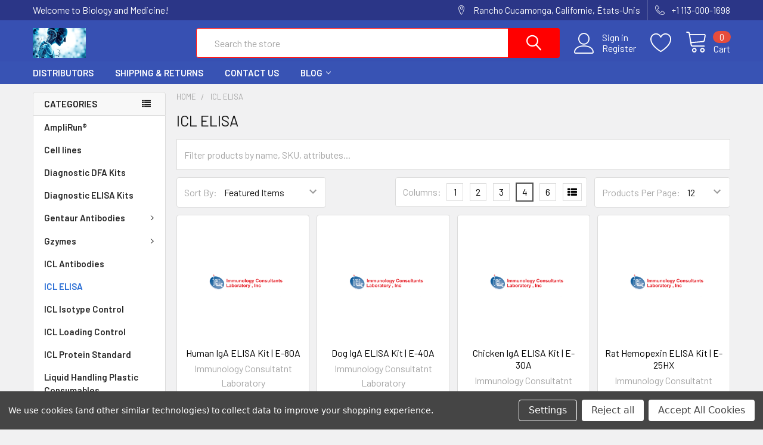

--- FILE ---
content_type: text/html; charset=UTF-8
request_url: https://biolmedonline.com/icl-elisa/?price_min=0&price_max=685&page=5
body_size: 20278
content:


    <!DOCTYPE html>
<html class="no-js" lang="en">
    <head>
        <title>ICL ELISA - Page 5 - Biology and Medicine</title>
        <link rel="dns-prefetch preconnect" href="https://cdn11.bigcommerce.com/s-u56gcckj7q" crossorigin><link rel="dns-prefetch preconnect" href="https://fonts.googleapis.com/" crossorigin><link rel="dns-prefetch preconnect" href="https://fonts.gstatic.com/" crossorigin>
        <meta name="keywords" content="Biology and Medicine"><link rel='canonical' href='https://biolmedonline.com/icl-elisa/?page=5' /><meta name='platform' content='bigcommerce.stencil' />
        
                <link rel="prev" href="https://biolmedonline.com/icl-elisa/?price_min=0&amp;price_max=685&amp;page=4">
        <link rel="next" href="https://biolmedonline.com/icl-elisa/?price_min=0&amp;price_max=685&amp;page=6">


        <link href="https://cdn11.bigcommerce.com/s-u56gcckj7q/product_images/lieven6abmlogo.png?t=1638312091" rel="shortcut icon">
        <meta name="viewport" content="width=device-width, initial-scale=1, maximum-scale=1">

        <script>
            document.documentElement.className = document.documentElement.className.replace('no-js', 'js');
        </script>

        <script>
    function browserSupportsAllFeatures() {
        return window.Promise
            && window.fetch
            && window.URL
            && window.URLSearchParams
            && window.WeakMap
            // object-fit support
            && ('objectFit' in document.documentElement.style);
    }

    function loadScript(src) {
        var js = document.createElement('script');
        js.src = src;
        js.onerror = function () {
            console.error('Failed to load polyfill script ' + src);
        };
        document.head.appendChild(js);
    }

    if (!browserSupportsAllFeatures()) {
        loadScript('https://cdn11.bigcommerce.com/s-u56gcckj7q/stencil/f39c3630-6f18-013a-21ca-2a7c38320ca3/dist/theme-bundle.polyfills.js');
    }
</script>
        <script>window.consentManagerTranslations = `{"locale":"en","locales":{"consent_manager.data_collection_warning":"en","consent_manager.accept_all_cookies":"en","consent_manager.gdpr_settings":"en","consent_manager.data_collection_preferences":"en","consent_manager.use_data_by_cookies":"en","consent_manager.data_categories_table":"en","consent_manager.allow":"en","consent_manager.accept":"en","consent_manager.deny":"en","consent_manager.dismiss":"en","consent_manager.reject_all":"en","consent_manager.category":"en","consent_manager.purpose":"en","consent_manager.functional_category":"en","consent_manager.functional_purpose":"en","consent_manager.analytics_category":"en","consent_manager.analytics_purpose":"en","consent_manager.targeting_category":"en","consent_manager.advertising_category":"en","consent_manager.advertising_purpose":"en","consent_manager.essential_category":"en","consent_manager.esential_purpose":"en","consent_manager.yes":"en","consent_manager.no":"en","consent_manager.not_available":"en","consent_manager.cancel":"en","consent_manager.save":"en","consent_manager.back_to_preferences":"en","consent_manager.close_without_changes":"en","consent_manager.unsaved_changes":"en","consent_manager.by_using":"en","consent_manager.agree_on_data_collection":"en","consent_manager.change_preferences":"en","consent_manager.cancel_dialog_title":"en","consent_manager.privacy_policy":"en","consent_manager.allow_category_tracking":"en","consent_manager.disallow_category_tracking":"en"},"translations":{"consent_manager.data_collection_warning":"We use cookies (and other similar technologies) to collect data to improve your shopping experience.","consent_manager.accept_all_cookies":"Accept All Cookies","consent_manager.gdpr_settings":"Settings","consent_manager.data_collection_preferences":"Website Data Collection Preferences","consent_manager.use_data_by_cookies":" uses data collected by cookies and JavaScript libraries to improve your shopping experience.","consent_manager.data_categories_table":"The table below outlines how we use this data by category. To opt out of a category of data collection, select 'No' and save your preferences.","consent_manager.allow":"Allow","consent_manager.accept":"Accept","consent_manager.deny":"Deny","consent_manager.dismiss":"Dismiss","consent_manager.reject_all":"Reject all","consent_manager.category":"Category","consent_manager.purpose":"Purpose","consent_manager.functional_category":"Functional","consent_manager.functional_purpose":"Enables enhanced functionality, such as videos and live chat. If you do not allow these, then some or all of these functions may not work properly.","consent_manager.analytics_category":"Analytics","consent_manager.analytics_purpose":"Provide statistical information on site usage, e.g., web analytics so we can improve this website over time.","consent_manager.targeting_category":"Targeting","consent_manager.advertising_category":"Advertising","consent_manager.advertising_purpose":"Used to create profiles or personalize content to enhance your shopping experience.","consent_manager.essential_category":"Essential","consent_manager.esential_purpose":"Essential for the site and any requested services to work, but do not perform any additional or secondary function.","consent_manager.yes":"Yes","consent_manager.no":"No","consent_manager.not_available":"N/A","consent_manager.cancel":"Cancel","consent_manager.save":"Save","consent_manager.back_to_preferences":"Back to Preferences","consent_manager.close_without_changes":"You have unsaved changes to your data collection preferences. Are you sure you want to close without saving?","consent_manager.unsaved_changes":"You have unsaved changes","consent_manager.by_using":"By using our website, you're agreeing to our","consent_manager.agree_on_data_collection":"By using our website, you're agreeing to the collection of data as described in our ","consent_manager.change_preferences":"You can change your preferences at any time","consent_manager.cancel_dialog_title":"Are you sure you want to cancel?","consent_manager.privacy_policy":"Privacy Policy","consent_manager.allow_category_tracking":"Allow [CATEGORY_NAME] tracking","consent_manager.disallow_category_tracking":"Disallow [CATEGORY_NAME] tracking"}}`;</script>
        
        <script>
            window.lazySizesConfig = window.lazySizesConfig || {};
            window.lazySizesConfig.loadMode = 1;
        </script>
        <script async src="https://cdn11.bigcommerce.com/s-u56gcckj7q/stencil/f39c3630-6f18-013a-21ca-2a7c38320ca3/dist/theme-bundle.head_async.js"></script>

            <script src="https://ajax.googleapis.com/ajax/libs/webfont/1.6.26/webfont.js"></script>

            <script>
                WebFont.load({
                    custom: {
                        families: ['Karla', 'Roboto', 'Source Sans Pro', 'Poppins', 'Barlow', 'Rubik', 'Libre Baskerville', 'Quicksand', 'Montserrat', 'Open Sans', 'Volkhov', 'Caveat']
                    },
                    classes: false
                });
            </script>
            
            <link href="https://fonts.googleapis.com/css?family=Barlow:600,400%7CQuicksand:400&display=swap" rel="stylesheet">
            <link data-stencil-stylesheet href="https://cdn11.bigcommerce.com/s-u56gcckj7q/stencil/f39c3630-6f18-013a-21ca-2a7c38320ca3/css/theme-9e66ec10-00b3-013e-14ae-0a13795f0dea.css" rel="stylesheet">
                
        
<script>window.consentManagerStoreConfig = function () { return {"storeName":"Biology and Medicine","privacyPolicyUrl":"","writeKey":null,"improvedConsentManagerEnabled":true,"AlwaysIncludeScriptsWithConsentTag":true}; };</script>
<script type="text/javascript" src="https://cdn11.bigcommerce.com/shared/js/bodl-consent-32a446f5a681a22e8af09a4ab8f4e4b6deda6487.js" integrity="sha256-uitfaufFdsW9ELiQEkeOgsYedtr3BuhVvA4WaPhIZZY=" crossorigin="anonymous" defer></script>
<script type="text/javascript" src="https://cdn11.bigcommerce.com/shared/js/storefront/consent-manager-config-3013a89bb0485f417056882e3b5cf19e6588b7ba.js" defer></script>
<script type="text/javascript" src="https://cdn11.bigcommerce.com/shared/js/storefront/consent-manager-08633fe15aba542118c03f6d45457262fa9fac88.js" defer></script>
<script type="text/javascript">
var BCData = {};
</script>

<script nonce="">
(function () {
    var xmlHttp = new XMLHttpRequest();

    xmlHttp.open('POST', 'https://bes.gcp.data.bigcommerce.com/nobot');
    xmlHttp.setRequestHeader('Content-Type', 'application/json');
    xmlHttp.send('{"store_id":"1002136844","timezone_offset":"0.0","timestamp":"2025-12-22T07:17:17.25483100Z","visit_id":"121ae158-fb6d-429b-a41c-c42f1a82c1a0","channel_id":1}');
})();
</script>


        <link rel="preload" href="https://cdn11.bigcommerce.com/s-u56gcckj7q/stencil/f39c3630-6f18-013a-21ca-2a7c38320ca3/dist/theme-bundle.main.js" as="script">
        <link rel="preload" href="https://cdn11.bigcommerce.com/s-u56gcckj7q/stencil/f39c3630-6f18-013a-21ca-2a7c38320ca3/dist/theme-bundle.chunk.vendors.js" as="script">

        <!-- snippet location htmlhead -->
    </head>
    <body class="csscolumns papaSupermarket-layout--left-sidebar 
        papaSupermarket-style--modern
        papaSupermarket-pageType--category 
        papaSupermarket-page--pages-category 
        emthemesModez-productUniform
        
        
        papaSupermarket--showAllCategoriesMenu
        
        
        
        
        
        
        " id="topOfPage">


        <!-- snippet location header -->
        <svg data-src="https://cdn11.bigcommerce.com/s-u56gcckj7q/stencil/f39c3630-6f18-013a-21ca-2a7c38320ca3/img/icon-sprite.svg" class="icons-svg-sprite"></svg>

        <header class="header" role="banner" >
    <a href="#" class="mobileMenu-toggle" data-mobile-menu-toggle="menu">
        <span class="mobileMenu-toggleIcon">Toggle menu</span>
    </a>

    <div class="emthemesModez-header-topSection">
        <div class="container">
            <nav class="navUser navUser--storeInfo">
    <ul class="navUser-section">
        <li class="navUser-item">
            <span class="navUser-welcome">Welcome to Biology and Medicine!</span>
        </li>
    </ul>
</nav>

<nav class="navUser">


    
    <ul class="navUser-section">
        
        <li class="navUser-item">
            <span class="navUser-action">
                <span class="navUser-item-icon emthemesModez-icon-linear-map-marker"></span>
                <span>Rancho Cucamonga, Californie, États-Unis</span>
            </span>
        </li>

        <li class="navUser-item">
            <a class="navUser-action" href="tel: +1 113-000-1698">
                <span class="navUser-item-icon emthemesModez-icon-linear-phone-handset"></span>
                <span> +1 113-000-1698</span>
            </a>
        </li>

    </ul>
</nav>        </div>
    </div>

    <div class="emthemesModez-header-userSection emthemesModez-header-userSection--logo-left" data-stickymenu>
        <div class="container">
            <nav class="navUser">
    
    <ul class="navUser-section navUser-section--alt">

            <li class="navUser-item navUser-item--account">
                    <span class="navUser-item-icon navUser-item-accountIcon emthemesModez-icon-linear-user"></span>
                    <div class="navUser-actions">
                        <a class="navUser-action" href="/login.php">
                            <span class="navUser-item-loginLabel">Sign in</span>
                        </a>
                            <a class="navUser-action" href="/login.php?action=create_account">Register</a>
                    </div>
            </li>

            <li class="navUser-item">
                <a class="navUser-action navUser-action--wishlist" href="/wishlist.php" title="Wish Lists">
                    <span class="navUser-item-icon navUser-item-wishlistIcon"><svg class="icon"><use xlink:href="#icon-heart" /></svg></span>
                    <span class="navUser-item-wishlistLabel"><span class='firstword'>Wish </span>Lists</span>
                </a>
            </li>
        

        <li class="navUser-item navUser-item--compare">
            <a class="navUser-action navUser-action--compare" href="/compare" data-compare-nav>Compare <span class="countPill countPill--positive countPill--alt"></span></a>
        </li>
        

        <li class="navUser-item navUser-item--recentlyViewed">
            <a class="navUser-action navUser-action--recentlyViewed" href="#recently-viewed" data-dropdown="recently-viewed-dropdown" data-options="align:right" title="Recently Viewed" style="display:none">
                <span class="navUser-item-icon navUser-item-recentlyViewedIcon"><svg class="icon"><use xlink:href="#icon-recent-list" /></svg></span>
                <span class="navUser-item-recentlyViewedLabel"><span class='firstword'>Recently </span>Viewed</span>
            </a>
            <div class="dropdown-menu" id="recently-viewed-dropdown" data-dropdown-content aria-hidden="true"></div>
        </li>

        <li class="navUser-item navUser-item--cart">

            <a
                class="navUser-action navUser-action--cart"
                data-cart-preview
                data-dropdown="cart-preview-dropdown"
                data-options="align:right"
                href="/cart.php"
                title="Cart">
                <span class="navUser-item-icon navUser-item-cartIcon"><svg class="icon"><use xlink:href="#icon-cart" /></svg></span>
                <span class="navUser-item-cartLabel">Cart</span> <span class="countPill cart-quantity"></span>
            </a>

            <div class="dropdown-menu" id="cart-preview-dropdown" data-dropdown-content aria-hidden="true"></div>
        </li>
    </ul>
</nav>

                <div class="header-logo header-logo--left">
                    <a href="https://biolmedonline.com/" data-instantload='{"page":"home"}'>
            <div class="header-logo-image-container">
                <img class="header-logo-image" src="https://cdn11.bigcommerce.com/s-u56gcckj7q/images/stencil/250x50/logobiologieandmedecine_1745222001__32480.original.png" srcset="https://cdn11.bigcommerce.com/s-u56gcckj7q/images/stencil/250x50/logobiologieandmedecine_1745222001__32480.original.png 1x, https://cdn11.bigcommerce.com/s-u56gcckj7q/images/stencil/500w/logobiologieandmedecine_1745222001__32480.original.png 2x" alt="Biology and Medicine" title="Biology and Medicine">
            </div>
</a>
                </div>

            <div class="emthemesModez-quickSearch" data-prevent-quick-search-close>
    <!-- snippet location forms_search -->
    <form class="form" action="/search.php">
        <fieldset class="form-fieldset">
            <div class="form-field">
                <label class="is-srOnly" for="search_query">Search</label>
                <div class="form-prefixPostfix wrap">
                    <input class="form-input" data-search-quick name="search_query" id="search_query" data-error-message="Search field cannot be empty." placeholder="Search the store" autocomplete="off">
                    <input type="submit" class="button button--primary form-prefixPostfix-button--postfix" value="Search" />
                </div>
            </div>
        </fieldset>
    </form>
</div>        </div>
    </div>

    <div class="navPages-container navPages-container--bg" id="menu" data-menu>
        <div class="container">
            <nav class="navPages">

        <div class="emthemesModez-navPages-verticalCategories-container">
            <a class="navPages-action has-subMenu" data-collapsible="emthemesModez-verticalCategories"
                data-collapsible-disabled-breakpoint="medium"
                data-collapsible-disabled-state="open"
                data-collapsible-enabled-state="closed">Categories</a>
            <div class="emthemesModez-verticalCategories " id="emthemesModez-verticalCategories" data-emthemesmodez-fix-height="emthemesModez-section1-container" aria-hidden="true" tabindex="-1">
                <ul class="navPages-list navPages-list--categories">

                            <li class="navPages-item">
                                <a class="navPages-action" href="https://biolmedonline.com" data-instantload >AmpliRun®</a>
                            </li>
                            <li class="navPages-item">
                                <a class="navPages-action" href="https://biolmedonline.com/cell-lines/" data-instantload >Cell lines</a>
                            </li>
                            <li class="navPages-item">
                                <a class="navPages-action" href="https://biolmedonline.com/diagnostic-dfa-kits/" data-instantload >Diagnostic DFA Kits</a>
                            </li>
                            <li class="navPages-item">
                                <a class="navPages-action" href="https://biolmedonline.com/diagnostic-elisa-kits/" data-instantload >Diagnostic ELISA Kits</a>
                            </li>
                            <li class="navPages-item">
                                <a class="navPages-action has-subMenu " href="https://biolmedonline.com/gentaur-antibodies/"
    data-instantload
    
    data-collapsible="navPages-43"
    data-collapsible-disabled-breakpoint="medium"
    data-collapsible-disabled-state="open"
    data-collapsible-enabled-state="closed">
    Gentaur Antibodies <i class="icon navPages-action-moreIcon" aria-hidden="true"><svg><use xlink:href="#icon-chevron-down" /></svg></i>
</a>
<div class="navPage-subMenu
    " id="navPages-43" aria-hidden="true" tabindex="-1">
    <ul class="navPage-subMenu-list">
        <li class="navPage-subMenu-item">
            <a class="navPage-subMenu-action navPages-action" href="https://biolmedonline.com/gentaur-antibodies/" data-instantload>All Gentaur Antibodies</a>
        </li>
            <li class="navPage-subMenu-item">
                    <a class="navPage-subMenu-action navPages-action" href="https://biolmedonline.com/gentaur-antibodies/gentaur-goat-antibodies/" data-instantload >Gentaur Goat Antibodies</a>
            </li>
            <li class="navPage-subMenu-item">
                    <a class="navPage-subMenu-action navPages-action" href="https://biolmedonline.com/gentaur-antibodies/gentaur-human-antibodies/" data-instantload >Gentaur Human Antibodies</a>
            </li>
            <li class="navPage-subMenu-item">
                    <a class="navPage-subMenu-action navPages-action" href="https://biolmedonline.com/gentaur-antibodies/gentaur-monoclonal-antibodies/" data-instantload >Gentaur Monoclonal Antibodies</a>
            </li>
            <li class="navPage-subMenu-item">
                    <a class="navPage-subMenu-action navPages-action" href="https://biolmedonline.com/gentaur-antibodies/gentaur-mouse-antibodies/" data-instantload >Gentaur Mouse Antibodies</a>
            </li>
            <li class="navPage-subMenu-item">
                    <a class="navPage-subMenu-action navPages-action" href="https://biolmedonline.com/gentaur-antibodies/gentaur-polyclonal-antibodies/" data-instantload >Gentaur Polyclonal Antibodies</a>
            </li>
            <li class="navPage-subMenu-item">
                    <a class="navPage-subMenu-action navPages-action" href="https://biolmedonline.com/gentaur-antibodies/gentaur-rabbit-antibodies/" data-instantload >Gentaur Rabbit Antibodies</a>
            </li>
    </ul>
</div>
                            </li>
                            <li class="navPages-item">
                                <a class="navPages-action has-subMenu " href="https://biolmedonline.com/gzymes/"
    data-instantload
    
    data-collapsible="navPages-33"
    data-collapsible-disabled-breakpoint="medium"
    data-collapsible-disabled-state="open"
    data-collapsible-enabled-state="closed">
    Gzymes  <i class="icon navPages-action-moreIcon" aria-hidden="true"><svg><use xlink:href="#icon-chevron-down" /></svg></i>
</a>
<div class="navPage-subMenu
    " id="navPages-33" aria-hidden="true" tabindex="-1">
    <ul class="navPage-subMenu-list">
        <li class="navPage-subMenu-item">
            <a class="navPage-subMenu-action navPages-action" href="https://biolmedonline.com/gzymes/" data-instantload>All Gzymes </a>
        </li>
            <li class="navPage-subMenu-item">
                    <a class="navPage-subMenu-action navPages-action" href="https://biolmedonline.com/gzymes/all-purpose-raw-material/" data-instantload >All-Purpose Raw Material</a>
            </li>
            <li class="navPage-subMenu-item">
                    <a class="navPage-subMenu-action navPages-action" href="https://biolmedonline.com/gzymes/lamp/" data-instantload >LAMP</a>
            </li>
            <li class="navPage-subMenu-item">
                    <a class="navPage-subMenu-action navPages-action" href="https://biolmedonline.com/gzymes/pcr/" data-instantload >PCR</a>
            </li>
            <li class="navPage-subMenu-item">
                    <a class="navPage-subMenu-action navPages-action" href="https://biolmedonline.com/gzymes/pre-processing/" data-instantload >Pre-Processing</a>
            </li>
    </ul>
</div>
                            </li>
                            <li class="navPages-item">
                                <a class="navPages-action" href="https://biolmedonline.com/icl-antibodies/" data-instantload >ICL Antibodies</a>
                            </li>
                            <li class="navPages-item">
                                <a class="navPages-action" href="https://biolmedonline.com/icl-elisa/" data-instantload >ICL ELISA</a>
                            </li>
                            <li class="navPages-item">
                                <a class="navPages-action" href="https://biolmedonline.com/icl-isotype-control/" data-instantload >ICL Isotype Control</a>
                            </li>
                            <li class="navPages-item">
                                <a class="navPages-action" href="https://biolmedonline.com/icl-loading-control/" data-instantload >ICL Loading Control</a>
                            </li>
                            <li class="navPages-item">
                                <a class="navPages-action" href="https://biolmedonline.com/icl-protein-standard/" data-instantload >ICL Protein Standard</a>
                            </li>
                            <li class="navPages-item">
                                <a class="navPages-action" href="https://biolmedonline.com/liquid-handling-plastic-consumables/" data-instantload >Liquid Handling Plastic Consumables</a>
                            </li>
                            <li class="navPages-item">
                                <a class="navPages-action" href="https://biolmedonline.com/virclia-monotest/" data-instantload >VIRCLIA® MONOTEST</a>
                            </li>
                            <li class="navPages-item">
                                <a class="navPages-action" href="https://biolmedonline.com/archives.html" data-instantload >Archives</a>
                            </li>
                            <li class="navPages-item">
                                <a class="navPages-action" href="https://biolmedonline.com/articles/" data-instantload >Articles</a>
                            </li>
                            <li class="navPages-item">
                                <a class="navPages-action" href="https://biolmedonline.com/articlesinpress.html" data-instantload >Articles in Press</a>
                            </li>
                    
                </ul>
            </div>
        </div>
    
    
        <ul class="navPages-list">
                <li class="navPages-item">
                    <a class="navPages-action" data-instantload href="https://biolmedonline.com/distributors/">Distributors</a>
                </li>
                <li class="navPages-item">
                    <a class="navPages-action" data-instantload href="https://biolmedonline.com/shipping-returns/">Shipping &amp; Returns</a>
                </li>
                <li class="navPages-item">
                    <a class="navPages-action" data-instantload href="https://biolmedonline.com/contact-us/">Contact Us</a>
                </li>
                <li class="navPages-item">
                    <a class="navPages-action has-subMenu" href="https://biolmedonline.com/blog/" 
    data-instantload
    data-collapsible="navPages-page-3"
    data-collapsible-disabled-breakpoint="medium"
    data-collapsible-disabled-state="open"
    data-collapsible-enabled-state="closed">
    Blog <i class="icon navPages-action-moreIcon" aria-hidden="true"><svg><use xlink:href="#icon-chevron-down" /></svg></i>
</a>
<div class="navPage-subMenu navPage-subMenu--standard" id="navPages-page-3" aria-hidden="true" tabindex="-1">
    <ul class="navPage-subMenu-list">
        <li class="navPage-subMenu-item">
            <a class="navPage-subMenu-action navPages-action" data-instantload href="https://biolmedonline.com/blog/">Blog</a>
        </li>
            <li class="navPage-subMenu-item">
                    <a class="navPage-subMenu-action navPages-action" data-instantload href="https://biolmedonline.com/all-you-need-to-know-about-the-symptoms-of-omicron/">All you need to know about the symptoms of Omicron</a>
            </li>
            <li class="navPage-subMenu-item">
                    <a class="navPage-subMenu-action navPages-action" data-instantload href="https://biolmedonline.com/c-19-viral-transport-medium-vtm-for-diagnosis/">C-19 : Viral Transport Medium (VTM) for diagnosis</a>
            </li>
            <li class="navPage-subMenu-item">
                    <a class="navPage-subMenu-action navPages-action" data-instantload href="https://biolmedonline.com/covid-what-do-we-know-about-the-omicron-variant-and-should-we-be-worried/">Covid: What do we know about the Omicron variant and should we be worried?</a>
            </li>
            <li class="navPage-subMenu-item">
                    <a class="navPage-subMenu-action navPages-action" data-instantload href="https://biolmedonline.com/Articles/Vol4_4_2012/Vol4_4_202-216_BM-8.pdf">Impacts of radio-frequency electromagnetic field (RF-EMF) </a>
            </li>
            <li class="navPage-subMenu-item">
                    <a class="navPage-subMenu-action navPages-action" data-instantload href="https://biolmedonline.com/Articles/vol1_1_11-19.pdf">Nephroprotective activities of the aqueous seed extract of Carica papaya</a>
            </li>
            <li class="navPage-subMenu-item">
                    <a class="navPage-subMenu-action navPages-action" data-instantload href="https://biolmedonline.com/eissn-09748369/">eISSN: 09748369</a>
            </li>
            <li class="navPage-subMenu-item">
                    <a class="navPage-subMenu-action navPages-action" data-instantload href="https://biolmedonline.com/experts-will-know-more-about-omicron-transmissibility-within-days-as-variant-reaches-23-countries/">Experts will know more about Omicron transmissibility &#x27;within days&#x27; as variant reaches 23 countries</a>
            </li>
            <li class="navPage-subMenu-item">
                    <a class="navPage-subMenu-action navPages-action" data-instantload href="https://biolmedonline.com/about.html">Editorial Team</a>
            </li>
    </ul>
</div>
                </li>
        </ul>
    <ul class="navPages-list navPages-list--user">
            <li class="navPages-item">
                <a class="navPages-action" href="/login.php">Sign in</a>
                    <a class="navPages-action" href="/login.php?action=create_account">Register</a>
            </li>
    </ul>

    <div class="navPages-socials">
            </div>
</nav>
        </div>
    </div>

</header>

<div class="emthemesModez-quickSearch emthemesModez-quickSearch--mobileOnly" data-prevent-quick-search-close>
    <!-- snippet location forms_search -->
    <form class="form" action="/search.php">
        <fieldset class="form-fieldset">
            <div class="form-field">
                <label class="is-srOnly" for="search_query_mobile">Search</label>
                <div class="form-prefixPostfix wrap">
                    <input class="form-input" data-search-quick name="search_query" id="search_query_mobile" data-error-message="Search field cannot be empty." placeholder="Search the store" autocomplete="off">
                    <input type="submit" class="button button--primary form-prefixPostfix-button--postfix" value="Search" />
                </div>
            </div>
        </fieldset>
    </form>
</div>
<div class="dropdown dropdown--quickSearch" id="quickSearch" aria-hidden="true" tabindex="-1" data-prevent-quick-search-close>
    <div class="container">
        <section class="quickSearchResults" data-bind="html: results"></section>
    </div>
</div>
<div class="emthemesModez-overlay"></div>

<div data-content-region="header_bottom--global"></div>
<div data-content-region="header_bottom"></div>

        <div class="body" data-currency-code="EUR">
     
    <div class="container">
        
<h1 class="page-heading page-heading--mobileOnly">ICL ELISA</h1>

<div class="page">
    <aside class="page-sidebar page-sidebar--top" id="faceted-search-container">
        <nav>
            <div class="sidebarBlock sidebarBlock--verticalCategories sidebarBlock--verticalAllCategories">
    <div class="emthemesModez-navPages-verticalCategories-container">
        <a class="navPages-action has-subMenu" data-collapsible="emthemesModez-verticalCategories-sidebar"
            data-collapsible-disabled-breakpoint="medium"
            data-collapsible-disabled-state="open"
            data-collapsible-enabled-state="closed">Categories</a>
        <div class="emthemesModez-verticalCategories emthemesModez-verticalCategories--open" id="emthemesModez-verticalCategories-sidebar" aria-hidden="false" tabindex="-1">
            <ul class="navPages-list navPages-list--categories">
                        <li class="navPages-item">
                            <a class="navPages-action" href="https://biolmedonline.com" data-instantload >AmpliRun®</a>
                        </li>
                        <li class="navPages-item">
                            <a class="navPages-action" href="https://biolmedonline.com/cell-lines/" data-instantload >Cell lines</a>
                        </li>
                        <li class="navPages-item">
                            <a class="navPages-action" href="https://biolmedonline.com/diagnostic-dfa-kits/" data-instantload >Diagnostic DFA Kits</a>
                        </li>
                        <li class="navPages-item">
                            <a class="navPages-action" href="https://biolmedonline.com/diagnostic-elisa-kits/" data-instantload >Diagnostic ELISA Kits</a>
                        </li>
                        <li class="navPages-item">
                            <a class="navPages-action has-subMenu " href="https://biolmedonline.com/gentaur-antibodies/"
    data-instantload
    
    data-collapsible="navPages-43-sidebar"
    data-collapsible-disabled-breakpoint="medium"
    data-collapsible-disabled-state="open"
    data-collapsible-enabled-state="closed">
    Gentaur Antibodies <i class="icon navPages-action-moreIcon" aria-hidden="true"><svg><use xlink:href="#icon-chevron-down" /></svg></i>
</a>
<div class="navPage-subMenu
    " id="navPages-43-sidebar" aria-hidden="true" tabindex="-1">
    <ul class="navPage-subMenu-list">
        <li class="navPage-subMenu-item">
            <a class="navPage-subMenu-action navPages-action" href="https://biolmedonline.com/gentaur-antibodies/" data-instantload>All Gentaur Antibodies</a>
        </li>
            <li class="navPage-subMenu-item">
                    <a class="navPage-subMenu-action navPages-action" href="https://biolmedonline.com/gentaur-antibodies/gentaur-goat-antibodies/" data-instantload >Gentaur Goat Antibodies</a>
            </li>
            <li class="navPage-subMenu-item">
                    <a class="navPage-subMenu-action navPages-action" href="https://biolmedonline.com/gentaur-antibodies/gentaur-human-antibodies/" data-instantload >Gentaur Human Antibodies</a>
            </li>
            <li class="navPage-subMenu-item">
                    <a class="navPage-subMenu-action navPages-action" href="https://biolmedonline.com/gentaur-antibodies/gentaur-monoclonal-antibodies/" data-instantload >Gentaur Monoclonal Antibodies</a>
            </li>
            <li class="navPage-subMenu-item">
                    <a class="navPage-subMenu-action navPages-action" href="https://biolmedonline.com/gentaur-antibodies/gentaur-mouse-antibodies/" data-instantload >Gentaur Mouse Antibodies</a>
            </li>
            <li class="navPage-subMenu-item">
                    <a class="navPage-subMenu-action navPages-action" href="https://biolmedonline.com/gentaur-antibodies/gentaur-polyclonal-antibodies/" data-instantload >Gentaur Polyclonal Antibodies</a>
            </li>
            <li class="navPage-subMenu-item">
                    <a class="navPage-subMenu-action navPages-action" href="https://biolmedonline.com/gentaur-antibodies/gentaur-rabbit-antibodies/" data-instantload >Gentaur Rabbit Antibodies</a>
            </li>
    </ul>
</div>
                        </li>
                        <li class="navPages-item">
                            <a class="navPages-action has-subMenu " href="https://biolmedonline.com/gzymes/"
    data-instantload
    
    data-collapsible="navPages-33-sidebar"
    data-collapsible-disabled-breakpoint="medium"
    data-collapsible-disabled-state="open"
    data-collapsible-enabled-state="closed">
    Gzymes  <i class="icon navPages-action-moreIcon" aria-hidden="true"><svg><use xlink:href="#icon-chevron-down" /></svg></i>
</a>
<div class="navPage-subMenu
    " id="navPages-33-sidebar" aria-hidden="true" tabindex="-1">
    <ul class="navPage-subMenu-list">
        <li class="navPage-subMenu-item">
            <a class="navPage-subMenu-action navPages-action" href="https://biolmedonline.com/gzymes/" data-instantload>All Gzymes </a>
        </li>
            <li class="navPage-subMenu-item">
                    <a class="navPage-subMenu-action navPages-action" href="https://biolmedonline.com/gzymes/all-purpose-raw-material/" data-instantload >All-Purpose Raw Material</a>
            </li>
            <li class="navPage-subMenu-item">
                    <a class="navPage-subMenu-action navPages-action" href="https://biolmedonline.com/gzymes/lamp/" data-instantload >LAMP</a>
            </li>
            <li class="navPage-subMenu-item">
                    <a class="navPage-subMenu-action navPages-action" href="https://biolmedonline.com/gzymes/pcr/" data-instantload >PCR</a>
            </li>
            <li class="navPage-subMenu-item">
                    <a class="navPage-subMenu-action navPages-action" href="https://biolmedonline.com/gzymes/pre-processing/" data-instantload >Pre-Processing</a>
            </li>
    </ul>
</div>
                        </li>
                        <li class="navPages-item">
                            <a class="navPages-action" href="https://biolmedonline.com/icl-antibodies/" data-instantload >ICL Antibodies</a>
                        </li>
                        <li class="navPages-item">
                            <a class="navPages-action" href="https://biolmedonline.com/icl-elisa/" data-instantload data-current-category>ICL ELISA</a>
                        </li>
                        <li class="navPages-item">
                            <a class="navPages-action" href="https://biolmedonline.com/icl-isotype-control/" data-instantload >ICL Isotype Control</a>
                        </li>
                        <li class="navPages-item">
                            <a class="navPages-action" href="https://biolmedonline.com/icl-loading-control/" data-instantload >ICL Loading Control</a>
                        </li>
                        <li class="navPages-item">
                            <a class="navPages-action" href="https://biolmedonline.com/icl-protein-standard/" data-instantload >ICL Protein Standard</a>
                        </li>
                        <li class="navPages-item">
                            <a class="navPages-action" href="https://biolmedonline.com/liquid-handling-plastic-consumables/" data-instantload >Liquid Handling Plastic Consumables</a>
                        </li>
                        <li class="navPages-item">
                            <a class="navPages-action" href="https://biolmedonline.com/virclia-monotest/" data-instantload >VIRCLIA® MONOTEST</a>
                        </li>
                        <li class="navPages-item">
                            <a class="navPages-action" href="https://biolmedonline.com/archives.html" data-instantload >Archives</a>
                        </li>
                        <li class="navPages-item">
                            <a class="navPages-action" href="https://biolmedonline.com/articles/" data-instantload >Articles</a>
                        </li>
                        <li class="navPages-item">
                            <a class="navPages-action" href="https://biolmedonline.com/articlesinpress.html" data-instantload >Articles in Press</a>
                        </li>
                            </ul>
        </div>
    </div>
</div>
    
        

                <div class="sidebarBlock sidebarBlock--shopByPrice sidebarBlock--mobileCollapsible">
        <h5 class="sidebarBlock-heading" data-collapsible="#shopByPrice-navList" data-collapsible-disabled-breakpoint="medium" aria-expanded="false">
            Shop By Price
        </h5>
        <ul id="shopByPrice-navList" class="navList" aria-hidden="true">
            <li class="navList-item">
                <a class="navList-action  is-active " data-instantload href="https://biolmedonline.com/icl-elisa/?price_min=0&amp;price_max=685&amp;sort=featured" title="$0 - $685">$0 - $685</a>
            </li>
            <li class="navList-item">
                <a class="navList-action " data-instantload href="https://biolmedonline.com/icl-elisa/?price_min=685&amp;price_max=907&amp;sort=featured" title="$685 - $907">$685 - $907</a>
            </li>
            <li class="navList-item">
                <a class="navList-action " data-instantload href="https://biolmedonline.com/icl-elisa/?price_min=907&amp;price_max=1130&amp;sort=featured" title="$907 - $1,130">$907 - $1,130</a>
            </li>
            <li class="navList-item">
                <a class="navList-action " data-instantload href="https://biolmedonline.com/icl-elisa/?price_min=1130&amp;price_max=1352&amp;sort=featured" title="$1,130 - $1,352">$1,130 - $1,352</a>
            </li>
            <li class="navList-item">
                <a class="navList-action " data-instantload href="https://biolmedonline.com/icl-elisa/?price_min=1352&amp;price_max=1574&amp;sort=featured" title="$1,352 - $1,574">$1,352 - $1,574</a>
            </li>

                <li class="navList-item">
                    <a data-instantload href="https://biolmedonline.com/icl-elisa/" class="navList-action">
                        Reset
                    </a>
                </li>
        </ul>
    </div>
                <div class="sidebarBlock sidebarBlock--navList sidebarBlock--brands sidebarBlock--mobileCollapsible">
    <h5 class="sidebarBlock-heading" data-collapsible="#brands-navList" data-collapsible-disabled-breakpoint="medium" aria-expanded="false">Popular Brands</h5>
    <ul id="brands-navList" class="navList" aria-hidden="true">
        <li class="navList-item"><a class="navList-action" data-instantload href="https://biolmedonline.com/gentaur/" title="Gentaur">Gentaur</a></li>
        <li class="navList-item"><a class="navList-action" data-instantload href="https://biolmedonline.com/immunology-consultatnt-laboratory/" title="Immunology Consultatnt Laboratory">Immunology Consultatnt Laboratory</a></li>
        <li class="navList-item"><a class="navList-action" data-instantload href="https://biolmedonline.com/vircell/" title="Vircell">Vircell</a></li>
        <li class="navList-item"><a class="navList-action" data-instantload href="https://biolmedonline.com/brands/">View All</a></li>
    </ul>
</div>         <div class="emthemesModez-productsFilter ">
    <a href="#emthemesModez-productsFilter-form" role="button" class="button emthemesModez-productsFilter-toggle" aria-label="Options" data-collapsible><i class="fa fa-cog" aria-hidden="true"></i></a>
    <form class="actionBar" id="emthemesModez-productsFilter-form" method="get" data-sort-by>
        <fieldset class="form-fieldset actionBar-section actionBar-section--sort">
    <div class="form-field">
        <label class="form-label" for="sort">Sort By:</label>
        <select class="form-select" name="sort" id="sort">
            <option value="featured" selected>Featured Items</option>
            <option value="newest" >Newest Items</option>
            <option value="bestselling" >Best Selling</option>
            <option value="alphaasc" >A to Z</option>
            <option value="alphadesc" >Z to A</option>
            <option value="avgcustomerreview" >By Review</option>
            <option value="priceasc" >Price: Ascending</option>
            <option value="pricedesc" >Price: Descending</option>
        </select>
    </div>
</fieldset>

        <fieldset class="form-fieldset actionBar-section actionBar-section--productsPerPage">
    <div class="form-field">
        <label class="form-label" for="limit">Products Per Page:</label>
        <select class="form-select" name="limit" id="limit">
            <option value="8" >8</option>
            <option value="12" selected>12</option>
            <option value="16" >16</option>
            <option value="20" >20</option>
            <option value="40" >40</option>
            <option value="100" >100</option>
        </select>
    </div>
</fieldset>

        <fieldset class="form-fieldset actionBar-section actionBar-section--mode">
    <div class="form-field">
        <label class="form-label" for="mode">Columns:</label>
        <input class="form-radio" type="radio" name="mode" value="1" id="mode_1" >
        <label class="form-option" for="mode_1"><span class="form-option-variant" title="1">1</span></label>
        <input class="form-radio" type="radio" name="mode" value="2" id="mode_2" >
        <label class="form-option" for="mode_2"><span class="form-option-variant" title="2">2</span></label>
        <input class="form-radio" type="radio" name="mode" value="3" id="mode_3" >
        <label class="form-option" for="mode_3"><span class="form-option-variant" title="3">3</span></label>
        <input class="form-radio" type="radio" name="mode" value="4" id="mode_4"  checked>
        <label class="form-option" for="mode_4"><span class="form-option-variant" title="4">4</span></label>
        <input class="form-radio" type="radio" name="mode" value="6" id="mode_6" >
        <label class="form-option" for="mode_6"><span class="form-option-variant" title="6">6</span></label>
        <input class="form-radio" type="radio" name="mode" value="bo" id="mode_bo" >
        <label class="form-option" for="mode_bo"><span class="form-option-variant" title="Bulk Order"><i class="fa fa-th-list"></i></span></label>

        <!--
        <input class="form-radio" type="radio" name="mode" value="grid" id="mode_grid"  checked>
        <label class="form-option" for="mode_grid" aria-label="Grid"><span class="form-option-variant" title="Grid"><i class="fa fa-th-large" aria-hidden="true"></i></span></label>
        <input class="form-radio" type="radio" name="mode" value="list" id="mode_list" >
        <label class="form-option" for="mode_list" aria-label="List"><span class="form-option-variant" title="List"><i class="fa fa-th-list" aria-hidden="true"></i></span></label>
        -->
    </div>
</fieldset>    </form>
</div></nav>
    </aside>

    <main class="page-content">
        <ul class="breadcrumbs" itemscope itemtype="https://schema.org/BreadcrumbList">
            <li class="breadcrumb " itemprop="itemListElement" itemscope itemtype="https://schema.org/ListItem">
                <a data-instantload href="https://biolmedonline.com/" class="breadcrumb-label" itemprop="item">
                    <span itemprop="name">Home</span>
                    <meta itemprop="position" content="0" />
                </a>
            </li>
            <li class="breadcrumb is-active" itemprop="itemListElement" itemscope itemtype="https://schema.org/ListItem">
                <a data-instantload href="https://biolmedonline.com/icl-elisa/" class="breadcrumb-label" itemprop="item">
                    <span itemprop="name">ICL ELISA</span>
                    <meta itemprop="position" content="1" />
                </a>
            </li>
</ul>


        <p class="h1 page-heading page-heading--desktopOnly">ICL ELISA</p>
        <div data-content-region="category_below_header--global"></div>
        <div data-content-region="category_below_header"></div>
        
        


            <form class="categoryPage-searchInCategory-form noFaceted noDesc">
                <fieldset class="form-fieldset">
                    <div class="form-field">
                        <input class="form-input" type="text" name="q" placeholder="Filter products by name, SKU, attributes..." value="" data-search-in-category>
                        <button class="button button--small" type="button" data-clear>Clear All</button>
                    </div>
                </fieldset>
            </form>

        <div id="product-listing-container" class="
                    ">
                <div class="emthemesModez-productsFilter ">
    <a href="#emthemesModez-productsFilter-form" role="button" class="button emthemesModez-productsFilter-toggle" aria-label="Options" data-collapsible><i class="fa fa-cog" aria-hidden="true"></i></a>
    <form class="actionBar" id="emthemesModez-productsFilter-form" method="get" data-sort-by>
        <fieldset class="form-fieldset actionBar-section actionBar-section--sort">
    <div class="form-field">
        <label class="form-label" for="sort">Sort By:</label>
        <select class="form-select" name="sort" id="sort">
            <option value="featured" selected>Featured Items</option>
            <option value="newest" >Newest Items</option>
            <option value="bestselling" >Best Selling</option>
            <option value="alphaasc" >A to Z</option>
            <option value="alphadesc" >Z to A</option>
            <option value="avgcustomerreview" >By Review</option>
            <option value="priceasc" >Price: Ascending</option>
            <option value="pricedesc" >Price: Descending</option>
        </select>
    </div>
</fieldset>

        <fieldset class="form-fieldset actionBar-section actionBar-section--productsPerPage">
    <div class="form-field">
        <label class="form-label" for="limit">Products Per Page:</label>
        <select class="form-select" name="limit" id="limit">
            <option value="8" >8</option>
            <option value="12" selected>12</option>
            <option value="16" >16</option>
            <option value="20" >20</option>
            <option value="40" >40</option>
            <option value="100" >100</option>
        </select>
    </div>
</fieldset>

        <fieldset class="form-fieldset actionBar-section actionBar-section--mode">
    <div class="form-field">
        <label class="form-label" for="mode">Columns:</label>
        <input class="form-radio" type="radio" name="mode" value="1" id="mode_1_main" >
        <label class="form-option" for="mode_1_main"><span class="form-option-variant" title="1">1</span></label>
        <input class="form-radio" type="radio" name="mode" value="2" id="mode_2_main" >
        <label class="form-option" for="mode_2_main"><span class="form-option-variant" title="2">2</span></label>
        <input class="form-radio" type="radio" name="mode" value="3" id="mode_3_main" >
        <label class="form-option" for="mode_3_main"><span class="form-option-variant" title="3">3</span></label>
        <input class="form-radio" type="radio" name="mode" value="4" id="mode_4_main"  checked>
        <label class="form-option" for="mode_4_main"><span class="form-option-variant" title="4">4</span></label>
        <input class="form-radio" type="radio" name="mode" value="6" id="mode_6_main" >
        <label class="form-option" for="mode_6_main"><span class="form-option-variant" title="6">6</span></label>
        <input class="form-radio" type="radio" name="mode" value="bo" id="mode_bo_main" >
        <label class="form-option" for="mode_bo_main"><span class="form-option-variant" title="Bulk Order"><i class="fa fa-th-list"></i></span></label>

        <!--
        <input class="form-radio" type="radio" name="mode" value="grid" id="mode_grid_main"  checked>
        <label class="form-option" for="mode_grid_main" aria-label="Grid"><span class="form-option-variant" title="Grid"><i class="fa fa-th-large" aria-hidden="true"></i></span></label>
        <input class="form-radio" type="radio" name="mode" value="list" id="mode_list_main" >
        <label class="form-option" for="mode_list_main" aria-label="List"><span class="form-option-variant" title="List"><i class="fa fa-th-list" aria-hidden="true"></i></span></label>
        -->
    </div>
</fieldset>    </form>
</div><form action="/compare" method='POST'  data-product-compare>
        <div class="productGrid-bulkOrderHeader-wrapper">
    <ul class="productGrid-bulkOrderHeader">
        <li class="productGrid-bulkOrderHeader-thumb"></li>
        <li class="productGrid-bulkOrderHeader-name">Product</li>
        <li class="productGrid-bulkOrderHeader-qtyInCart">Qty in Cart</li>
        <li class="productGrid-bulkOrderHeader-qty">Quantity</li>
        <li class="productGrid-bulkOrderHeader-price">Price</li>
        <li class="productGrid-bulkOrderHeader-subtotal">Subtotal</li>
        <li class="productGrid-bulkOrderHeader-action"></li>
    </ul>
</div>
<ul class="productGrid">
    <li class="product">
            <article class="card " >
    <figure class="card-figure">
        <a href="https://biolmedonline.com/human-iga-elisa-kit-e-80a/"  data-instantload>
            <div class="card-img-container">
                    <img src="https://cdn11.bigcommerce.com/s-u56gcckj7q/images/stencil/590x590/products/3347/3621/2__39030.1668788733__29822.1668790127.png?c=1" alt="Human IgA ELISA Kit" title="Human IgA ELISA Kit" data-sizes="auto"
        srcset="https://cdn11.bigcommerce.com/s-u56gcckj7q/images/stencil/80w/products/3347/3621/2__39030.1668788733__29822.1668790127.png?c=1"
    data-srcset="https://cdn11.bigcommerce.com/s-u56gcckj7q/images/stencil/80w/products/3347/3621/2__39030.1668788733__29822.1668790127.png?c=1 80w, https://cdn11.bigcommerce.com/s-u56gcckj7q/images/stencil/160w/products/3347/3621/2__39030.1668788733__29822.1668790127.png?c=1 160w, https://cdn11.bigcommerce.com/s-u56gcckj7q/images/stencil/320w/products/3347/3621/2__39030.1668788733__29822.1668790127.png?c=1 320w, https://cdn11.bigcommerce.com/s-u56gcckj7q/images/stencil/640w/products/3347/3621/2__39030.1668788733__29822.1668790127.png?c=1 640w, https://cdn11.bigcommerce.com/s-u56gcckj7q/images/stencil/960w/products/3347/3621/2__39030.1668788733__29822.1668790127.png?c=1 960w, https://cdn11.bigcommerce.com/s-u56gcckj7q/images/stencil/1280w/products/3347/3621/2__39030.1668788733__29822.1668790127.png?c=1 1280w, https://cdn11.bigcommerce.com/s-u56gcckj7q/images/stencil/1920w/products/3347/3621/2__39030.1668788733__29822.1668790127.png?c=1 1920w, https://cdn11.bigcommerce.com/s-u56gcckj7q/images/stencil/2560w/products/3347/3621/2__39030.1668788733__29822.1668790127.png?c=1 2560w"
    
    class="lazyload card-image"
    
     />            </div>
        </a>
        <figcaption class="card-figcaption">
            <div class="card-figcaption-body">
                <div class="card-buttons">
                                <a href="https://biolmedonline.com/cart.php?action=add&amp;product_id=3347" class="button button--small button--primary card-figcaption-button" data-emthemesmodez-cart-item-add>Add to Cart</a>

                        <button type="button" class="button button--small card-figcaption-button card-figcaption-button--compare" 
                            data-compare-id="3347"
                            data-compare-image="https://cdn11.bigcommerce.com/s-u56gcckj7q/images/stencil/100x100/products/3347/3621/2__39030.1668788733__29822.1668790127.png?c=1"
                            data-compare-title="Human IgA ELISA Kit | E-80A"
                        >Compare</button>
                </div>

                <div class="card-buttons card-buttons--alt">
                            <a class="button button--small card-figcaption-button quickview"  data-product-id="3347">Quick view</a>
                </div>
            </div>
        </figcaption>
    </figure>
    <div class="card-body">
        <h4 class="card-title">
            <a href="https://biolmedonline.com/human-iga-elisa-kit-e-80a/" data-instantload >Human IgA ELISA Kit | E-80A</a>
        </h4>

            <p class="card-text card-text--brand" data-test-info-type="brandName">Immunology Consultatnt Laboratory</p>


        <div class="card-text card-text--price" data-test-info-type="price">
                    
            <div class="price-section price-section--withoutTax rrp-price--withoutTax" style="display: none;">
                <span class="price-was-label">MSRP:</span>
                <span data-product-rrp-price-without-tax class="price price--rrp"> 
                    
                </span>
            </div>
            <div class="price-section price-section--withoutTax" >
                <span class="price-label" >
                    
                </span>
                <span class="price-now-label" style="display: none;">
                    Now:
                </span>
                <span data-product-price-without-tax class="price price--withoutTax price--main">$490</span>
            </div>
            <div class="price-section price-section--withoutTax non-sale-price--withoutTax" style="display: none;">
                <span class="price-was-label">Was:</span>
                <span data-product-non-sale-price-without-tax class="price price--non-sale">
                    
                </span>
            </div>
            </div>

        <div class="card-text card-text--summary" data-test-info-type="summary">
                Human IgA ELISA Kit | E-80A | Immunology Consultatnt Laboratory   Species Reactivity:  Human   Format:  Sandwich ELISA   Product Type:  ELISA Kit   Range:  12.5 ng/ml - 800 ng/ml
        </div>


    </div>

    <div class="card-aside">
        <div class="card-text card-text--price" data-test-info-type="price">
                    
            <div class="price-section price-section--withoutTax rrp-price--withoutTax" style="display: none;">
                <span class="price-was-label">MSRP:</span>
                <span data-product-rrp-price-without-tax class="price price--rrp"> 
                    
                </span>
            </div>
            <div class="price-section price-section--withoutTax" >
                <span class="price-label" >
                    
                </span>
                <span class="price-now-label" style="display: none;">
                    Now:
                </span>
                <span data-product-price-without-tax class="price price--withoutTax price--main">$490</span>
            </div>
            <div class="price-section price-section--withoutTax non-sale-price--withoutTax" style="display: none;">
                <span class="price-was-label">Was:</span>
                <span data-product-non-sale-price-without-tax class="price price--non-sale">
                    
                </span>
            </div>
            </div>
        <div class="card-buttons">
                        <a href="https://biolmedonline.com/cart.php?action=add&amp;product_id=3347"  class="button button--small button--primary card-figcaption-button" data-emthemesmodez-cart-item-add>Add to Cart</a>

                <button type="button" class="button button--small card-figcaption-button card-figcaption-button--compare" 
                    data-compare-id="3347"
                    data-compare-image="https://cdn11.bigcommerce.com/s-u56gcckj7q/images/stencil/100x100/products/3347/3621/2__39030.1668788733__29822.1668790127.png?c=1"
                    data-compare-title="Human IgA ELISA Kit | E-80A"
                >Compare</button>

                    <a class="button button--small card-figcaption-button quickview" data-product-id="3347">Quick view</a>
        </div>
    </div>

    <div class="card-bulkOrder">
        <div class="card-bulkOrder-fieldRow card-bulkOrder-qtyInCart">
            <span class="card-bulkOrder-label">Qty in Cart: </span>
            <span class="card-bulkOrder-value" data-bulkorder-cart-qty-id="3347">0</span>
        </div>
        <div class="card-bulkOrder-fieldRow card-bulkOrder-qty">
                <div class="card-bulkOrder-label">Quantity: </div>
                <div class="card-bulkOrder-value">
                    <div class="form-increment" data-quantity-change>
                        <button class="button button--icon" data-action="dec" type="button">
                            <span class="is-srOnly">Decrease Quantity:</span>
                            <i class="icon" aria-hidden="true">
                                <svg>
                                    <use xlink:href="#icon-keyboard-arrow-down"/>
                                </svg>
                            </i>
                        </button>
                        <input class="form-input form-input--incrementTotal"
                            data-bulkorder-qty-id="3347"
                            name="qty_3347"
                            type="tel"
                            value="0"
                            data-quantity-min=""
                            data-quantity-max=""
                            min="0"
                            pattern="[0-9]*"
                            aria-live="polite">
                        <button class="button button--icon" data-action="inc" type="button">
                            <span class="is-srOnly">Increase Quantity:</span>
                            <i class="icon" aria-hidden="true">
                                <svg>
                                    <use xlink:href="#icon-keyboard-arrow-up"/>
                                </svg>
                            </i>
                        </button>
                    </div>
                </div>
        </div>
        <div class="card-bulkOrder-fieldRow card-bulkOrder-price">
            <div class="card-bulkOrder-label">Price: </div>
            <div class="card-bulkOrder-value">
                <div class="card-text card-text--price" data-test-info-type="price">
                            <span
                                data-bulkorder-price-id="3347" 
                                data-bulkorder-price-value="490"
                                data-bulkorder-price-formatted="$490"
                            ></span>
                            
            <div class="price-section price-section--withoutTax rrp-price--withoutTax" style="display: none;">
                <span class="price-was-label">MSRP:</span>
                <span data-product-rrp-price-without-tax class="price price--rrp"> 
                    
                </span>
            </div>
            <div class="price-section price-section--withoutTax" >
                <span class="price-label" >
                    
                </span>
                <span class="price-now-label" style="display: none;">
                    Now:
                </span>
                <span data-product-price-without-tax class="price price--withoutTax price--main">$490</span>
            </div>
            <div class="price-section price-section--withoutTax non-sale-price--withoutTax" style="display: none;">
                <span class="price-was-label">Was:</span>
                <span data-product-non-sale-price-without-tax class="price price--non-sale">
                    
                </span>
            </div>
                    </div>
            </div>
        </div>
        <div class="card-bulkOrder-fieldRow card-bulkOrder-subtotal">
                <div class="card-bulkOrder-label">Subtotal: </div>
                <div class="card-bulkOrder-value">
                    <div class="card-text card-text--price">
                        <span class="price price--main" data-bulkorder-subtotal-id="3347"></span>
                    </div>
                </div>
        </div>
        <div class="card-bulkOrder-action">
                        <a href="https://biolmedonline.com/cart.php?action=add&amp;product_id=3347"  class="button button--small button--primary card-figcaption-button" data-emthemesmodez-cart-item-add data-check-qty>Add to Cart</a>
        </div>
    </div>
</article>
    </li>
    <li class="product">
            <article class="card " >
    <figure class="card-figure">
        <a href="https://biolmedonline.com/dog-iga-elisa-kit-e-40a/"  data-instantload>
            <div class="card-img-container">
                    <img src="https://cdn11.bigcommerce.com/s-u56gcckj7q/images/stencil/590x590/products/3344/3618/2__39030.1668788733__64401.1668790126.png?c=1" alt="Dog IgA ELISA Kit" title="Dog IgA ELISA Kit" data-sizes="auto"
        srcset="https://cdn11.bigcommerce.com/s-u56gcckj7q/images/stencil/80w/products/3344/3618/2__39030.1668788733__64401.1668790126.png?c=1"
    data-srcset="https://cdn11.bigcommerce.com/s-u56gcckj7q/images/stencil/80w/products/3344/3618/2__39030.1668788733__64401.1668790126.png?c=1 80w, https://cdn11.bigcommerce.com/s-u56gcckj7q/images/stencil/160w/products/3344/3618/2__39030.1668788733__64401.1668790126.png?c=1 160w, https://cdn11.bigcommerce.com/s-u56gcckj7q/images/stencil/320w/products/3344/3618/2__39030.1668788733__64401.1668790126.png?c=1 320w, https://cdn11.bigcommerce.com/s-u56gcckj7q/images/stencil/640w/products/3344/3618/2__39030.1668788733__64401.1668790126.png?c=1 640w, https://cdn11.bigcommerce.com/s-u56gcckj7q/images/stencil/960w/products/3344/3618/2__39030.1668788733__64401.1668790126.png?c=1 960w, https://cdn11.bigcommerce.com/s-u56gcckj7q/images/stencil/1280w/products/3344/3618/2__39030.1668788733__64401.1668790126.png?c=1 1280w, https://cdn11.bigcommerce.com/s-u56gcckj7q/images/stencil/1920w/products/3344/3618/2__39030.1668788733__64401.1668790126.png?c=1 1920w, https://cdn11.bigcommerce.com/s-u56gcckj7q/images/stencil/2560w/products/3344/3618/2__39030.1668788733__64401.1668790126.png?c=1 2560w"
    
    class="lazyload card-image"
    
     />            </div>
        </a>
        <figcaption class="card-figcaption">
            <div class="card-figcaption-body">
                <div class="card-buttons">
                                <a href="https://biolmedonline.com/cart.php?action=add&amp;product_id=3344" class="button button--small button--primary card-figcaption-button" data-emthemesmodez-cart-item-add>Add to Cart</a>

                        <button type="button" class="button button--small card-figcaption-button card-figcaption-button--compare" 
                            data-compare-id="3344"
                            data-compare-image="https://cdn11.bigcommerce.com/s-u56gcckj7q/images/stencil/100x100/products/3344/3618/2__39030.1668788733__64401.1668790126.png?c=1"
                            data-compare-title="Dog IgA ELISA Kit | E-40A"
                        >Compare</button>
                </div>

                <div class="card-buttons card-buttons--alt">
                            <a class="button button--small card-figcaption-button quickview"  data-product-id="3344">Quick view</a>
                </div>
            </div>
        </figcaption>
    </figure>
    <div class="card-body">
        <h4 class="card-title">
            <a href="https://biolmedonline.com/dog-iga-elisa-kit-e-40a/" data-instantload >Dog IgA ELISA Kit | E-40A</a>
        </h4>

            <p class="card-text card-text--brand" data-test-info-type="brandName">Immunology Consultatnt Laboratory</p>


        <div class="card-text card-text--price" data-test-info-type="price">
                    
            <div class="price-section price-section--withoutTax rrp-price--withoutTax" style="display: none;">
                <span class="price-was-label">MSRP:</span>
                <span data-product-rrp-price-without-tax class="price price--rrp"> 
                    
                </span>
            </div>
            <div class="price-section price-section--withoutTax" >
                <span class="price-label" >
                    
                </span>
                <span class="price-now-label" style="display: none;">
                    Now:
                </span>
                <span data-product-price-without-tax class="price price--withoutTax price--main">$641</span>
            </div>
            <div class="price-section price-section--withoutTax non-sale-price--withoutTax" style="display: none;">
                <span class="price-was-label">Was:</span>
                <span data-product-non-sale-price-without-tax class="price price--non-sale">
                    
                </span>
            </div>
            </div>

        <div class="card-text card-text--summary" data-test-info-type="summary">
                Dog IgA ELISA Kit | E-40A | Immunology Consultatnt Laboratory   Species Reactivity:  Dog   Format:  Sandwich ELISA   Product Type:  ELISA Kit   Range:  31.25 ng/ml - 1000 ng/ml
        </div>


    </div>

    <div class="card-aside">
        <div class="card-text card-text--price" data-test-info-type="price">
                    
            <div class="price-section price-section--withoutTax rrp-price--withoutTax" style="display: none;">
                <span class="price-was-label">MSRP:</span>
                <span data-product-rrp-price-without-tax class="price price--rrp"> 
                    
                </span>
            </div>
            <div class="price-section price-section--withoutTax" >
                <span class="price-label" >
                    
                </span>
                <span class="price-now-label" style="display: none;">
                    Now:
                </span>
                <span data-product-price-without-tax class="price price--withoutTax price--main">$641</span>
            </div>
            <div class="price-section price-section--withoutTax non-sale-price--withoutTax" style="display: none;">
                <span class="price-was-label">Was:</span>
                <span data-product-non-sale-price-without-tax class="price price--non-sale">
                    
                </span>
            </div>
            </div>
        <div class="card-buttons">
                        <a href="https://biolmedonline.com/cart.php?action=add&amp;product_id=3344"  class="button button--small button--primary card-figcaption-button" data-emthemesmodez-cart-item-add>Add to Cart</a>

                <button type="button" class="button button--small card-figcaption-button card-figcaption-button--compare" 
                    data-compare-id="3344"
                    data-compare-image="https://cdn11.bigcommerce.com/s-u56gcckj7q/images/stencil/100x100/products/3344/3618/2__39030.1668788733__64401.1668790126.png?c=1"
                    data-compare-title="Dog IgA ELISA Kit | E-40A"
                >Compare</button>

                    <a class="button button--small card-figcaption-button quickview" data-product-id="3344">Quick view</a>
        </div>
    </div>

    <div class="card-bulkOrder">
        <div class="card-bulkOrder-fieldRow card-bulkOrder-qtyInCart">
            <span class="card-bulkOrder-label">Qty in Cart: </span>
            <span class="card-bulkOrder-value" data-bulkorder-cart-qty-id="3344">0</span>
        </div>
        <div class="card-bulkOrder-fieldRow card-bulkOrder-qty">
                <div class="card-bulkOrder-label">Quantity: </div>
                <div class="card-bulkOrder-value">
                    <div class="form-increment" data-quantity-change>
                        <button class="button button--icon" data-action="dec" type="button">
                            <span class="is-srOnly">Decrease Quantity:</span>
                            <i class="icon" aria-hidden="true">
                                <svg>
                                    <use xlink:href="#icon-keyboard-arrow-down"/>
                                </svg>
                            </i>
                        </button>
                        <input class="form-input form-input--incrementTotal"
                            data-bulkorder-qty-id="3344"
                            name="qty_3344"
                            type="tel"
                            value="0"
                            data-quantity-min=""
                            data-quantity-max=""
                            min="0"
                            pattern="[0-9]*"
                            aria-live="polite">
                        <button class="button button--icon" data-action="inc" type="button">
                            <span class="is-srOnly">Increase Quantity:</span>
                            <i class="icon" aria-hidden="true">
                                <svg>
                                    <use xlink:href="#icon-keyboard-arrow-up"/>
                                </svg>
                            </i>
                        </button>
                    </div>
                </div>
        </div>
        <div class="card-bulkOrder-fieldRow card-bulkOrder-price">
            <div class="card-bulkOrder-label">Price: </div>
            <div class="card-bulkOrder-value">
                <div class="card-text card-text--price" data-test-info-type="price">
                            <span
                                data-bulkorder-price-id="3344" 
                                data-bulkorder-price-value="641"
                                data-bulkorder-price-formatted="$641"
                            ></span>
                            
            <div class="price-section price-section--withoutTax rrp-price--withoutTax" style="display: none;">
                <span class="price-was-label">MSRP:</span>
                <span data-product-rrp-price-without-tax class="price price--rrp"> 
                    
                </span>
            </div>
            <div class="price-section price-section--withoutTax" >
                <span class="price-label" >
                    
                </span>
                <span class="price-now-label" style="display: none;">
                    Now:
                </span>
                <span data-product-price-without-tax class="price price--withoutTax price--main">$641</span>
            </div>
            <div class="price-section price-section--withoutTax non-sale-price--withoutTax" style="display: none;">
                <span class="price-was-label">Was:</span>
                <span data-product-non-sale-price-without-tax class="price price--non-sale">
                    
                </span>
            </div>
                    </div>
            </div>
        </div>
        <div class="card-bulkOrder-fieldRow card-bulkOrder-subtotal">
                <div class="card-bulkOrder-label">Subtotal: </div>
                <div class="card-bulkOrder-value">
                    <div class="card-text card-text--price">
                        <span class="price price--main" data-bulkorder-subtotal-id="3344"></span>
                    </div>
                </div>
        </div>
        <div class="card-bulkOrder-action">
                        <a href="https://biolmedonline.com/cart.php?action=add&amp;product_id=3344"  class="button button--small button--primary card-figcaption-button" data-emthemesmodez-cart-item-add data-check-qty>Add to Cart</a>
        </div>
    </div>
</article>
    </li>
    <li class="product">
            <article class="card " >
    <figure class="card-figure">
        <a href="https://biolmedonline.com/chicken-iga-elisa-kit-e-30a/"  data-instantload>
            <div class="card-img-container">
                    <img src="https://cdn11.bigcommerce.com/s-u56gcckj7q/images/stencil/590x590/products/3343/3617/2__39030.1668788733__41185.1668790126.png?c=1" alt="Chicken IgA ELISA Kit" title="Chicken IgA ELISA Kit" data-sizes="auto"
        srcset="https://cdn11.bigcommerce.com/s-u56gcckj7q/images/stencil/80w/products/3343/3617/2__39030.1668788733__41185.1668790126.png?c=1"
    data-srcset="https://cdn11.bigcommerce.com/s-u56gcckj7q/images/stencil/80w/products/3343/3617/2__39030.1668788733__41185.1668790126.png?c=1 80w, https://cdn11.bigcommerce.com/s-u56gcckj7q/images/stencil/160w/products/3343/3617/2__39030.1668788733__41185.1668790126.png?c=1 160w, https://cdn11.bigcommerce.com/s-u56gcckj7q/images/stencil/320w/products/3343/3617/2__39030.1668788733__41185.1668790126.png?c=1 320w, https://cdn11.bigcommerce.com/s-u56gcckj7q/images/stencil/640w/products/3343/3617/2__39030.1668788733__41185.1668790126.png?c=1 640w, https://cdn11.bigcommerce.com/s-u56gcckj7q/images/stencil/960w/products/3343/3617/2__39030.1668788733__41185.1668790126.png?c=1 960w, https://cdn11.bigcommerce.com/s-u56gcckj7q/images/stencil/1280w/products/3343/3617/2__39030.1668788733__41185.1668790126.png?c=1 1280w, https://cdn11.bigcommerce.com/s-u56gcckj7q/images/stencil/1920w/products/3343/3617/2__39030.1668788733__41185.1668790126.png?c=1 1920w, https://cdn11.bigcommerce.com/s-u56gcckj7q/images/stencil/2560w/products/3343/3617/2__39030.1668788733__41185.1668790126.png?c=1 2560w"
    
    class="lazyload card-image"
    
     />            </div>
        </a>
        <figcaption class="card-figcaption">
            <div class="card-figcaption-body">
                <div class="card-buttons">
                                <a href="https://biolmedonline.com/cart.php?action=add&amp;product_id=3343" class="button button--small button--primary card-figcaption-button" data-emthemesmodez-cart-item-add>Add to Cart</a>

                        <button type="button" class="button button--small card-figcaption-button card-figcaption-button--compare" 
                            data-compare-id="3343"
                            data-compare-image="https://cdn11.bigcommerce.com/s-u56gcckj7q/images/stencil/100x100/products/3343/3617/2__39030.1668788733__41185.1668790126.png?c=1"
                            data-compare-title="Chicken IgA ELISA Kit | E-30A"
                        >Compare</button>
                </div>

                <div class="card-buttons card-buttons--alt">
                            <a class="button button--small card-figcaption-button quickview"  data-product-id="3343">Quick view</a>
                </div>
            </div>
        </figcaption>
    </figure>
    <div class="card-body">
        <h4 class="card-title">
            <a href="https://biolmedonline.com/chicken-iga-elisa-kit-e-30a/" data-instantload >Chicken IgA ELISA Kit | E-30A</a>
        </h4>

            <p class="card-text card-text--brand" data-test-info-type="brandName">Immunology Consultatnt Laboratory</p>


        <div class="card-text card-text--price" data-test-info-type="price">
                    
            <div class="price-section price-section--withoutTax rrp-price--withoutTax" style="display: none;">
                <span class="price-was-label">MSRP:</span>
                <span data-product-rrp-price-without-tax class="price price--rrp"> 
                    
                </span>
            </div>
            <div class="price-section price-section--withoutTax" >
                <span class="price-label" >
                    
                </span>
                <span class="price-now-label" style="display: none;">
                    Now:
                </span>
                <span data-product-price-without-tax class="price price--withoutTax price--main">$609</span>
            </div>
            <div class="price-section price-section--withoutTax non-sale-price--withoutTax" style="display: none;">
                <span class="price-was-label">Was:</span>
                <span data-product-non-sale-price-without-tax class="price price--non-sale">
                    
                </span>
            </div>
            </div>

        <div class="card-text card-text--summary" data-test-info-type="summary">
                Chicken IgA ELISA Kit | E-30A | Immunology Consultatnt Laboratory   Species Reactivity:  Chicken   Format:  Sandwich ELISA   Product Type:  ELISA Kit   Range:  12.5 ng/ml - 400 ng/ml
        </div>


    </div>

    <div class="card-aside">
        <div class="card-text card-text--price" data-test-info-type="price">
                    
            <div class="price-section price-section--withoutTax rrp-price--withoutTax" style="display: none;">
                <span class="price-was-label">MSRP:</span>
                <span data-product-rrp-price-without-tax class="price price--rrp"> 
                    
                </span>
            </div>
            <div class="price-section price-section--withoutTax" >
                <span class="price-label" >
                    
                </span>
                <span class="price-now-label" style="display: none;">
                    Now:
                </span>
                <span data-product-price-without-tax class="price price--withoutTax price--main">$609</span>
            </div>
            <div class="price-section price-section--withoutTax non-sale-price--withoutTax" style="display: none;">
                <span class="price-was-label">Was:</span>
                <span data-product-non-sale-price-without-tax class="price price--non-sale">
                    
                </span>
            </div>
            </div>
        <div class="card-buttons">
                        <a href="https://biolmedonline.com/cart.php?action=add&amp;product_id=3343"  class="button button--small button--primary card-figcaption-button" data-emthemesmodez-cart-item-add>Add to Cart</a>

                <button type="button" class="button button--small card-figcaption-button card-figcaption-button--compare" 
                    data-compare-id="3343"
                    data-compare-image="https://cdn11.bigcommerce.com/s-u56gcckj7q/images/stencil/100x100/products/3343/3617/2__39030.1668788733__41185.1668790126.png?c=1"
                    data-compare-title="Chicken IgA ELISA Kit | E-30A"
                >Compare</button>

                    <a class="button button--small card-figcaption-button quickview" data-product-id="3343">Quick view</a>
        </div>
    </div>

    <div class="card-bulkOrder">
        <div class="card-bulkOrder-fieldRow card-bulkOrder-qtyInCart">
            <span class="card-bulkOrder-label">Qty in Cart: </span>
            <span class="card-bulkOrder-value" data-bulkorder-cart-qty-id="3343">0</span>
        </div>
        <div class="card-bulkOrder-fieldRow card-bulkOrder-qty">
                <div class="card-bulkOrder-label">Quantity: </div>
                <div class="card-bulkOrder-value">
                    <div class="form-increment" data-quantity-change>
                        <button class="button button--icon" data-action="dec" type="button">
                            <span class="is-srOnly">Decrease Quantity:</span>
                            <i class="icon" aria-hidden="true">
                                <svg>
                                    <use xlink:href="#icon-keyboard-arrow-down"/>
                                </svg>
                            </i>
                        </button>
                        <input class="form-input form-input--incrementTotal"
                            data-bulkorder-qty-id="3343"
                            name="qty_3343"
                            type="tel"
                            value="0"
                            data-quantity-min=""
                            data-quantity-max=""
                            min="0"
                            pattern="[0-9]*"
                            aria-live="polite">
                        <button class="button button--icon" data-action="inc" type="button">
                            <span class="is-srOnly">Increase Quantity:</span>
                            <i class="icon" aria-hidden="true">
                                <svg>
                                    <use xlink:href="#icon-keyboard-arrow-up"/>
                                </svg>
                            </i>
                        </button>
                    </div>
                </div>
        </div>
        <div class="card-bulkOrder-fieldRow card-bulkOrder-price">
            <div class="card-bulkOrder-label">Price: </div>
            <div class="card-bulkOrder-value">
                <div class="card-text card-text--price" data-test-info-type="price">
                            <span
                                data-bulkorder-price-id="3343" 
                                data-bulkorder-price-value="609"
                                data-bulkorder-price-formatted="$609"
                            ></span>
                            
            <div class="price-section price-section--withoutTax rrp-price--withoutTax" style="display: none;">
                <span class="price-was-label">MSRP:</span>
                <span data-product-rrp-price-without-tax class="price price--rrp"> 
                    
                </span>
            </div>
            <div class="price-section price-section--withoutTax" >
                <span class="price-label" >
                    
                </span>
                <span class="price-now-label" style="display: none;">
                    Now:
                </span>
                <span data-product-price-without-tax class="price price--withoutTax price--main">$609</span>
            </div>
            <div class="price-section price-section--withoutTax non-sale-price--withoutTax" style="display: none;">
                <span class="price-was-label">Was:</span>
                <span data-product-non-sale-price-without-tax class="price price--non-sale">
                    
                </span>
            </div>
                    </div>
            </div>
        </div>
        <div class="card-bulkOrder-fieldRow card-bulkOrder-subtotal">
                <div class="card-bulkOrder-label">Subtotal: </div>
                <div class="card-bulkOrder-value">
                    <div class="card-text card-text--price">
                        <span class="price price--main" data-bulkorder-subtotal-id="3343"></span>
                    </div>
                </div>
        </div>
        <div class="card-bulkOrder-action">
                        <a href="https://biolmedonline.com/cart.php?action=add&amp;product_id=3343"  class="button button--small button--primary card-figcaption-button" data-emthemesmodez-cart-item-add data-check-qty>Add to Cart</a>
        </div>
    </div>
</article>
    </li>
    <li class="product">
            <article class="card " >
    <figure class="card-figure">
        <a href="https://biolmedonline.com/rat-hemopexin-elisa-kit-e-25hx/"  data-instantload>
            <div class="card-img-container">
                    <img src="https://cdn11.bigcommerce.com/s-u56gcckj7q/images/stencil/590x590/products/3340/3614/2__39030.1668788733__58517.1668790126.png?c=1" alt="Rat Hemopexin ELISA Kit" title="Rat Hemopexin ELISA Kit" data-sizes="auto"
        srcset="https://cdn11.bigcommerce.com/s-u56gcckj7q/images/stencil/80w/products/3340/3614/2__39030.1668788733__58517.1668790126.png?c=1"
    data-srcset="https://cdn11.bigcommerce.com/s-u56gcckj7q/images/stencil/80w/products/3340/3614/2__39030.1668788733__58517.1668790126.png?c=1 80w, https://cdn11.bigcommerce.com/s-u56gcckj7q/images/stencil/160w/products/3340/3614/2__39030.1668788733__58517.1668790126.png?c=1 160w, https://cdn11.bigcommerce.com/s-u56gcckj7q/images/stencil/320w/products/3340/3614/2__39030.1668788733__58517.1668790126.png?c=1 320w, https://cdn11.bigcommerce.com/s-u56gcckj7q/images/stencil/640w/products/3340/3614/2__39030.1668788733__58517.1668790126.png?c=1 640w, https://cdn11.bigcommerce.com/s-u56gcckj7q/images/stencil/960w/products/3340/3614/2__39030.1668788733__58517.1668790126.png?c=1 960w, https://cdn11.bigcommerce.com/s-u56gcckj7q/images/stencil/1280w/products/3340/3614/2__39030.1668788733__58517.1668790126.png?c=1 1280w, https://cdn11.bigcommerce.com/s-u56gcckj7q/images/stencil/1920w/products/3340/3614/2__39030.1668788733__58517.1668790126.png?c=1 1920w, https://cdn11.bigcommerce.com/s-u56gcckj7q/images/stencil/2560w/products/3340/3614/2__39030.1668788733__58517.1668790126.png?c=1 2560w"
    
    class="lazyload card-image"
    
     />            </div>
        </a>
        <figcaption class="card-figcaption">
            <div class="card-figcaption-body">
                <div class="card-buttons">
                                <a href="https://biolmedonline.com/cart.php?action=add&amp;product_id=3340" class="button button--small button--primary card-figcaption-button" data-emthemesmodez-cart-item-add>Add to Cart</a>

                        <button type="button" class="button button--small card-figcaption-button card-figcaption-button--compare" 
                            data-compare-id="3340"
                            data-compare-image="https://cdn11.bigcommerce.com/s-u56gcckj7q/images/stencil/100x100/products/3340/3614/2__39030.1668788733__58517.1668790126.png?c=1"
                            data-compare-title="Rat Hemopexin ELISA Kit | E-25HX"
                        >Compare</button>
                </div>

                <div class="card-buttons card-buttons--alt">
                            <a class="button button--small card-figcaption-button quickview"  data-product-id="3340">Quick view</a>
                </div>
            </div>
        </figcaption>
    </figure>
    <div class="card-body">
        <h4 class="card-title">
            <a href="https://biolmedonline.com/rat-hemopexin-elisa-kit-e-25hx/" data-instantload >Rat Hemopexin ELISA Kit | E-25HX</a>
        </h4>

            <p class="card-text card-text--brand" data-test-info-type="brandName">Immunology Consultatnt Laboratory</p>


        <div class="card-text card-text--price" data-test-info-type="price">
                    
            <div class="price-section price-section--withoutTax rrp-price--withoutTax" style="display: none;">
                <span class="price-was-label">MSRP:</span>
                <span data-product-rrp-price-without-tax class="price price--rrp"> 
                    
                </span>
            </div>
            <div class="price-section price-section--withoutTax" >
                <span class="price-label" >
                    
                </span>
                <span class="price-now-label" style="display: none;">
                    Now:
                </span>
                <span data-product-price-without-tax class="price price--withoutTax price--main">$680</span>
            </div>
            <div class="price-section price-section--withoutTax non-sale-price--withoutTax" style="display: none;">
                <span class="price-was-label">Was:</span>
                <span data-product-non-sale-price-without-tax class="price price--non-sale">
                    
                </span>
            </div>
            </div>

        <div class="card-text card-text--summary" data-test-info-type="summary">
                Rat Hemopexin ELISA Kit | E-25HX | Immunology Consultatnt Laboratory   Species Reactivity:  Rat   Format:  Sandwich ELISA   Product Type:  ELISA Kit   Range:  6.25 ng/ml - 400 ng/ml
        </div>


    </div>

    <div class="card-aside">
        <div class="card-text card-text--price" data-test-info-type="price">
                    
            <div class="price-section price-section--withoutTax rrp-price--withoutTax" style="display: none;">
                <span class="price-was-label">MSRP:</span>
                <span data-product-rrp-price-without-tax class="price price--rrp"> 
                    
                </span>
            </div>
            <div class="price-section price-section--withoutTax" >
                <span class="price-label" >
                    
                </span>
                <span class="price-now-label" style="display: none;">
                    Now:
                </span>
                <span data-product-price-without-tax class="price price--withoutTax price--main">$680</span>
            </div>
            <div class="price-section price-section--withoutTax non-sale-price--withoutTax" style="display: none;">
                <span class="price-was-label">Was:</span>
                <span data-product-non-sale-price-without-tax class="price price--non-sale">
                    
                </span>
            </div>
            </div>
        <div class="card-buttons">
                        <a href="https://biolmedonline.com/cart.php?action=add&amp;product_id=3340"  class="button button--small button--primary card-figcaption-button" data-emthemesmodez-cart-item-add>Add to Cart</a>

                <button type="button" class="button button--small card-figcaption-button card-figcaption-button--compare" 
                    data-compare-id="3340"
                    data-compare-image="https://cdn11.bigcommerce.com/s-u56gcckj7q/images/stencil/100x100/products/3340/3614/2__39030.1668788733__58517.1668790126.png?c=1"
                    data-compare-title="Rat Hemopexin ELISA Kit | E-25HX"
                >Compare</button>

                    <a class="button button--small card-figcaption-button quickview" data-product-id="3340">Quick view</a>
        </div>
    </div>

    <div class="card-bulkOrder">
        <div class="card-bulkOrder-fieldRow card-bulkOrder-qtyInCart">
            <span class="card-bulkOrder-label">Qty in Cart: </span>
            <span class="card-bulkOrder-value" data-bulkorder-cart-qty-id="3340">0</span>
        </div>
        <div class="card-bulkOrder-fieldRow card-bulkOrder-qty">
                <div class="card-bulkOrder-label">Quantity: </div>
                <div class="card-bulkOrder-value">
                    <div class="form-increment" data-quantity-change>
                        <button class="button button--icon" data-action="dec" type="button">
                            <span class="is-srOnly">Decrease Quantity:</span>
                            <i class="icon" aria-hidden="true">
                                <svg>
                                    <use xlink:href="#icon-keyboard-arrow-down"/>
                                </svg>
                            </i>
                        </button>
                        <input class="form-input form-input--incrementTotal"
                            data-bulkorder-qty-id="3340"
                            name="qty_3340"
                            type="tel"
                            value="0"
                            data-quantity-min=""
                            data-quantity-max=""
                            min="0"
                            pattern="[0-9]*"
                            aria-live="polite">
                        <button class="button button--icon" data-action="inc" type="button">
                            <span class="is-srOnly">Increase Quantity:</span>
                            <i class="icon" aria-hidden="true">
                                <svg>
                                    <use xlink:href="#icon-keyboard-arrow-up"/>
                                </svg>
                            </i>
                        </button>
                    </div>
                </div>
        </div>
        <div class="card-bulkOrder-fieldRow card-bulkOrder-price">
            <div class="card-bulkOrder-label">Price: </div>
            <div class="card-bulkOrder-value">
                <div class="card-text card-text--price" data-test-info-type="price">
                            <span
                                data-bulkorder-price-id="3340" 
                                data-bulkorder-price-value="680"
                                data-bulkorder-price-formatted="$680"
                            ></span>
                            
            <div class="price-section price-section--withoutTax rrp-price--withoutTax" style="display: none;">
                <span class="price-was-label">MSRP:</span>
                <span data-product-rrp-price-without-tax class="price price--rrp"> 
                    
                </span>
            </div>
            <div class="price-section price-section--withoutTax" >
                <span class="price-label" >
                    
                </span>
                <span class="price-now-label" style="display: none;">
                    Now:
                </span>
                <span data-product-price-without-tax class="price price--withoutTax price--main">$680</span>
            </div>
            <div class="price-section price-section--withoutTax non-sale-price--withoutTax" style="display: none;">
                <span class="price-was-label">Was:</span>
                <span data-product-non-sale-price-without-tax class="price price--non-sale">
                    
                </span>
            </div>
                    </div>
            </div>
        </div>
        <div class="card-bulkOrder-fieldRow card-bulkOrder-subtotal">
                <div class="card-bulkOrder-label">Subtotal: </div>
                <div class="card-bulkOrder-value">
                    <div class="card-text card-text--price">
                        <span class="price price--main" data-bulkorder-subtotal-id="3340"></span>
                    </div>
                </div>
        </div>
        <div class="card-bulkOrder-action">
                        <a href="https://biolmedonline.com/cart.php?action=add&amp;product_id=3340"  class="button button--small button--primary card-figcaption-button" data-emthemesmodez-cart-item-add data-check-qty>Add to Cart</a>
        </div>
    </div>
</article>
    </li>
    <li class="product">
            <article class="card " >
    <figure class="card-figure">
        <a href="https://biolmedonline.com/mouse-hemopexin-elisa-kit-e-90hx/"  data-instantload>
            <div class="card-img-container">
                    <img src="https://cdn11.bigcommerce.com/s-u56gcckj7q/images/stencil/590x590/products/3339/3613/2__39030.1668788733__84136.1668790125.png?c=1" alt="Mouse Hemopexin ELISA Kit" title="Mouse Hemopexin ELISA Kit" data-sizes="auto"
        srcset="https://cdn11.bigcommerce.com/s-u56gcckj7q/images/stencil/80w/products/3339/3613/2__39030.1668788733__84136.1668790125.png?c=1"
    data-srcset="https://cdn11.bigcommerce.com/s-u56gcckj7q/images/stencil/80w/products/3339/3613/2__39030.1668788733__84136.1668790125.png?c=1 80w, https://cdn11.bigcommerce.com/s-u56gcckj7q/images/stencil/160w/products/3339/3613/2__39030.1668788733__84136.1668790125.png?c=1 160w, https://cdn11.bigcommerce.com/s-u56gcckj7q/images/stencil/320w/products/3339/3613/2__39030.1668788733__84136.1668790125.png?c=1 320w, https://cdn11.bigcommerce.com/s-u56gcckj7q/images/stencil/640w/products/3339/3613/2__39030.1668788733__84136.1668790125.png?c=1 640w, https://cdn11.bigcommerce.com/s-u56gcckj7q/images/stencil/960w/products/3339/3613/2__39030.1668788733__84136.1668790125.png?c=1 960w, https://cdn11.bigcommerce.com/s-u56gcckj7q/images/stencil/1280w/products/3339/3613/2__39030.1668788733__84136.1668790125.png?c=1 1280w, https://cdn11.bigcommerce.com/s-u56gcckj7q/images/stencil/1920w/products/3339/3613/2__39030.1668788733__84136.1668790125.png?c=1 1920w, https://cdn11.bigcommerce.com/s-u56gcckj7q/images/stencil/2560w/products/3339/3613/2__39030.1668788733__84136.1668790125.png?c=1 2560w"
    
    class="lazyload card-image"
    
     />            </div>
        </a>
        <figcaption class="card-figcaption">
            <div class="card-figcaption-body">
                <div class="card-buttons">
                                <a href="https://biolmedonline.com/cart.php?action=add&amp;product_id=3339" class="button button--small button--primary card-figcaption-button" data-emthemesmodez-cart-item-add>Add to Cart</a>

                        <button type="button" class="button button--small card-figcaption-button card-figcaption-button--compare" 
                            data-compare-id="3339"
                            data-compare-image="https://cdn11.bigcommerce.com/s-u56gcckj7q/images/stencil/100x100/products/3339/3613/2__39030.1668788733__84136.1668790125.png?c=1"
                            data-compare-title="Mouse Hemopexin ELISA Kit | E-90HX"
                        >Compare</button>
                </div>

                <div class="card-buttons card-buttons--alt">
                            <a class="button button--small card-figcaption-button quickview"  data-product-id="3339">Quick view</a>
                </div>
            </div>
        </figcaption>
    </figure>
    <div class="card-body">
        <h4 class="card-title">
            <a href="https://biolmedonline.com/mouse-hemopexin-elisa-kit-e-90hx/" data-instantload >Mouse Hemopexin ELISA Kit | E-90HX</a>
        </h4>

            <p class="card-text card-text--brand" data-test-info-type="brandName">Immunology Consultatnt Laboratory</p>


        <div class="card-text card-text--price" data-test-info-type="price">
                    
            <div class="price-section price-section--withoutTax rrp-price--withoutTax" style="display: none;">
                <span class="price-was-label">MSRP:</span>
                <span data-product-rrp-price-without-tax class="price price--rrp"> 
                    
                </span>
            </div>
            <div class="price-section price-section--withoutTax" >
                <span class="price-label" >
                    
                </span>
                <span class="price-now-label" style="display: none;">
                    Now:
                </span>
                <span data-product-price-without-tax class="price price--withoutTax price--main">$680</span>
            </div>
            <div class="price-section price-section--withoutTax non-sale-price--withoutTax" style="display: none;">
                <span class="price-was-label">Was:</span>
                <span data-product-non-sale-price-without-tax class="price price--non-sale">
                    
                </span>
            </div>
            </div>

        <div class="card-text card-text--summary" data-test-info-type="summary">
                Mouse Hemopexin ELISA Kit | E-90HX | Immunology Consultatnt Laboratory   Species Reactivity:  Mouse   Format:  Sandwich ELISA   Product Type:  ELISA Kit   Range:  12.5 ng/ml - 400 ng/ml
        </div>


    </div>

    <div class="card-aside">
        <div class="card-text card-text--price" data-test-info-type="price">
                    
            <div class="price-section price-section--withoutTax rrp-price--withoutTax" style="display: none;">
                <span class="price-was-label">MSRP:</span>
                <span data-product-rrp-price-without-tax class="price price--rrp"> 
                    
                </span>
            </div>
            <div class="price-section price-section--withoutTax" >
                <span class="price-label" >
                    
                </span>
                <span class="price-now-label" style="display: none;">
                    Now:
                </span>
                <span data-product-price-without-tax class="price price--withoutTax price--main">$680</span>
            </div>
            <div class="price-section price-section--withoutTax non-sale-price--withoutTax" style="display: none;">
                <span class="price-was-label">Was:</span>
                <span data-product-non-sale-price-without-tax class="price price--non-sale">
                    
                </span>
            </div>
            </div>
        <div class="card-buttons">
                        <a href="https://biolmedonline.com/cart.php?action=add&amp;product_id=3339"  class="button button--small button--primary card-figcaption-button" data-emthemesmodez-cart-item-add>Add to Cart</a>

                <button type="button" class="button button--small card-figcaption-button card-figcaption-button--compare" 
                    data-compare-id="3339"
                    data-compare-image="https://cdn11.bigcommerce.com/s-u56gcckj7q/images/stencil/100x100/products/3339/3613/2__39030.1668788733__84136.1668790125.png?c=1"
                    data-compare-title="Mouse Hemopexin ELISA Kit | E-90HX"
                >Compare</button>

                    <a class="button button--small card-figcaption-button quickview" data-product-id="3339">Quick view</a>
        </div>
    </div>

    <div class="card-bulkOrder">
        <div class="card-bulkOrder-fieldRow card-bulkOrder-qtyInCart">
            <span class="card-bulkOrder-label">Qty in Cart: </span>
            <span class="card-bulkOrder-value" data-bulkorder-cart-qty-id="3339">0</span>
        </div>
        <div class="card-bulkOrder-fieldRow card-bulkOrder-qty">
                <div class="card-bulkOrder-label">Quantity: </div>
                <div class="card-bulkOrder-value">
                    <div class="form-increment" data-quantity-change>
                        <button class="button button--icon" data-action="dec" type="button">
                            <span class="is-srOnly">Decrease Quantity:</span>
                            <i class="icon" aria-hidden="true">
                                <svg>
                                    <use xlink:href="#icon-keyboard-arrow-down"/>
                                </svg>
                            </i>
                        </button>
                        <input class="form-input form-input--incrementTotal"
                            data-bulkorder-qty-id="3339"
                            name="qty_3339"
                            type="tel"
                            value="0"
                            data-quantity-min=""
                            data-quantity-max=""
                            min="0"
                            pattern="[0-9]*"
                            aria-live="polite">
                        <button class="button button--icon" data-action="inc" type="button">
                            <span class="is-srOnly">Increase Quantity:</span>
                            <i class="icon" aria-hidden="true">
                                <svg>
                                    <use xlink:href="#icon-keyboard-arrow-up"/>
                                </svg>
                            </i>
                        </button>
                    </div>
                </div>
        </div>
        <div class="card-bulkOrder-fieldRow card-bulkOrder-price">
            <div class="card-bulkOrder-label">Price: </div>
            <div class="card-bulkOrder-value">
                <div class="card-text card-text--price" data-test-info-type="price">
                            <span
                                data-bulkorder-price-id="3339" 
                                data-bulkorder-price-value="680"
                                data-bulkorder-price-formatted="$680"
                            ></span>
                            
            <div class="price-section price-section--withoutTax rrp-price--withoutTax" style="display: none;">
                <span class="price-was-label">MSRP:</span>
                <span data-product-rrp-price-without-tax class="price price--rrp"> 
                    
                </span>
            </div>
            <div class="price-section price-section--withoutTax" >
                <span class="price-label" >
                    
                </span>
                <span class="price-now-label" style="display: none;">
                    Now:
                </span>
                <span data-product-price-without-tax class="price price--withoutTax price--main">$680</span>
            </div>
            <div class="price-section price-section--withoutTax non-sale-price--withoutTax" style="display: none;">
                <span class="price-was-label">Was:</span>
                <span data-product-non-sale-price-without-tax class="price price--non-sale">
                    
                </span>
            </div>
                    </div>
            </div>
        </div>
        <div class="card-bulkOrder-fieldRow card-bulkOrder-subtotal">
                <div class="card-bulkOrder-label">Subtotal: </div>
                <div class="card-bulkOrder-value">
                    <div class="card-text card-text--price">
                        <span class="price price--main" data-bulkorder-subtotal-id="3339"></span>
                    </div>
                </div>
        </div>
        <div class="card-bulkOrder-action">
                        <a href="https://biolmedonline.com/cart.php?action=add&amp;product_id=3339"  class="button button--small button--primary card-figcaption-button" data-emthemesmodez-cart-item-add data-check-qty>Add to Cart</a>
        </div>
    </div>
</article>
    </li>
    <li class="product">
            <article class="card " >
    <figure class="card-figure">
        <a href="https://biolmedonline.com/human-hemopexin-elisa-kit-e-80hx/"  data-instantload>
            <div class="card-img-container">
                    <img src="https://cdn11.bigcommerce.com/s-u56gcckj7q/images/stencil/590x590/products/3338/3612/2__39030.1668788733__95646.1668790125.png?c=1" alt="Human Hemopexin ELISA Kit" title="Human Hemopexin ELISA Kit" data-sizes="auto"
        srcset="https://cdn11.bigcommerce.com/s-u56gcckj7q/images/stencil/80w/products/3338/3612/2__39030.1668788733__95646.1668790125.png?c=1"
    data-srcset="https://cdn11.bigcommerce.com/s-u56gcckj7q/images/stencil/80w/products/3338/3612/2__39030.1668788733__95646.1668790125.png?c=1 80w, https://cdn11.bigcommerce.com/s-u56gcckj7q/images/stencil/160w/products/3338/3612/2__39030.1668788733__95646.1668790125.png?c=1 160w, https://cdn11.bigcommerce.com/s-u56gcckj7q/images/stencil/320w/products/3338/3612/2__39030.1668788733__95646.1668790125.png?c=1 320w, https://cdn11.bigcommerce.com/s-u56gcckj7q/images/stencil/640w/products/3338/3612/2__39030.1668788733__95646.1668790125.png?c=1 640w, https://cdn11.bigcommerce.com/s-u56gcckj7q/images/stencil/960w/products/3338/3612/2__39030.1668788733__95646.1668790125.png?c=1 960w, https://cdn11.bigcommerce.com/s-u56gcckj7q/images/stencil/1280w/products/3338/3612/2__39030.1668788733__95646.1668790125.png?c=1 1280w, https://cdn11.bigcommerce.com/s-u56gcckj7q/images/stencil/1920w/products/3338/3612/2__39030.1668788733__95646.1668790125.png?c=1 1920w, https://cdn11.bigcommerce.com/s-u56gcckj7q/images/stencil/2560w/products/3338/3612/2__39030.1668788733__95646.1668790125.png?c=1 2560w"
    
    class="lazyload card-image"
    
     />            </div>
        </a>
        <figcaption class="card-figcaption">
            <div class="card-figcaption-body">
                <div class="card-buttons">
                                <a href="https://biolmedonline.com/cart.php?action=add&amp;product_id=3338" class="button button--small button--primary card-figcaption-button" data-emthemesmodez-cart-item-add>Add to Cart</a>

                        <button type="button" class="button button--small card-figcaption-button card-figcaption-button--compare" 
                            data-compare-id="3338"
                            data-compare-image="https://cdn11.bigcommerce.com/s-u56gcckj7q/images/stencil/100x100/products/3338/3612/2__39030.1668788733__95646.1668790125.png?c=1"
                            data-compare-title="Human Hemopexin ELISA Kit | E-80HX"
                        >Compare</button>
                </div>

                <div class="card-buttons card-buttons--alt">
                            <a class="button button--small card-figcaption-button quickview"  data-product-id="3338">Quick view</a>
                </div>
            </div>
        </figcaption>
    </figure>
    <div class="card-body">
        <h4 class="card-title">
            <a href="https://biolmedonline.com/human-hemopexin-elisa-kit-e-80hx/" data-instantload >Human Hemopexin ELISA Kit | E-80HX</a>
        </h4>

            <p class="card-text card-text--brand" data-test-info-type="brandName">Immunology Consultatnt Laboratory</p>


        <div class="card-text card-text--price" data-test-info-type="price">
                    
            <div class="price-section price-section--withoutTax rrp-price--withoutTax" style="display: none;">
                <span class="price-was-label">MSRP:</span>
                <span data-product-rrp-price-without-tax class="price price--rrp"> 
                    
                </span>
            </div>
            <div class="price-section price-section--withoutTax" >
                <span class="price-label" >
                    
                </span>
                <span class="price-now-label" style="display: none;">
                    Now:
                </span>
                <span data-product-price-without-tax class="price price--withoutTax price--main">$570</span>
            </div>
            <div class="price-section price-section--withoutTax non-sale-price--withoutTax" style="display: none;">
                <span class="price-was-label">Was:</span>
                <span data-product-non-sale-price-without-tax class="price price--non-sale">
                    
                </span>
            </div>
            </div>

        <div class="card-text card-text--summary" data-test-info-type="summary">
                Human Hemopexin ELISA Kit | E-80HX | Immunology Consultatnt Laboratory   Species Reactivity:  Human   Format:  Sandwich ELISA   Product Type:  ELISA Kit   Range:  6.25 ng/ml - 200 ng/ml
        </div>


    </div>

    <div class="card-aside">
        <div class="card-text card-text--price" data-test-info-type="price">
                    
            <div class="price-section price-section--withoutTax rrp-price--withoutTax" style="display: none;">
                <span class="price-was-label">MSRP:</span>
                <span data-product-rrp-price-without-tax class="price price--rrp"> 
                    
                </span>
            </div>
            <div class="price-section price-section--withoutTax" >
                <span class="price-label" >
                    
                </span>
                <span class="price-now-label" style="display: none;">
                    Now:
                </span>
                <span data-product-price-without-tax class="price price--withoutTax price--main">$570</span>
            </div>
            <div class="price-section price-section--withoutTax non-sale-price--withoutTax" style="display: none;">
                <span class="price-was-label">Was:</span>
                <span data-product-non-sale-price-without-tax class="price price--non-sale">
                    
                </span>
            </div>
            </div>
        <div class="card-buttons">
                        <a href="https://biolmedonline.com/cart.php?action=add&amp;product_id=3338"  class="button button--small button--primary card-figcaption-button" data-emthemesmodez-cart-item-add>Add to Cart</a>

                <button type="button" class="button button--small card-figcaption-button card-figcaption-button--compare" 
                    data-compare-id="3338"
                    data-compare-image="https://cdn11.bigcommerce.com/s-u56gcckj7q/images/stencil/100x100/products/3338/3612/2__39030.1668788733__95646.1668790125.png?c=1"
                    data-compare-title="Human Hemopexin ELISA Kit | E-80HX"
                >Compare</button>

                    <a class="button button--small card-figcaption-button quickview" data-product-id="3338">Quick view</a>
        </div>
    </div>

    <div class="card-bulkOrder">
        <div class="card-bulkOrder-fieldRow card-bulkOrder-qtyInCart">
            <span class="card-bulkOrder-label">Qty in Cart: </span>
            <span class="card-bulkOrder-value" data-bulkorder-cart-qty-id="3338">0</span>
        </div>
        <div class="card-bulkOrder-fieldRow card-bulkOrder-qty">
                <div class="card-bulkOrder-label">Quantity: </div>
                <div class="card-bulkOrder-value">
                    <div class="form-increment" data-quantity-change>
                        <button class="button button--icon" data-action="dec" type="button">
                            <span class="is-srOnly">Decrease Quantity:</span>
                            <i class="icon" aria-hidden="true">
                                <svg>
                                    <use xlink:href="#icon-keyboard-arrow-down"/>
                                </svg>
                            </i>
                        </button>
                        <input class="form-input form-input--incrementTotal"
                            data-bulkorder-qty-id="3338"
                            name="qty_3338"
                            type="tel"
                            value="0"
                            data-quantity-min=""
                            data-quantity-max=""
                            min="0"
                            pattern="[0-9]*"
                            aria-live="polite">
                        <button class="button button--icon" data-action="inc" type="button">
                            <span class="is-srOnly">Increase Quantity:</span>
                            <i class="icon" aria-hidden="true">
                                <svg>
                                    <use xlink:href="#icon-keyboard-arrow-up"/>
                                </svg>
                            </i>
                        </button>
                    </div>
                </div>
        </div>
        <div class="card-bulkOrder-fieldRow card-bulkOrder-price">
            <div class="card-bulkOrder-label">Price: </div>
            <div class="card-bulkOrder-value">
                <div class="card-text card-text--price" data-test-info-type="price">
                            <span
                                data-bulkorder-price-id="3338" 
                                data-bulkorder-price-value="570"
                                data-bulkorder-price-formatted="$570"
                            ></span>
                            
            <div class="price-section price-section--withoutTax rrp-price--withoutTax" style="display: none;">
                <span class="price-was-label">MSRP:</span>
                <span data-product-rrp-price-without-tax class="price price--rrp"> 
                    
                </span>
            </div>
            <div class="price-section price-section--withoutTax" >
                <span class="price-label" >
                    
                </span>
                <span class="price-now-label" style="display: none;">
                    Now:
                </span>
                <span data-product-price-without-tax class="price price--withoutTax price--main">$570</span>
            </div>
            <div class="price-section price-section--withoutTax non-sale-price--withoutTax" style="display: none;">
                <span class="price-was-label">Was:</span>
                <span data-product-non-sale-price-without-tax class="price price--non-sale">
                    
                </span>
            </div>
                    </div>
            </div>
        </div>
        <div class="card-bulkOrder-fieldRow card-bulkOrder-subtotal">
                <div class="card-bulkOrder-label">Subtotal: </div>
                <div class="card-bulkOrder-value">
                    <div class="card-text card-text--price">
                        <span class="price price--main" data-bulkorder-subtotal-id="3338"></span>
                    </div>
                </div>
        </div>
        <div class="card-bulkOrder-action">
                        <a href="https://biolmedonline.com/cart.php?action=add&amp;product_id=3338"  class="button button--small button--primary card-figcaption-button" data-emthemesmodez-cart-item-add data-check-qty>Add to Cart</a>
        </div>
    </div>
</article>
    </li>
    <li class="product">
            <article class="card " >
    <figure class="card-figure">
        <a href="https://biolmedonline.com/rat-hemoglobin-elisa-kit-e-25hm/"  data-instantload>
            <div class="card-img-container">
                    <img src="https://cdn11.bigcommerce.com/s-u56gcckj7q/images/stencil/590x590/products/3337/3611/2__39030.1668788733__82662.1668790125.png?c=1" alt="Rat Hemoglobin ELISA Kit" title="Rat Hemoglobin ELISA Kit" data-sizes="auto"
        srcset="https://cdn11.bigcommerce.com/s-u56gcckj7q/images/stencil/80w/products/3337/3611/2__39030.1668788733__82662.1668790125.png?c=1"
    data-srcset="https://cdn11.bigcommerce.com/s-u56gcckj7q/images/stencil/80w/products/3337/3611/2__39030.1668788733__82662.1668790125.png?c=1 80w, https://cdn11.bigcommerce.com/s-u56gcckj7q/images/stencil/160w/products/3337/3611/2__39030.1668788733__82662.1668790125.png?c=1 160w, https://cdn11.bigcommerce.com/s-u56gcckj7q/images/stencil/320w/products/3337/3611/2__39030.1668788733__82662.1668790125.png?c=1 320w, https://cdn11.bigcommerce.com/s-u56gcckj7q/images/stencil/640w/products/3337/3611/2__39030.1668788733__82662.1668790125.png?c=1 640w, https://cdn11.bigcommerce.com/s-u56gcckj7q/images/stencil/960w/products/3337/3611/2__39030.1668788733__82662.1668790125.png?c=1 960w, https://cdn11.bigcommerce.com/s-u56gcckj7q/images/stencil/1280w/products/3337/3611/2__39030.1668788733__82662.1668790125.png?c=1 1280w, https://cdn11.bigcommerce.com/s-u56gcckj7q/images/stencil/1920w/products/3337/3611/2__39030.1668788733__82662.1668790125.png?c=1 1920w, https://cdn11.bigcommerce.com/s-u56gcckj7q/images/stencil/2560w/products/3337/3611/2__39030.1668788733__82662.1668790125.png?c=1 2560w"
    
    class="lazyload card-image"
    
     />            </div>
        </a>
        <figcaption class="card-figcaption">
            <div class="card-figcaption-body">
                <div class="card-buttons">
                                <a href="https://biolmedonline.com/cart.php?action=add&amp;product_id=3337" class="button button--small button--primary card-figcaption-button" data-emthemesmodez-cart-item-add>Add to Cart</a>

                        <button type="button" class="button button--small card-figcaption-button card-figcaption-button--compare" 
                            data-compare-id="3337"
                            data-compare-image="https://cdn11.bigcommerce.com/s-u56gcckj7q/images/stencil/100x100/products/3337/3611/2__39030.1668788733__82662.1668790125.png?c=1"
                            data-compare-title="Rat Hemoglobin ELISA Kit | E-25HM"
                        >Compare</button>
                </div>

                <div class="card-buttons card-buttons--alt">
                            <a class="button button--small card-figcaption-button quickview"  data-product-id="3337">Quick view</a>
                </div>
            </div>
        </figcaption>
    </figure>
    <div class="card-body">
        <h4 class="card-title">
            <a href="https://biolmedonline.com/rat-hemoglobin-elisa-kit-e-25hm/" data-instantload >Rat Hemoglobin ELISA Kit | E-25HM</a>
        </h4>

            <p class="card-text card-text--brand" data-test-info-type="brandName">Immunology Consultatnt Laboratory</p>


        <div class="card-text card-text--price" data-test-info-type="price">
                    
            <div class="price-section price-section--withoutTax rrp-price--withoutTax" style="display: none;">
                <span class="price-was-label">MSRP:</span>
                <span data-product-rrp-price-without-tax class="price price--rrp"> 
                    
                </span>
            </div>
            <div class="price-section price-section--withoutTax" >
                <span class="price-label" >
                    
                </span>
                <span class="price-now-label" style="display: none;">
                    Now:
                </span>
                <span data-product-price-without-tax class="price price--withoutTax price--main">$680</span>
            </div>
            <div class="price-section price-section--withoutTax non-sale-price--withoutTax" style="display: none;">
                <span class="price-was-label">Was:</span>
                <span data-product-non-sale-price-without-tax class="price price--non-sale">
                    
                </span>
            </div>
            </div>

        <div class="card-text card-text--summary" data-test-info-type="summary">
                Rat Hemoglobin ELISA Kit | E-25HM | Immunology Consultatnt Laboratory   Species Reactivity:  Rat   Format:  Sandwich ELISA   Product Type:  ELISA Kit   Range:  6.25 ng/ml - 200 ng/ml
        </div>


    </div>

    <div class="card-aside">
        <div class="card-text card-text--price" data-test-info-type="price">
                    
            <div class="price-section price-section--withoutTax rrp-price--withoutTax" style="display: none;">
                <span class="price-was-label">MSRP:</span>
                <span data-product-rrp-price-without-tax class="price price--rrp"> 
                    
                </span>
            </div>
            <div class="price-section price-section--withoutTax" >
                <span class="price-label" >
                    
                </span>
                <span class="price-now-label" style="display: none;">
                    Now:
                </span>
                <span data-product-price-without-tax class="price price--withoutTax price--main">$680</span>
            </div>
            <div class="price-section price-section--withoutTax non-sale-price--withoutTax" style="display: none;">
                <span class="price-was-label">Was:</span>
                <span data-product-non-sale-price-without-tax class="price price--non-sale">
                    
                </span>
            </div>
            </div>
        <div class="card-buttons">
                        <a href="https://biolmedonline.com/cart.php?action=add&amp;product_id=3337"  class="button button--small button--primary card-figcaption-button" data-emthemesmodez-cart-item-add>Add to Cart</a>

                <button type="button" class="button button--small card-figcaption-button card-figcaption-button--compare" 
                    data-compare-id="3337"
                    data-compare-image="https://cdn11.bigcommerce.com/s-u56gcckj7q/images/stencil/100x100/products/3337/3611/2__39030.1668788733__82662.1668790125.png?c=1"
                    data-compare-title="Rat Hemoglobin ELISA Kit | E-25HM"
                >Compare</button>

                    <a class="button button--small card-figcaption-button quickview" data-product-id="3337">Quick view</a>
        </div>
    </div>

    <div class="card-bulkOrder">
        <div class="card-bulkOrder-fieldRow card-bulkOrder-qtyInCart">
            <span class="card-bulkOrder-label">Qty in Cart: </span>
            <span class="card-bulkOrder-value" data-bulkorder-cart-qty-id="3337">0</span>
        </div>
        <div class="card-bulkOrder-fieldRow card-bulkOrder-qty">
                <div class="card-bulkOrder-label">Quantity: </div>
                <div class="card-bulkOrder-value">
                    <div class="form-increment" data-quantity-change>
                        <button class="button button--icon" data-action="dec" type="button">
                            <span class="is-srOnly">Decrease Quantity:</span>
                            <i class="icon" aria-hidden="true">
                                <svg>
                                    <use xlink:href="#icon-keyboard-arrow-down"/>
                                </svg>
                            </i>
                        </button>
                        <input class="form-input form-input--incrementTotal"
                            data-bulkorder-qty-id="3337"
                            name="qty_3337"
                            type="tel"
                            value="0"
                            data-quantity-min=""
                            data-quantity-max=""
                            min="0"
                            pattern="[0-9]*"
                            aria-live="polite">
                        <button class="button button--icon" data-action="inc" type="button">
                            <span class="is-srOnly">Increase Quantity:</span>
                            <i class="icon" aria-hidden="true">
                                <svg>
                                    <use xlink:href="#icon-keyboard-arrow-up"/>
                                </svg>
                            </i>
                        </button>
                    </div>
                </div>
        </div>
        <div class="card-bulkOrder-fieldRow card-bulkOrder-price">
            <div class="card-bulkOrder-label">Price: </div>
            <div class="card-bulkOrder-value">
                <div class="card-text card-text--price" data-test-info-type="price">
                            <span
                                data-bulkorder-price-id="3337" 
                                data-bulkorder-price-value="680"
                                data-bulkorder-price-formatted="$680"
                            ></span>
                            
            <div class="price-section price-section--withoutTax rrp-price--withoutTax" style="display: none;">
                <span class="price-was-label">MSRP:</span>
                <span data-product-rrp-price-without-tax class="price price--rrp"> 
                    
                </span>
            </div>
            <div class="price-section price-section--withoutTax" >
                <span class="price-label" >
                    
                </span>
                <span class="price-now-label" style="display: none;">
                    Now:
                </span>
                <span data-product-price-without-tax class="price price--withoutTax price--main">$680</span>
            </div>
            <div class="price-section price-section--withoutTax non-sale-price--withoutTax" style="display: none;">
                <span class="price-was-label">Was:</span>
                <span data-product-non-sale-price-without-tax class="price price--non-sale">
                    
                </span>
            </div>
                    </div>
            </div>
        </div>
        <div class="card-bulkOrder-fieldRow card-bulkOrder-subtotal">
                <div class="card-bulkOrder-label">Subtotal: </div>
                <div class="card-bulkOrder-value">
                    <div class="card-text card-text--price">
                        <span class="price price--main" data-bulkorder-subtotal-id="3337"></span>
                    </div>
                </div>
        </div>
        <div class="card-bulkOrder-action">
                        <a href="https://biolmedonline.com/cart.php?action=add&amp;product_id=3337"  class="button button--small button--primary card-figcaption-button" data-emthemesmodez-cart-item-add data-check-qty>Add to Cart</a>
        </div>
    </div>
</article>
    </li>
    <li class="product">
            <article class="card " >
    <figure class="card-figure">
        <a href="https://biolmedonline.com/mouse-hemoglobin-elisa-kit-e-90hm/"  data-instantload>
            <div class="card-img-container">
                    <img src="https://cdn11.bigcommerce.com/s-u56gcckj7q/images/stencil/590x590/products/3336/3610/2__39030.1668788733__32536.1668790125.png?c=1" alt="Mouse Hemoglobin ELISA Kit" title="Mouse Hemoglobin ELISA Kit" data-sizes="auto"
        srcset="https://cdn11.bigcommerce.com/s-u56gcckj7q/images/stencil/80w/products/3336/3610/2__39030.1668788733__32536.1668790125.png?c=1"
    data-srcset="https://cdn11.bigcommerce.com/s-u56gcckj7q/images/stencil/80w/products/3336/3610/2__39030.1668788733__32536.1668790125.png?c=1 80w, https://cdn11.bigcommerce.com/s-u56gcckj7q/images/stencil/160w/products/3336/3610/2__39030.1668788733__32536.1668790125.png?c=1 160w, https://cdn11.bigcommerce.com/s-u56gcckj7q/images/stencil/320w/products/3336/3610/2__39030.1668788733__32536.1668790125.png?c=1 320w, https://cdn11.bigcommerce.com/s-u56gcckj7q/images/stencil/640w/products/3336/3610/2__39030.1668788733__32536.1668790125.png?c=1 640w, https://cdn11.bigcommerce.com/s-u56gcckj7q/images/stencil/960w/products/3336/3610/2__39030.1668788733__32536.1668790125.png?c=1 960w, https://cdn11.bigcommerce.com/s-u56gcckj7q/images/stencil/1280w/products/3336/3610/2__39030.1668788733__32536.1668790125.png?c=1 1280w, https://cdn11.bigcommerce.com/s-u56gcckj7q/images/stencil/1920w/products/3336/3610/2__39030.1668788733__32536.1668790125.png?c=1 1920w, https://cdn11.bigcommerce.com/s-u56gcckj7q/images/stencil/2560w/products/3336/3610/2__39030.1668788733__32536.1668790125.png?c=1 2560w"
    
    class="lazyload card-image"
    
     />            </div>
        </a>
        <figcaption class="card-figcaption">
            <div class="card-figcaption-body">
                <div class="card-buttons">
                                <a href="https://biolmedonline.com/cart.php?action=add&amp;product_id=3336" class="button button--small button--primary card-figcaption-button" data-emthemesmodez-cart-item-add>Add to Cart</a>

                        <button type="button" class="button button--small card-figcaption-button card-figcaption-button--compare" 
                            data-compare-id="3336"
                            data-compare-image="https://cdn11.bigcommerce.com/s-u56gcckj7q/images/stencil/100x100/products/3336/3610/2__39030.1668788733__32536.1668790125.png?c=1"
                            data-compare-title="Mouse Hemoglobin ELISA Kit | E-90HM"
                        >Compare</button>
                </div>

                <div class="card-buttons card-buttons--alt">
                            <a class="button button--small card-figcaption-button quickview"  data-product-id="3336">Quick view</a>
                </div>
            </div>
        </figcaption>
    </figure>
    <div class="card-body">
        <h4 class="card-title">
            <a href="https://biolmedonline.com/mouse-hemoglobin-elisa-kit-e-90hm/" data-instantload >Mouse Hemoglobin ELISA Kit | E-90HM</a>
        </h4>

            <p class="card-text card-text--brand" data-test-info-type="brandName">Immunology Consultatnt Laboratory</p>


        <div class="card-text card-text--price" data-test-info-type="price">
                    
            <div class="price-section price-section--withoutTax rrp-price--withoutTax" style="display: none;">
                <span class="price-was-label">MSRP:</span>
                <span data-product-rrp-price-without-tax class="price price--rrp"> 
                    
                </span>
            </div>
            <div class="price-section price-section--withoutTax" >
                <span class="price-label" >
                    
                </span>
                <span class="price-now-label" style="display: none;">
                    Now:
                </span>
                <span data-product-price-without-tax class="price price--withoutTax price--main">$680</span>
            </div>
            <div class="price-section price-section--withoutTax non-sale-price--withoutTax" style="display: none;">
                <span class="price-was-label">Was:</span>
                <span data-product-non-sale-price-without-tax class="price price--non-sale">
                    
                </span>
            </div>
            </div>

        <div class="card-text card-text--summary" data-test-info-type="summary">
                Mouse Hemoglobin ELISA Kit | E-90HM | Immunology Consultatnt Laboratory   Species Reactivity:  Mouse   Format:  Sandwich ELISA   Product Type:  ELISA Kit   Range:  12.5 ng/ml - 400 ng/ml
        </div>


    </div>

    <div class="card-aside">
        <div class="card-text card-text--price" data-test-info-type="price">
                    
            <div class="price-section price-section--withoutTax rrp-price--withoutTax" style="display: none;">
                <span class="price-was-label">MSRP:</span>
                <span data-product-rrp-price-without-tax class="price price--rrp"> 
                    
                </span>
            </div>
            <div class="price-section price-section--withoutTax" >
                <span class="price-label" >
                    
                </span>
                <span class="price-now-label" style="display: none;">
                    Now:
                </span>
                <span data-product-price-without-tax class="price price--withoutTax price--main">$680</span>
            </div>
            <div class="price-section price-section--withoutTax non-sale-price--withoutTax" style="display: none;">
                <span class="price-was-label">Was:</span>
                <span data-product-non-sale-price-without-tax class="price price--non-sale">
                    
                </span>
            </div>
            </div>
        <div class="card-buttons">
                        <a href="https://biolmedonline.com/cart.php?action=add&amp;product_id=3336"  class="button button--small button--primary card-figcaption-button" data-emthemesmodez-cart-item-add>Add to Cart</a>

                <button type="button" class="button button--small card-figcaption-button card-figcaption-button--compare" 
                    data-compare-id="3336"
                    data-compare-image="https://cdn11.bigcommerce.com/s-u56gcckj7q/images/stencil/100x100/products/3336/3610/2__39030.1668788733__32536.1668790125.png?c=1"
                    data-compare-title="Mouse Hemoglobin ELISA Kit | E-90HM"
                >Compare</button>

                    <a class="button button--small card-figcaption-button quickview" data-product-id="3336">Quick view</a>
        </div>
    </div>

    <div class="card-bulkOrder">
        <div class="card-bulkOrder-fieldRow card-bulkOrder-qtyInCart">
            <span class="card-bulkOrder-label">Qty in Cart: </span>
            <span class="card-bulkOrder-value" data-bulkorder-cart-qty-id="3336">0</span>
        </div>
        <div class="card-bulkOrder-fieldRow card-bulkOrder-qty">
                <div class="card-bulkOrder-label">Quantity: </div>
                <div class="card-bulkOrder-value">
                    <div class="form-increment" data-quantity-change>
                        <button class="button button--icon" data-action="dec" type="button">
                            <span class="is-srOnly">Decrease Quantity:</span>
                            <i class="icon" aria-hidden="true">
                                <svg>
                                    <use xlink:href="#icon-keyboard-arrow-down"/>
                                </svg>
                            </i>
                        </button>
                        <input class="form-input form-input--incrementTotal"
                            data-bulkorder-qty-id="3336"
                            name="qty_3336"
                            type="tel"
                            value="0"
                            data-quantity-min=""
                            data-quantity-max=""
                            min="0"
                            pattern="[0-9]*"
                            aria-live="polite">
                        <button class="button button--icon" data-action="inc" type="button">
                            <span class="is-srOnly">Increase Quantity:</span>
                            <i class="icon" aria-hidden="true">
                                <svg>
                                    <use xlink:href="#icon-keyboard-arrow-up"/>
                                </svg>
                            </i>
                        </button>
                    </div>
                </div>
        </div>
        <div class="card-bulkOrder-fieldRow card-bulkOrder-price">
            <div class="card-bulkOrder-label">Price: </div>
            <div class="card-bulkOrder-value">
                <div class="card-text card-text--price" data-test-info-type="price">
                            <span
                                data-bulkorder-price-id="3336" 
                                data-bulkorder-price-value="680"
                                data-bulkorder-price-formatted="$680"
                            ></span>
                            
            <div class="price-section price-section--withoutTax rrp-price--withoutTax" style="display: none;">
                <span class="price-was-label">MSRP:</span>
                <span data-product-rrp-price-without-tax class="price price--rrp"> 
                    
                </span>
            </div>
            <div class="price-section price-section--withoutTax" >
                <span class="price-label" >
                    
                </span>
                <span class="price-now-label" style="display: none;">
                    Now:
                </span>
                <span data-product-price-without-tax class="price price--withoutTax price--main">$680</span>
            </div>
            <div class="price-section price-section--withoutTax non-sale-price--withoutTax" style="display: none;">
                <span class="price-was-label">Was:</span>
                <span data-product-non-sale-price-without-tax class="price price--non-sale">
                    
                </span>
            </div>
                    </div>
            </div>
        </div>
        <div class="card-bulkOrder-fieldRow card-bulkOrder-subtotal">
                <div class="card-bulkOrder-label">Subtotal: </div>
                <div class="card-bulkOrder-value">
                    <div class="card-text card-text--price">
                        <span class="price price--main" data-bulkorder-subtotal-id="3336"></span>
                    </div>
                </div>
        </div>
        <div class="card-bulkOrder-action">
                        <a href="https://biolmedonline.com/cart.php?action=add&amp;product_id=3336"  class="button button--small button--primary card-figcaption-button" data-emthemesmodez-cart-item-add data-check-qty>Add to Cart</a>
        </div>
    </div>
</article>
    </li>
    <li class="product">
            <article class="card " >
    <figure class="card-figure">
        <a href="https://biolmedonline.com/human-hemoglobin-elisa-kit-e-80hm/"  data-instantload>
            <div class="card-img-container">
                    <img src="https://cdn11.bigcommerce.com/s-u56gcckj7q/images/stencil/590x590/products/3335/3609/2__39030.1668788733__66351.1668790124.png?c=1" alt="Human Hemoglobin ELISA Kit" title="Human Hemoglobin ELISA Kit" data-sizes="auto"
        srcset="https://cdn11.bigcommerce.com/s-u56gcckj7q/images/stencil/80w/products/3335/3609/2__39030.1668788733__66351.1668790124.png?c=1"
    data-srcset="https://cdn11.bigcommerce.com/s-u56gcckj7q/images/stencil/80w/products/3335/3609/2__39030.1668788733__66351.1668790124.png?c=1 80w, https://cdn11.bigcommerce.com/s-u56gcckj7q/images/stencil/160w/products/3335/3609/2__39030.1668788733__66351.1668790124.png?c=1 160w, https://cdn11.bigcommerce.com/s-u56gcckj7q/images/stencil/320w/products/3335/3609/2__39030.1668788733__66351.1668790124.png?c=1 320w, https://cdn11.bigcommerce.com/s-u56gcckj7q/images/stencil/640w/products/3335/3609/2__39030.1668788733__66351.1668790124.png?c=1 640w, https://cdn11.bigcommerce.com/s-u56gcckj7q/images/stencil/960w/products/3335/3609/2__39030.1668788733__66351.1668790124.png?c=1 960w, https://cdn11.bigcommerce.com/s-u56gcckj7q/images/stencil/1280w/products/3335/3609/2__39030.1668788733__66351.1668790124.png?c=1 1280w, https://cdn11.bigcommerce.com/s-u56gcckj7q/images/stencil/1920w/products/3335/3609/2__39030.1668788733__66351.1668790124.png?c=1 1920w, https://cdn11.bigcommerce.com/s-u56gcckj7q/images/stencil/2560w/products/3335/3609/2__39030.1668788733__66351.1668790124.png?c=1 2560w"
    
    class="lazyload card-image"
    
     />            </div>
        </a>
        <figcaption class="card-figcaption">
            <div class="card-figcaption-body">
                <div class="card-buttons">
                                <a href="https://biolmedonline.com/cart.php?action=add&amp;product_id=3335" class="button button--small button--primary card-figcaption-button" data-emthemesmodez-cart-item-add>Add to Cart</a>

                        <button type="button" class="button button--small card-figcaption-button card-figcaption-button--compare" 
                            data-compare-id="3335"
                            data-compare-image="https://cdn11.bigcommerce.com/s-u56gcckj7q/images/stencil/100x100/products/3335/3609/2__39030.1668788733__66351.1668790124.png?c=1"
                            data-compare-title="Human Hemoglobin ELISA Kit | E-80HM"
                        >Compare</button>
                </div>

                <div class="card-buttons card-buttons--alt">
                            <a class="button button--small card-figcaption-button quickview"  data-product-id="3335">Quick view</a>
                </div>
            </div>
        </figcaption>
    </figure>
    <div class="card-body">
        <h4 class="card-title">
            <a href="https://biolmedonline.com/human-hemoglobin-elisa-kit-e-80hm/" data-instantload >Human Hemoglobin ELISA Kit | E-80HM</a>
        </h4>

            <p class="card-text card-text--brand" data-test-info-type="brandName">Immunology Consultatnt Laboratory</p>


        <div class="card-text card-text--price" data-test-info-type="price">
                    
            <div class="price-section price-section--withoutTax rrp-price--withoutTax" style="display: none;">
                <span class="price-was-label">MSRP:</span>
                <span data-product-rrp-price-without-tax class="price price--rrp"> 
                    
                </span>
            </div>
            <div class="price-section price-section--withoutTax" >
                <span class="price-label" >
                    
                </span>
                <span class="price-now-label" style="display: none;">
                    Now:
                </span>
                <span data-product-price-without-tax class="price price--withoutTax price--main">$680</span>
            </div>
            <div class="price-section price-section--withoutTax non-sale-price--withoutTax" style="display: none;">
                <span class="price-was-label">Was:</span>
                <span data-product-non-sale-price-without-tax class="price price--non-sale">
                    
                </span>
            </div>
            </div>

        <div class="card-text card-text--summary" data-test-info-type="summary">
                Human Hemoglobin ELISA Kit | E-80HM | Immunology Consultatnt Laboratory   Species Reactivity:  Human   Format:  Sandwich ELISA   Product Type:  ELISA Kit   Range:  6.25 ng/ml - 200 ng/ml
        </div>


    </div>

    <div class="card-aside">
        <div class="card-text card-text--price" data-test-info-type="price">
                    
            <div class="price-section price-section--withoutTax rrp-price--withoutTax" style="display: none;">
                <span class="price-was-label">MSRP:</span>
                <span data-product-rrp-price-without-tax class="price price--rrp"> 
                    
                </span>
            </div>
            <div class="price-section price-section--withoutTax" >
                <span class="price-label" >
                    
                </span>
                <span class="price-now-label" style="display: none;">
                    Now:
                </span>
                <span data-product-price-without-tax class="price price--withoutTax price--main">$680</span>
            </div>
            <div class="price-section price-section--withoutTax non-sale-price--withoutTax" style="display: none;">
                <span class="price-was-label">Was:</span>
                <span data-product-non-sale-price-without-tax class="price price--non-sale">
                    
                </span>
            </div>
            </div>
        <div class="card-buttons">
                        <a href="https://biolmedonline.com/cart.php?action=add&amp;product_id=3335"  class="button button--small button--primary card-figcaption-button" data-emthemesmodez-cart-item-add>Add to Cart</a>

                <button type="button" class="button button--small card-figcaption-button card-figcaption-button--compare" 
                    data-compare-id="3335"
                    data-compare-image="https://cdn11.bigcommerce.com/s-u56gcckj7q/images/stencil/100x100/products/3335/3609/2__39030.1668788733__66351.1668790124.png?c=1"
                    data-compare-title="Human Hemoglobin ELISA Kit | E-80HM"
                >Compare</button>

                    <a class="button button--small card-figcaption-button quickview" data-product-id="3335">Quick view</a>
        </div>
    </div>

    <div class="card-bulkOrder">
        <div class="card-bulkOrder-fieldRow card-bulkOrder-qtyInCart">
            <span class="card-bulkOrder-label">Qty in Cart: </span>
            <span class="card-bulkOrder-value" data-bulkorder-cart-qty-id="3335">0</span>
        </div>
        <div class="card-bulkOrder-fieldRow card-bulkOrder-qty">
                <div class="card-bulkOrder-label">Quantity: </div>
                <div class="card-bulkOrder-value">
                    <div class="form-increment" data-quantity-change>
                        <button class="button button--icon" data-action="dec" type="button">
                            <span class="is-srOnly">Decrease Quantity:</span>
                            <i class="icon" aria-hidden="true">
                                <svg>
                                    <use xlink:href="#icon-keyboard-arrow-down"/>
                                </svg>
                            </i>
                        </button>
                        <input class="form-input form-input--incrementTotal"
                            data-bulkorder-qty-id="3335"
                            name="qty_3335"
                            type="tel"
                            value="0"
                            data-quantity-min=""
                            data-quantity-max=""
                            min="0"
                            pattern="[0-9]*"
                            aria-live="polite">
                        <button class="button button--icon" data-action="inc" type="button">
                            <span class="is-srOnly">Increase Quantity:</span>
                            <i class="icon" aria-hidden="true">
                                <svg>
                                    <use xlink:href="#icon-keyboard-arrow-up"/>
                                </svg>
                            </i>
                        </button>
                    </div>
                </div>
        </div>
        <div class="card-bulkOrder-fieldRow card-bulkOrder-price">
            <div class="card-bulkOrder-label">Price: </div>
            <div class="card-bulkOrder-value">
                <div class="card-text card-text--price" data-test-info-type="price">
                            <span
                                data-bulkorder-price-id="3335" 
                                data-bulkorder-price-value="680"
                                data-bulkorder-price-formatted="$680"
                            ></span>
                            
            <div class="price-section price-section--withoutTax rrp-price--withoutTax" style="display: none;">
                <span class="price-was-label">MSRP:</span>
                <span data-product-rrp-price-without-tax class="price price--rrp"> 
                    
                </span>
            </div>
            <div class="price-section price-section--withoutTax" >
                <span class="price-label" >
                    
                </span>
                <span class="price-now-label" style="display: none;">
                    Now:
                </span>
                <span data-product-price-without-tax class="price price--withoutTax price--main">$680</span>
            </div>
            <div class="price-section price-section--withoutTax non-sale-price--withoutTax" style="display: none;">
                <span class="price-was-label">Was:</span>
                <span data-product-non-sale-price-without-tax class="price price--non-sale">
                    
                </span>
            </div>
                    </div>
            </div>
        </div>
        <div class="card-bulkOrder-fieldRow card-bulkOrder-subtotal">
                <div class="card-bulkOrder-label">Subtotal: </div>
                <div class="card-bulkOrder-value">
                    <div class="card-text card-text--price">
                        <span class="price price--main" data-bulkorder-subtotal-id="3335"></span>
                    </div>
                </div>
        </div>
        <div class="card-bulkOrder-action">
                        <a href="https://biolmedonline.com/cart.php?action=add&amp;product_id=3335"  class="button button--small button--primary card-figcaption-button" data-emthemesmodez-cart-item-add data-check-qty>Add to Cart</a>
        </div>
    </div>
</article>
    </li>
    <li class="product">
            <article class="card " >
    <figure class="card-figure">
        <a href="https://biolmedonline.com/rat-haptoglobin-elisa-kit-e-25hpt/"  data-instantload>
            <div class="card-img-container">
                    <img src="https://cdn11.bigcommerce.com/s-u56gcckj7q/images/stencil/590x590/products/3332/3606/2__39030.1668788733__53753.1668790124.png?c=1" alt="Rat Haptoglobin ELISA Kit" title="Rat Haptoglobin ELISA Kit" data-sizes="auto"
        srcset="https://cdn11.bigcommerce.com/s-u56gcckj7q/images/stencil/80w/products/3332/3606/2__39030.1668788733__53753.1668790124.png?c=1"
    data-srcset="https://cdn11.bigcommerce.com/s-u56gcckj7q/images/stencil/80w/products/3332/3606/2__39030.1668788733__53753.1668790124.png?c=1 80w, https://cdn11.bigcommerce.com/s-u56gcckj7q/images/stencil/160w/products/3332/3606/2__39030.1668788733__53753.1668790124.png?c=1 160w, https://cdn11.bigcommerce.com/s-u56gcckj7q/images/stencil/320w/products/3332/3606/2__39030.1668788733__53753.1668790124.png?c=1 320w, https://cdn11.bigcommerce.com/s-u56gcckj7q/images/stencil/640w/products/3332/3606/2__39030.1668788733__53753.1668790124.png?c=1 640w, https://cdn11.bigcommerce.com/s-u56gcckj7q/images/stencil/960w/products/3332/3606/2__39030.1668788733__53753.1668790124.png?c=1 960w, https://cdn11.bigcommerce.com/s-u56gcckj7q/images/stencil/1280w/products/3332/3606/2__39030.1668788733__53753.1668790124.png?c=1 1280w, https://cdn11.bigcommerce.com/s-u56gcckj7q/images/stencil/1920w/products/3332/3606/2__39030.1668788733__53753.1668790124.png?c=1 1920w, https://cdn11.bigcommerce.com/s-u56gcckj7q/images/stencil/2560w/products/3332/3606/2__39030.1668788733__53753.1668790124.png?c=1 2560w"
    
    class="lazyload card-image"
    
     />            </div>
        </a>
        <figcaption class="card-figcaption">
            <div class="card-figcaption-body">
                <div class="card-buttons">
                                <a href="https://biolmedonline.com/cart.php?action=add&amp;product_id=3332" class="button button--small button--primary card-figcaption-button" data-emthemesmodez-cart-item-add>Add to Cart</a>

                        <button type="button" class="button button--small card-figcaption-button card-figcaption-button--compare" 
                            data-compare-id="3332"
                            data-compare-image="https://cdn11.bigcommerce.com/s-u56gcckj7q/images/stencil/100x100/products/3332/3606/2__39030.1668788733__53753.1668790124.png?c=1"
                            data-compare-title="Rat Haptoglobin ELISA Kit | E-25HPT"
                        >Compare</button>
                </div>

                <div class="card-buttons card-buttons--alt">
                            <a class="button button--small card-figcaption-button quickview"  data-product-id="3332">Quick view</a>
                </div>
            </div>
        </figcaption>
    </figure>
    <div class="card-body">
        <h4 class="card-title">
            <a href="https://biolmedonline.com/rat-haptoglobin-elisa-kit-e-25hpt/" data-instantload >Rat Haptoglobin ELISA Kit | E-25HPT</a>
        </h4>

            <p class="card-text card-text--brand" data-test-info-type="brandName">Immunology Consultatnt Laboratory</p>


        <div class="card-text card-text--price" data-test-info-type="price">
                    
            <div class="price-section price-section--withoutTax rrp-price--withoutTax" style="display: none;">
                <span class="price-was-label">MSRP:</span>
                <span data-product-rrp-price-without-tax class="price price--rrp"> 
                    
                </span>
            </div>
            <div class="price-section price-section--withoutTax" >
                <span class="price-label" >
                    
                </span>
                <span class="price-now-label" style="display: none;">
                    Now:
                </span>
                <span data-product-price-without-tax class="price price--withoutTax price--main">$680</span>
            </div>
            <div class="price-section price-section--withoutTax non-sale-price--withoutTax" style="display: none;">
                <span class="price-was-label">Was:</span>
                <span data-product-non-sale-price-without-tax class="price price--non-sale">
                    
                </span>
            </div>
            </div>

        <div class="card-text card-text--summary" data-test-info-type="summary">
                Rat Haptoglobin ELISA Kit | E-25HPT | Immunology Consultatnt Laboratory   Species Reactivity:  Rat   Format:  Sandwich ELISA   Product Type:  ELISA Kit   Range:  1.95 ng/ml - 125 ng/ml
        </div>


    </div>

    <div class="card-aside">
        <div class="card-text card-text--price" data-test-info-type="price">
                    
            <div class="price-section price-section--withoutTax rrp-price--withoutTax" style="display: none;">
                <span class="price-was-label">MSRP:</span>
                <span data-product-rrp-price-without-tax class="price price--rrp"> 
                    
                </span>
            </div>
            <div class="price-section price-section--withoutTax" >
                <span class="price-label" >
                    
                </span>
                <span class="price-now-label" style="display: none;">
                    Now:
                </span>
                <span data-product-price-without-tax class="price price--withoutTax price--main">$680</span>
            </div>
            <div class="price-section price-section--withoutTax non-sale-price--withoutTax" style="display: none;">
                <span class="price-was-label">Was:</span>
                <span data-product-non-sale-price-without-tax class="price price--non-sale">
                    
                </span>
            </div>
            </div>
        <div class="card-buttons">
                        <a href="https://biolmedonline.com/cart.php?action=add&amp;product_id=3332"  class="button button--small button--primary card-figcaption-button" data-emthemesmodez-cart-item-add>Add to Cart</a>

                <button type="button" class="button button--small card-figcaption-button card-figcaption-button--compare" 
                    data-compare-id="3332"
                    data-compare-image="https://cdn11.bigcommerce.com/s-u56gcckj7q/images/stencil/100x100/products/3332/3606/2__39030.1668788733__53753.1668790124.png?c=1"
                    data-compare-title="Rat Haptoglobin ELISA Kit | E-25HPT"
                >Compare</button>

                    <a class="button button--small card-figcaption-button quickview" data-product-id="3332">Quick view</a>
        </div>
    </div>

    <div class="card-bulkOrder">
        <div class="card-bulkOrder-fieldRow card-bulkOrder-qtyInCart">
            <span class="card-bulkOrder-label">Qty in Cart: </span>
            <span class="card-bulkOrder-value" data-bulkorder-cart-qty-id="3332">0</span>
        </div>
        <div class="card-bulkOrder-fieldRow card-bulkOrder-qty">
                <div class="card-bulkOrder-label">Quantity: </div>
                <div class="card-bulkOrder-value">
                    <div class="form-increment" data-quantity-change>
                        <button class="button button--icon" data-action="dec" type="button">
                            <span class="is-srOnly">Decrease Quantity:</span>
                            <i class="icon" aria-hidden="true">
                                <svg>
                                    <use xlink:href="#icon-keyboard-arrow-down"/>
                                </svg>
                            </i>
                        </button>
                        <input class="form-input form-input--incrementTotal"
                            data-bulkorder-qty-id="3332"
                            name="qty_3332"
                            type="tel"
                            value="0"
                            data-quantity-min=""
                            data-quantity-max=""
                            min="0"
                            pattern="[0-9]*"
                            aria-live="polite">
                        <button class="button button--icon" data-action="inc" type="button">
                            <span class="is-srOnly">Increase Quantity:</span>
                            <i class="icon" aria-hidden="true">
                                <svg>
                                    <use xlink:href="#icon-keyboard-arrow-up"/>
                                </svg>
                            </i>
                        </button>
                    </div>
                </div>
        </div>
        <div class="card-bulkOrder-fieldRow card-bulkOrder-price">
            <div class="card-bulkOrder-label">Price: </div>
            <div class="card-bulkOrder-value">
                <div class="card-text card-text--price" data-test-info-type="price">
                            <span
                                data-bulkorder-price-id="3332" 
                                data-bulkorder-price-value="680"
                                data-bulkorder-price-formatted="$680"
                            ></span>
                            
            <div class="price-section price-section--withoutTax rrp-price--withoutTax" style="display: none;">
                <span class="price-was-label">MSRP:</span>
                <span data-product-rrp-price-without-tax class="price price--rrp"> 
                    
                </span>
            </div>
            <div class="price-section price-section--withoutTax" >
                <span class="price-label" >
                    
                </span>
                <span class="price-now-label" style="display: none;">
                    Now:
                </span>
                <span data-product-price-without-tax class="price price--withoutTax price--main">$680</span>
            </div>
            <div class="price-section price-section--withoutTax non-sale-price--withoutTax" style="display: none;">
                <span class="price-was-label">Was:</span>
                <span data-product-non-sale-price-without-tax class="price price--non-sale">
                    
                </span>
            </div>
                    </div>
            </div>
        </div>
        <div class="card-bulkOrder-fieldRow card-bulkOrder-subtotal">
                <div class="card-bulkOrder-label">Subtotal: </div>
                <div class="card-bulkOrder-value">
                    <div class="card-text card-text--price">
                        <span class="price price--main" data-bulkorder-subtotal-id="3332"></span>
                    </div>
                </div>
        </div>
        <div class="card-bulkOrder-action">
                        <a href="https://biolmedonline.com/cart.php?action=add&amp;product_id=3332"  class="button button--small button--primary card-figcaption-button" data-emthemesmodez-cart-item-add data-check-qty>Add to Cart</a>
        </div>
    </div>
</article>
    </li>
    <li class="product">
            <article class="card " >
    <figure class="card-figure">
        <a href="https://biolmedonline.com/pig-haptoglobin-elisa-kit-e-5hpt/"  data-instantload>
            <div class="card-img-container">
                    <img src="https://cdn11.bigcommerce.com/s-u56gcckj7q/images/stencil/590x590/products/3331/3605/2__39030.1668788733__04147.1668790124.png?c=1" alt="Pig Haptoglobin ELISA Kit" title="Pig Haptoglobin ELISA Kit" data-sizes="auto"
        srcset="https://cdn11.bigcommerce.com/s-u56gcckj7q/images/stencil/80w/products/3331/3605/2__39030.1668788733__04147.1668790124.png?c=1"
    data-srcset="https://cdn11.bigcommerce.com/s-u56gcckj7q/images/stencil/80w/products/3331/3605/2__39030.1668788733__04147.1668790124.png?c=1 80w, https://cdn11.bigcommerce.com/s-u56gcckj7q/images/stencil/160w/products/3331/3605/2__39030.1668788733__04147.1668790124.png?c=1 160w, https://cdn11.bigcommerce.com/s-u56gcckj7q/images/stencil/320w/products/3331/3605/2__39030.1668788733__04147.1668790124.png?c=1 320w, https://cdn11.bigcommerce.com/s-u56gcckj7q/images/stencil/640w/products/3331/3605/2__39030.1668788733__04147.1668790124.png?c=1 640w, https://cdn11.bigcommerce.com/s-u56gcckj7q/images/stencil/960w/products/3331/3605/2__39030.1668788733__04147.1668790124.png?c=1 960w, https://cdn11.bigcommerce.com/s-u56gcckj7q/images/stencil/1280w/products/3331/3605/2__39030.1668788733__04147.1668790124.png?c=1 1280w, https://cdn11.bigcommerce.com/s-u56gcckj7q/images/stencil/1920w/products/3331/3605/2__39030.1668788733__04147.1668790124.png?c=1 1920w, https://cdn11.bigcommerce.com/s-u56gcckj7q/images/stencil/2560w/products/3331/3605/2__39030.1668788733__04147.1668790124.png?c=1 2560w"
    
    class="lazyload card-image"
    
     />            </div>
        </a>
        <figcaption class="card-figcaption">
            <div class="card-figcaption-body">
                <div class="card-buttons">
                                <a href="https://biolmedonline.com/cart.php?action=add&amp;product_id=3331" class="button button--small button--primary card-figcaption-button" data-emthemesmodez-cart-item-add>Add to Cart</a>

                        <button type="button" class="button button--small card-figcaption-button card-figcaption-button--compare" 
                            data-compare-id="3331"
                            data-compare-image="https://cdn11.bigcommerce.com/s-u56gcckj7q/images/stencil/100x100/products/3331/3605/2__39030.1668788733__04147.1668790124.png?c=1"
                            data-compare-title="Pig Haptoglobin ELISA Kit | E-5HPT"
                        >Compare</button>
                </div>

                <div class="card-buttons card-buttons--alt">
                            <a class="button button--small card-figcaption-button quickview"  data-product-id="3331">Quick view</a>
                </div>
            </div>
        </figcaption>
    </figure>
    <div class="card-body">
        <h4 class="card-title">
            <a href="https://biolmedonline.com/pig-haptoglobin-elisa-kit-e-5hpt/" data-instantload >Pig Haptoglobin ELISA Kit | E-5HPT</a>
        </h4>

            <p class="card-text card-text--brand" data-test-info-type="brandName">Immunology Consultatnt Laboratory</p>


        <div class="card-text card-text--price" data-test-info-type="price">
                    
            <div class="price-section price-section--withoutTax rrp-price--withoutTax" style="display: none;">
                <span class="price-was-label">MSRP:</span>
                <span data-product-rrp-price-without-tax class="price price--rrp"> 
                    
                </span>
            </div>
            <div class="price-section price-section--withoutTax" >
                <span class="price-label" >
                    
                </span>
                <span class="price-now-label" style="display: none;">
                    Now:
                </span>
                <span data-product-price-without-tax class="price price--withoutTax price--main">$680</span>
            </div>
            <div class="price-section price-section--withoutTax non-sale-price--withoutTax" style="display: none;">
                <span class="price-was-label">Was:</span>
                <span data-product-non-sale-price-without-tax class="price price--non-sale">
                    
                </span>
            </div>
            </div>

        <div class="card-text card-text--summary" data-test-info-type="summary">
                Pig Haptoglobin ELISA Kit | E-5HPT | Immunology Consultatnt Laboratory   Species Reactivity:  Pig   Format:  Sandwich ELISA   Product Type:  ELISA Kit   Range:  6.25 ng/ml - 400 ng/ml
        </div>


    </div>

    <div class="card-aside">
        <div class="card-text card-text--price" data-test-info-type="price">
                    
            <div class="price-section price-section--withoutTax rrp-price--withoutTax" style="display: none;">
                <span class="price-was-label">MSRP:</span>
                <span data-product-rrp-price-without-tax class="price price--rrp"> 
                    
                </span>
            </div>
            <div class="price-section price-section--withoutTax" >
                <span class="price-label" >
                    
                </span>
                <span class="price-now-label" style="display: none;">
                    Now:
                </span>
                <span data-product-price-without-tax class="price price--withoutTax price--main">$680</span>
            </div>
            <div class="price-section price-section--withoutTax non-sale-price--withoutTax" style="display: none;">
                <span class="price-was-label">Was:</span>
                <span data-product-non-sale-price-without-tax class="price price--non-sale">
                    
                </span>
            </div>
            </div>
        <div class="card-buttons">
                        <a href="https://biolmedonline.com/cart.php?action=add&amp;product_id=3331"  class="button button--small button--primary card-figcaption-button" data-emthemesmodez-cart-item-add>Add to Cart</a>

                <button type="button" class="button button--small card-figcaption-button card-figcaption-button--compare" 
                    data-compare-id="3331"
                    data-compare-image="https://cdn11.bigcommerce.com/s-u56gcckj7q/images/stencil/100x100/products/3331/3605/2__39030.1668788733__04147.1668790124.png?c=1"
                    data-compare-title="Pig Haptoglobin ELISA Kit | E-5HPT"
                >Compare</button>

                    <a class="button button--small card-figcaption-button quickview" data-product-id="3331">Quick view</a>
        </div>
    </div>

    <div class="card-bulkOrder">
        <div class="card-bulkOrder-fieldRow card-bulkOrder-qtyInCart">
            <span class="card-bulkOrder-label">Qty in Cart: </span>
            <span class="card-bulkOrder-value" data-bulkorder-cart-qty-id="3331">0</span>
        </div>
        <div class="card-bulkOrder-fieldRow card-bulkOrder-qty">
                <div class="card-bulkOrder-label">Quantity: </div>
                <div class="card-bulkOrder-value">
                    <div class="form-increment" data-quantity-change>
                        <button class="button button--icon" data-action="dec" type="button">
                            <span class="is-srOnly">Decrease Quantity:</span>
                            <i class="icon" aria-hidden="true">
                                <svg>
                                    <use xlink:href="#icon-keyboard-arrow-down"/>
                                </svg>
                            </i>
                        </button>
                        <input class="form-input form-input--incrementTotal"
                            data-bulkorder-qty-id="3331"
                            name="qty_3331"
                            type="tel"
                            value="0"
                            data-quantity-min=""
                            data-quantity-max=""
                            min="0"
                            pattern="[0-9]*"
                            aria-live="polite">
                        <button class="button button--icon" data-action="inc" type="button">
                            <span class="is-srOnly">Increase Quantity:</span>
                            <i class="icon" aria-hidden="true">
                                <svg>
                                    <use xlink:href="#icon-keyboard-arrow-up"/>
                                </svg>
                            </i>
                        </button>
                    </div>
                </div>
        </div>
        <div class="card-bulkOrder-fieldRow card-bulkOrder-price">
            <div class="card-bulkOrder-label">Price: </div>
            <div class="card-bulkOrder-value">
                <div class="card-text card-text--price" data-test-info-type="price">
                            <span
                                data-bulkorder-price-id="3331" 
                                data-bulkorder-price-value="680"
                                data-bulkorder-price-formatted="$680"
                            ></span>
                            
            <div class="price-section price-section--withoutTax rrp-price--withoutTax" style="display: none;">
                <span class="price-was-label">MSRP:</span>
                <span data-product-rrp-price-without-tax class="price price--rrp"> 
                    
                </span>
            </div>
            <div class="price-section price-section--withoutTax" >
                <span class="price-label" >
                    
                </span>
                <span class="price-now-label" style="display: none;">
                    Now:
                </span>
                <span data-product-price-without-tax class="price price--withoutTax price--main">$680</span>
            </div>
            <div class="price-section price-section--withoutTax non-sale-price--withoutTax" style="display: none;">
                <span class="price-was-label">Was:</span>
                <span data-product-non-sale-price-without-tax class="price price--non-sale">
                    
                </span>
            </div>
                    </div>
            </div>
        </div>
        <div class="card-bulkOrder-fieldRow card-bulkOrder-subtotal">
                <div class="card-bulkOrder-label">Subtotal: </div>
                <div class="card-bulkOrder-value">
                    <div class="card-text card-text--price">
                        <span class="price price--main" data-bulkorder-subtotal-id="3331"></span>
                    </div>
                </div>
        </div>
        <div class="card-bulkOrder-action">
                        <a href="https://biolmedonline.com/cart.php?action=add&amp;product_id=3331"  class="button button--small button--primary card-figcaption-button" data-emthemesmodez-cart-item-add data-check-qty>Add to Cart</a>
        </div>
    </div>
</article>
    </li>
    <li class="product">
            <article class="card " >
    <figure class="card-figure">
        <a href="https://biolmedonline.com/mouse-haptoglobin-elisa-kit-e-90hpt/"  data-instantload>
            <div class="card-img-container">
                    <img src="https://cdn11.bigcommerce.com/s-u56gcckj7q/images/stencil/590x590/products/3330/3604/2__39030.1668788733__03059.1668790123.png?c=1" alt="Mouse Haptoglobin ELISA Kit" title="Mouse Haptoglobin ELISA Kit" data-sizes="auto"
        srcset="https://cdn11.bigcommerce.com/s-u56gcckj7q/images/stencil/80w/products/3330/3604/2__39030.1668788733__03059.1668790123.png?c=1"
    data-srcset="https://cdn11.bigcommerce.com/s-u56gcckj7q/images/stencil/80w/products/3330/3604/2__39030.1668788733__03059.1668790123.png?c=1 80w, https://cdn11.bigcommerce.com/s-u56gcckj7q/images/stencil/160w/products/3330/3604/2__39030.1668788733__03059.1668790123.png?c=1 160w, https://cdn11.bigcommerce.com/s-u56gcckj7q/images/stencil/320w/products/3330/3604/2__39030.1668788733__03059.1668790123.png?c=1 320w, https://cdn11.bigcommerce.com/s-u56gcckj7q/images/stencil/640w/products/3330/3604/2__39030.1668788733__03059.1668790123.png?c=1 640w, https://cdn11.bigcommerce.com/s-u56gcckj7q/images/stencil/960w/products/3330/3604/2__39030.1668788733__03059.1668790123.png?c=1 960w, https://cdn11.bigcommerce.com/s-u56gcckj7q/images/stencil/1280w/products/3330/3604/2__39030.1668788733__03059.1668790123.png?c=1 1280w, https://cdn11.bigcommerce.com/s-u56gcckj7q/images/stencil/1920w/products/3330/3604/2__39030.1668788733__03059.1668790123.png?c=1 1920w, https://cdn11.bigcommerce.com/s-u56gcckj7q/images/stencil/2560w/products/3330/3604/2__39030.1668788733__03059.1668790123.png?c=1 2560w"
    
    class="lazyload card-image"
    
     />            </div>
        </a>
        <figcaption class="card-figcaption">
            <div class="card-figcaption-body">
                <div class="card-buttons">
                                <a href="https://biolmedonline.com/cart.php?action=add&amp;product_id=3330" class="button button--small button--primary card-figcaption-button" data-emthemesmodez-cart-item-add>Add to Cart</a>

                        <button type="button" class="button button--small card-figcaption-button card-figcaption-button--compare" 
                            data-compare-id="3330"
                            data-compare-image="https://cdn11.bigcommerce.com/s-u56gcckj7q/images/stencil/100x100/products/3330/3604/2__39030.1668788733__03059.1668790123.png?c=1"
                            data-compare-title="Mouse Haptoglobin ELISA Kit | E-90HPT"
                        >Compare</button>
                </div>

                <div class="card-buttons card-buttons--alt">
                            <a class="button button--small card-figcaption-button quickview"  data-product-id="3330">Quick view</a>
                </div>
            </div>
        </figcaption>
    </figure>
    <div class="card-body">
        <h4 class="card-title">
            <a href="https://biolmedonline.com/mouse-haptoglobin-elisa-kit-e-90hpt/" data-instantload >Mouse Haptoglobin ELISA Kit | E-90HPT</a>
        </h4>

            <p class="card-text card-text--brand" data-test-info-type="brandName">Immunology Consultatnt Laboratory</p>


        <div class="card-text card-text--price" data-test-info-type="price">
                    
            <div class="price-section price-section--withoutTax rrp-price--withoutTax" style="display: none;">
                <span class="price-was-label">MSRP:</span>
                <span data-product-rrp-price-without-tax class="price price--rrp"> 
                    
                </span>
            </div>
            <div class="price-section price-section--withoutTax" >
                <span class="price-label" >
                    
                </span>
                <span class="price-now-label" style="display: none;">
                    Now:
                </span>
                <span data-product-price-without-tax class="price price--withoutTax price--main">$680</span>
            </div>
            <div class="price-section price-section--withoutTax non-sale-price--withoutTax" style="display: none;">
                <span class="price-was-label">Was:</span>
                <span data-product-non-sale-price-without-tax class="price price--non-sale">
                    
                </span>
            </div>
            </div>

        <div class="card-text card-text--summary" data-test-info-type="summary">
                Mouse Haptoglobin ELISA Kit | E-90HPT | Immunology Consultatnt Laboratory   Species Reactivity:  Mouse   Format:  Sandwich ELISA   Product Type:  ELISA Kit   Range:  1.95 ng/ml - 125 ng/ml
        </div>


    </div>

    <div class="card-aside">
        <div class="card-text card-text--price" data-test-info-type="price">
                    
            <div class="price-section price-section--withoutTax rrp-price--withoutTax" style="display: none;">
                <span class="price-was-label">MSRP:</span>
                <span data-product-rrp-price-without-tax class="price price--rrp"> 
                    
                </span>
            </div>
            <div class="price-section price-section--withoutTax" >
                <span class="price-label" >
                    
                </span>
                <span class="price-now-label" style="display: none;">
                    Now:
                </span>
                <span data-product-price-without-tax class="price price--withoutTax price--main">$680</span>
            </div>
            <div class="price-section price-section--withoutTax non-sale-price--withoutTax" style="display: none;">
                <span class="price-was-label">Was:</span>
                <span data-product-non-sale-price-without-tax class="price price--non-sale">
                    
                </span>
            </div>
            </div>
        <div class="card-buttons">
                        <a href="https://biolmedonline.com/cart.php?action=add&amp;product_id=3330"  class="button button--small button--primary card-figcaption-button" data-emthemesmodez-cart-item-add>Add to Cart</a>

                <button type="button" class="button button--small card-figcaption-button card-figcaption-button--compare" 
                    data-compare-id="3330"
                    data-compare-image="https://cdn11.bigcommerce.com/s-u56gcckj7q/images/stencil/100x100/products/3330/3604/2__39030.1668788733__03059.1668790123.png?c=1"
                    data-compare-title="Mouse Haptoglobin ELISA Kit | E-90HPT"
                >Compare</button>

                    <a class="button button--small card-figcaption-button quickview" data-product-id="3330">Quick view</a>
        </div>
    </div>

    <div class="card-bulkOrder">
        <div class="card-bulkOrder-fieldRow card-bulkOrder-qtyInCart">
            <span class="card-bulkOrder-label">Qty in Cart: </span>
            <span class="card-bulkOrder-value" data-bulkorder-cart-qty-id="3330">0</span>
        </div>
        <div class="card-bulkOrder-fieldRow card-bulkOrder-qty">
                <div class="card-bulkOrder-label">Quantity: </div>
                <div class="card-bulkOrder-value">
                    <div class="form-increment" data-quantity-change>
                        <button class="button button--icon" data-action="dec" type="button">
                            <span class="is-srOnly">Decrease Quantity:</span>
                            <i class="icon" aria-hidden="true">
                                <svg>
                                    <use xlink:href="#icon-keyboard-arrow-down"/>
                                </svg>
                            </i>
                        </button>
                        <input class="form-input form-input--incrementTotal"
                            data-bulkorder-qty-id="3330"
                            name="qty_3330"
                            type="tel"
                            value="0"
                            data-quantity-min=""
                            data-quantity-max=""
                            min="0"
                            pattern="[0-9]*"
                            aria-live="polite">
                        <button class="button button--icon" data-action="inc" type="button">
                            <span class="is-srOnly">Increase Quantity:</span>
                            <i class="icon" aria-hidden="true">
                                <svg>
                                    <use xlink:href="#icon-keyboard-arrow-up"/>
                                </svg>
                            </i>
                        </button>
                    </div>
                </div>
        </div>
        <div class="card-bulkOrder-fieldRow card-bulkOrder-price">
            <div class="card-bulkOrder-label">Price: </div>
            <div class="card-bulkOrder-value">
                <div class="card-text card-text--price" data-test-info-type="price">
                            <span
                                data-bulkorder-price-id="3330" 
                                data-bulkorder-price-value="680"
                                data-bulkorder-price-formatted="$680"
                            ></span>
                            
            <div class="price-section price-section--withoutTax rrp-price--withoutTax" style="display: none;">
                <span class="price-was-label">MSRP:</span>
                <span data-product-rrp-price-without-tax class="price price--rrp"> 
                    
                </span>
            </div>
            <div class="price-section price-section--withoutTax" >
                <span class="price-label" >
                    
                </span>
                <span class="price-now-label" style="display: none;">
                    Now:
                </span>
                <span data-product-price-without-tax class="price price--withoutTax price--main">$680</span>
            </div>
            <div class="price-section price-section--withoutTax non-sale-price--withoutTax" style="display: none;">
                <span class="price-was-label">Was:</span>
                <span data-product-non-sale-price-without-tax class="price price--non-sale">
                    
                </span>
            </div>
                    </div>
            </div>
        </div>
        <div class="card-bulkOrder-fieldRow card-bulkOrder-subtotal">
                <div class="card-bulkOrder-label">Subtotal: </div>
                <div class="card-bulkOrder-value">
                    <div class="card-text card-text--price">
                        <span class="price price--main" data-bulkorder-subtotal-id="3330"></span>
                    </div>
                </div>
        </div>
        <div class="card-bulkOrder-action">
                        <a href="https://biolmedonline.com/cart.php?action=add&amp;product_id=3330"  class="button button--small button--primary card-figcaption-button" data-emthemesmodez-cart-item-add data-check-qty>Add to Cart</a>
        </div>
    </div>
</article>
    </li>
</ul>
<div class="productGrid-bulkOrderFooter-wrapper">
    <ul class="productGrid-bulkOrderFooter">
        <li class="productGrid-bulkOrderFooter-total"><div class="productGrid-bulkOrderFooter-total-inner"><span class="label">Total:</span> <span data-bulkorder-total-count></span> items / <span class="price price--main" data-bulkorder-total-amount></span></div></li>
        <li class="productGrid-bulkOrderFooter-addAll"><button class="button button--primary" data-bulkorder-add-all>Add all to cart</button></li>
    </ul>
</div>

<div class="bulkOrder-progressModal">
    <h3 class="bulkOrder-progressModal-heading">Adding your products to cart</h3>
    <div class="progressBar animate">
        <span style="width: 0" class="bulkOrder-progressModal-current"><span></span></span>
    </div>

    <div class="bulkOrder-progressModal-actions">
        <a href="/cart.php" class="button">View Cart</a>
        <a href="#" class="button button--primary" data-close>Continue Shopping</a>
    </div>
</div>
<div class="bulkOrder-progressModal-overlay"></div>
</form>

    <div class="pagination">
        <div class="pagination-info">
                Items 49 to 60 of 94 total
        </div>
    <ul class="pagination-list">
            <li class="pagination-item pagination-item--previous">
                <a class="pagination-link"
                    href="https://biolmedonline.com/icl-elisa/?price_min=0&amp;price_max=685&amp;page=4"
                    data-instantload
                    data-faceted-search-facet
                >
                    <i class="icon" aria-hidden="true">
                        <svg>
                            <use xmlns:xlink="http://www.w3.org/1999/xlink" xlink:href="#icon-chevron-left"></use>
                        </svg>
                    </i>
                    Previous
                </a>
            </li>
                <li class="pagination-item">
                    <a class="pagination-link" href="/icl-elisa/?price_min=0&amp;price_max=685&amp;page=1" data-instantload data-faceted-search-facet>1</a>
                </li>
                <li class="pagination-item">
                    <a class="pagination-link" href="/icl-elisa/?price_min=0&amp;price_max=685&amp;page=2" data-instantload data-faceted-search-facet>2</a>
                </li>
                <li class="pagination-item">
                    <a class="pagination-link" href="/icl-elisa/?price_min=0&amp;price_max=685&amp;page=3" data-instantload data-faceted-search-facet>3</a>
                </li>
                <li class="pagination-item">
                    <a class="pagination-link" href="/icl-elisa/?price_min=0&amp;price_max=685&amp;page=4" data-instantload data-faceted-search-facet>4</a>
                </li>
                <li class="pagination-item pagination-item--current">
                    <a class="pagination-link" href="/icl-elisa/?price_min=0&amp;price_max=685&amp;page=5" data-instantload data-faceted-search-facet>5</a>
                </li>
                <li class="pagination-item">
                    <a class="pagination-link" href="/icl-elisa/?price_min=0&amp;price_max=685&amp;page=6" data-instantload data-faceted-search-facet>6</a>
                </li>
                <li class="pagination-item">
                    <a class="pagination-link" href="/icl-elisa/?price_min=0&amp;price_max=685&amp;page=7" data-instantload data-faceted-search-facet>7</a>
                </li>
                <li class="pagination-item">
                    <a class="pagination-link" href="/icl-elisa/?price_min=0&amp;price_max=685&amp;page=8" data-instantload data-faceted-search-facet>8</a>
                </li>

            <li class="pagination-item pagination-item--next">
                <a class="pagination-link" href="https://biolmedonline.com/icl-elisa/?price_min=0&amp;price_max=685&amp;page=6" data-instantload data-faceted-search-facet>
                    Next
                    <i class="icon" aria-hidden="true">
                        <svg>
                            <use xmlns:xlink="http://www.w3.org/1999/xlink" xlink:href="#icon-chevron-right"></use>
                        </svg>
                    </i>
                </a>
            </li>
    </ul>
</div>
            </div>
        <div data-content-region="category_below_content"></div>
        <div data-content-region="category_below_content--global"></div>
    </main>

    <aside class="page-sidebar page-sidebar--bottom">
        <div data-content-region="category_sidebar2_top--global"></div>
        <div data-content-region="category_sidebar2_top"></div>
        <div data-emthemesmodez-remote-banner="emthemesModezBannersBlockSidebar01"></div>
                        <div data-emthemesmodez-remote-banner="emthemesModezBannersBlockSidebar02"></div>
        <div data-content-region="category_sidebar2_bottom"></div>
        <div data-content-region="category_sidebar2_bottom--global"></div>
    </aside>
</div>


    </div>
    <div id="modal" class="modal" data-reveal data-prevent-quick-search-close>
    <a href="#" class="modal-close" aria-label="Close" role="button">
        <svg class="icon"><use xlink:href="#icon-close" /></svg>
    </a>
    <div class="modal-content"></div>
    <div class="loadingOverlay"></div>
</div>

<div id="previewModal" class="modal modal--large" data-reveal>
    <a href="#" class="modal-close" aria-label="Close" role="button">
        <svg class="icon"><use xlink:href="#icon-close" /></svg>
    </a>
    <div class="modal-content"></div>
    <div class="loadingOverlay"></div>
</div>
    <div id="alert-modal" class="modal modal--alert modal--small" data-reveal data-prevent-quick-search-close>
    <div class="swal2-icon swal2-error swal2-icon-show"><span class="swal2-x-mark"><span class="swal2-x-mark-line-left"></span><span class="swal2-x-mark-line-right"></span></span></div>

    <div class="modal-content"></div>

    <div class="button-container"><button type="button" class="confirm button" data-reveal-close>OK</button></div>
</div>
</div>

<div class="scrollToTop">
    <a href="#topOfPage" class="button u-hiddenVisually" id="scrollToTopFloatingButton" title="Top of Page"><i class="fa fa-chevron-up"></i></a>
</div>        

<div data-content-region="footer_before"></div>
<div data-content-region="footer_before--global"></div>


<footer class="footer" role="contentinfo">
    <div class="emthemesModez-footer-topColumns-wrapper">
        <div class="container">
            <div class="emthemesModez-footer-topColumns">
                <div class="emthemesModez-footer-newsletter">
                    <div class="emthemesModez-newsletterSection emthemesModez-newsletterSection--hasSocials">
    <article class="emthemesModez-newsletterForm" data-section-type="newsletterSubscription">
        <h5 class="footer-info-heading">Subscribe to our newsletter</h5>

<form class="form" action="/subscribe.php" method="post">
    <fieldset class="form-fieldset">
        <input type="hidden" name="action" value="subscribe">
        <input type="hidden" name="nl_first_name" value="bc">
        <input type="hidden" name="check" value="1">
        <div class="form-field">
            <label class="form-label is-srOnly" for="nl_email">Email Address</label>
            <div class="form-prefixPostfix wrap">
                <input class="form-input form-prefixPostfix-input" id="nl_email" name="nl_email" type="email" value="" placeholder="Your email address">
                <input class="button form-prefixPostfix-button--postfix" type="submit" value="Subscribe">
            </div>
        </div>
    </fieldset>
</form>
    </article>
</div>                </div>
            </div>
        </div>
    </div>

    <div data-content-region="newsletter_below"></div>
    <div data-content-region="newsletter_below--global"></div>


    <div class="container">
        <section class="footer-info">

                <article class="footer-info-col footer-info-col--about" data-section-type="storeInfo">
                    <div data-content-region="footer_before_logo--global"></div>
                    <div class="footer-info-heading">
                        <div class="footer-logo">
                            <a href="https://biolmedonline.com/" data-instantload='{"page":"home"}'>
            <div class="header-logo-image-container">
                <img class="header-logo-image" src="https://cdn11.bigcommerce.com/s-u56gcckj7q/images/stencil/250x50/logobiologieandmedecine_1745222001__32480.original.png" srcset="https://cdn11.bigcommerce.com/s-u56gcckj7q/images/stencil/250x50/logobiologieandmedecine_1745222001__32480.original.png 1x, https://cdn11.bigcommerce.com/s-u56gcckj7q/images/stencil/500w/logobiologieandmedecine_1745222001__32480.original.png 2x" alt="Biology and Medicine" title="Biology and Medicine">
            </div>
</a>
                        </div>
                    </div>
                    <div data-content-region="footer_below_logo--global"></div>

                        <ul class="fa-ul">
                            <li><i class="fa fa-li fa-map-marker"></i><address>Rancho Cucamonga, Californie, États-Unis</address></li>
                            <li><i class="fa fa-li fa-phone"></i><a href="tel: +1 113-000-1698">Call us at  +1 113-000-1698</a></li>
                        </ul>

                        
                    <div data-content-region="footer_below_contact--global"></div>
                </article>
            

                <article class="footer-info-col" data-section-type="footer-webPages">
                    <h5 class="footer-info-heading">Navigate</h5>
                    <ul class="footer-info-list">
                                <li>
                                    <a href="https://biolmedonline.com/distributors/">Distributors</a>
                                </li>
                                <li>
                                    <a href="https://biolmedonline.com/shipping-returns/">Shipping &amp; Returns</a>
                                </li>
                                <li>
                                    <a href="https://biolmedonline.com/contact-us/">Contact Us</a>
                                </li>
                                <li>
                                    <a href="https://biolmedonline.com/blog/">Blog</a>
                                </li>
                        <li>
                            <a href="/sitemap.php">Sitemap</a>
                        </li>
                    </ul>
                    <div data-content-region="footer_below_pages--global"></div>
                </article>

                <article class="footer-info-col" data-section-type="footer-categories">
                    <h5 class="footer-info-heading">Categories</h5>
                    <ul class="footer-info-list">
                                <li>
                                    <a href="https://biolmedonline.com">AmpliRun®</a>
                                </li>
                                <li>
                                    <a href="https://biolmedonline.com/cell-lines/">Cell lines</a>
                                </li>
                                <li>
                                    <a href="https://biolmedonline.com/diagnostic-dfa-kits/">Diagnostic DFA Kits</a>
                                </li>
                                <li>
                                    <a href="https://biolmedonline.com/diagnostic-elisa-kits/">Diagnostic ELISA Kits</a>
                                </li>
                                <li>
                                    <a href="https://biolmedonline.com/gentaur-antibodies/">Gentaur Antibodies</a>
                                </li>
                    </ul>
                    <div data-content-region="footer_below_categories--global"></div>
                </article>


            
            


                <article class="footer-info-col footer-info-col--brands" data-section-type="footer-brands">
                    <h5 class="footer-info-heading">Popular Brands</h5>
                    <ul class="footer-info-list">
                            <li>
                                <a href="https://biolmedonline.com/gentaur/">Gentaur</a>
                            </li>
                            <li>
                                <a href="https://biolmedonline.com/immunology-consultatnt-laboratory/">Immunology Consultatnt Laboratory</a>
                            </li>
                            <li>
                                <a href="https://biolmedonline.com/vircell/">Vircell</a>
                            </li>
                        <li><a href="https://biolmedonline.com/brands/">View All</a></li>
                    </ul>
                    <div data-content-region="footer_below_brands--global"></div>
                </article>

        </section>
        <div data-content-region="footer_below_columns--global"></div>
    </div>

    <div class="footer-copyright">
        <div class="container">
            <p class="powered-by">
                    &copy; <span id="copyright_year"></span> Biology and Medicine.
                    <script>
                        document.getElementById("copyright_year").innerHTML = new Date().getFullYear();
                    </script>
                    Powered by <a href="http://bigcommerce.com" rel="nofollow">BigCommerce</a>. Theme designed by <a href="https://papathemes.com" rel="nofollow">Papathemes</a>.
            </p>

                    <div class="footer-payment-icons">
                <svg class="footer-payment-icon"><use xlink:href="#icon-logo-american-express"></use></svg>
                <svg class="footer-payment-icon"><use xlink:href="#icon-logo-discover"></use></svg>
                <svg class="footer-payment-icon"><use xlink:href="#icon-logo-mastercard"></use></svg>
                <svg class="footer-payment-icon"><use xlink:href="#icon-logo-paypal"></use></svg>
                <svg class="footer-payment-icon"><use xlink:href="#icon-logo-visa"></use></svg>
                <svg class="footer-payment-icon"><use xlink:href="#icon-logo-applepay"></use></svg>
                <svg class="footer-payment-icon"><use xlink:href="#icon-logo-amazon"></use></svg>
                <svg class="footer-payment-icon"><use xlink:href="#icon-logo-googlepay"></use></svg>
                <svg class="footer-payment-icon"><use xlink:href="#icon-logo-klarna"></use></svg>
        </div>

            <div data-content-region="ssl_site_seal--global"></div>
        </div>
    </div>
</footer>

<div data-content-region="footer_bottom--global"></div>
        <script>window.__webpack_public_path__ = "https://cdn11.bigcommerce.com/s-u56gcckj7q/stencil/f39c3630-6f18-013a-21ca-2a7c38320ca3/dist/";</script>
        <script src="https://cdn11.bigcommerce.com/s-u56gcckj7q/stencil/f39c3630-6f18-013a-21ca-2a7c38320ca3/dist/theme-bundle.main.js"></script>
        <script src="https://cdn11.bigcommerce.com/s-u56gcckj7q/stencil/f39c3630-6f18-013a-21ca-2a7c38320ca3/dist/theme-bundle.chunk.vendors.js"></script>
        <script>
            window.stencilBootstrap("category", "{\"categoryProductsPerPage\":12,\"themeSettings\":{\"optimizedCheckout-formChecklist-color\":\"#333333\",\"banner3x_1_style\":\"\",\"footer-secondary-backgroundColor\":\"#263da8\",\"fontSize-root\":16,\"show_accept_amex\":true,\"optimizedCheckout-buttonPrimary-borderColorDisabled\":\"transparent\",\"categoriesList_count\":8,\"paymentbuttons-paypal-size\":\"responsive\",\"optimizedCheckout-buttonPrimary-backgroundColorActive\":\"#989898\",\"brandpage_products_per_page\":12,\"color-secondaryDarker\":\"#e8e8e8\",\"banner_half_1_style\":\"\",\"card--alternate-color--hover\":\"#ffffff\",\"productsByCategory-heading-backgroundColor3\":\"#00a6ed\",\"optimizedCheckout-colorFocus\":\"#4496f6\",\"alsobought_product\":\"custom\",\"navUser-color\":\"#ffffff\",\"color-textBase--active\":\"#999999\",\"bannerAdvTopHeader\":\"disable\",\"social_icon_placement_bottom\":true,\"productpage_bulk_price_table\":true,\"show_amp_category_desc\":true,\"topHeader_style\":\"modern\",\"show_powered_by\":true,\"topHeader-borderColor\":\"#384fb2\",\"productsByCategory-heading-color2\":\"#ffffff\",\"fontSize-h4\":20,\"checkRadio-borderColor\":\"#dcdcdc\",\"product_custom_badges\":true,\"color-primaryDarker\":\"#000000\",\"optimizedCheckout-buttonPrimary-colorHover\":\"#ffffff\",\"brand_size\":\"300x150\",\"optimizedCheckout-logo-position\":\"left\",\"carousel_video_autoplay\":true,\"optimizedCheckout-discountBanner-backgroundColor\":\"#f5f5f5\",\"color-textLink--hover\":\"#505050\",\"pdp-sale-price-label\":\"Now:\",\"nl_popup_show\":\"hide\",\"navPages-categoriesItem-color\":\"#1d1d1d\",\"optimizedCheckout-buttonSecondary-backgroundColorHover\":\"#f5f5f5\",\"show_sku\":false,\"optimizedCheckout-headingPrimary-font\":\"Google_Barlow_600\",\"icon--alt-color-hover\":\"#246ad3\",\"productpage_description_type\":\"full\",\"optimizedCheckout-formField-backgroundColor\":\"#ffffff\",\"footer-backgroundColor\":\"#f1f1f2\",\"navPages-color\":\"#ffffff\",\"productpage_reviews_count\":10,\"optimizedCheckout-step-borderColor\":\"#dddddd\",\"logo_size\":\"250x50\",\"product_options_column\":1,\"show_accept_paypal\":true,\"button-radius\":4,\"footer-secondary-button-backgroundColor\":\"#ff0000\",\"paymentbuttons-paypal-shape\":\"rect\",\"color_badge_product_custom_badges\":\"#000000\",\"optimizedCheckout-discountBanner-textColor\":\"#333333\",\"section4\":\"categories_list\",\"pdp-retail-price-label\":\"MSRP:\",\"optimizedCheckout-buttonPrimary-font\":\"Google_Barlow_400\",\"topHeader_banner1\":false,\"paymentbuttons-paypal-label\":\"checkout\",\"productsByCategorySortingTabs-heading-backgroundColor2\":\"#3278f0\",\"banner_half_2_style\":\"\",\"navPages-borderColor\":\"#dcdcdc\",\"optimizedCheckout-backgroundImage-size\":\"1000x400\",\"carousel-dot-color\":\"#9c9c9c\",\"button--disabled-backgroundColor\":\"#dcdcdc\",\"header_sticky\":\"search\",\"footer_show_pages\":-1,\"topBanner-backgroundColor\":\"#000000\",\"show_subcategories_grid\":false,\"navPages_categoriesMenu\":\"group\",\"blockquote-cite-font-color\":\"#a5a5a5\",\"topBanner-color\":\"#ffffff\",\"banner_half_2_backgroundColor\":\"transparent\",\"optimizedCheckout-formField-shadowColor\":\"#e5e5e5\",\"categorypage_products_per_page\":12,\"button--default-color\":\"#1a1a1a\",\"pace-progress-backgroundColor\":\"#989898\",\"color-textLink--active\":\"#282828\",\"icon--alt-color\":\"#282828\",\"productsByCategorySortingTabs_count\":3,\"productpage_vertical_thumbnails\":false,\"section7\":\"special_products_columns\",\"specialProductsTab-heading-color\":\"#000000\",\"optimizedCheckout-loadingToaster-backgroundColor\":\"#333333\",\"color-textHeading\":\"#000000\",\"show_accept_discover\":true,\"footer_show_links_2\":false,\"specialProductsTab_show_featured\":true,\"container-fill-base\":\"#ffffff\",\"paymentbuttons-paypal-layout\":\"vertical\",\"banner_one_1_backgroundColor\":\"transparent\",\"optimizedCheckout-formField-errorColor\":\"#d14343\",\"spinner-borderColor-dark\":\"#989898\",\"restrict_to_login\":false,\"input-font-color\":\"#454545\",\"footer-secondary-headingColor\":\"#ffffff\",\"select-bg-color\":\"#ffffff\",\"banner3x_2_backgroundColor\":\"transparent\",\"banner_one_1_style\":\"\",\"show_accept_mastercard\":true,\"topHeader-bgColor\":\"#2b3687\",\"style\":\"modern\",\"optimizedCheckout-link-font\":\"Google_Barlow_400\",\"supported_payment_methods\":[\"card\",\"paypal\"],\"carousel-arrow-bgColor\":\"#ffffff\",\"lazyload_mode\":\"lazyload+lqip\",\"carousel-title-color\":\"#111111\",\"categorypage_search\":\"show\",\"color_text_product_sale_badges\":\"#ffffff\",\"specialProductsTab_lazy_count\":8,\"show_accept_googlepay\":true,\"card--alternate-borderColor\":\"#ffffff\",\"icon--alt-backgroundColor-hover\":\"transparent\",\"button--disabled-color\":\"#ffffff\",\"carousel-slide0-position\":\"center\",\"color-primaryDark\":\"#2d2d2d\",\"categoriesList_showBanner\":false,\"product_outstock_badge\":true,\"navPages_autoFit\":false,\"banner_one_2_backgroundColor\":\"transparent\",\"optimizedCheckout-step-textColor\":\"#ffffff\",\"color_hover_product_sale_badges\":\"#e74c3c\",\"color-price\":\"#CD4784\",\"optimizedCheckout-buttonPrimary-borderColorActive\":\"#989898\",\"navPages-subMenu-backgroundColor\":\"#ffffff\",\"productpage_layout\":\"default\",\"color-grey\":\"#4f4f4f\",\"homepage_expand_categories_menu\":false,\"footer_show_contact\":true,\"body-font\":\"Google_Barlow_400\",\"button--primary-backgroundColor\":\"#e12929\",\"optimizedCheckout-formField-borderColor\":\"#989898\",\"altBody-font\":\"Google_Quicksand_400\",\"checkRadio-color\":\"#4f4f4f\",\"show_product_dimensions\":false,\"optimizedCheckout-link-color\":\"#4496f6\",\"icon-color-hover\":\"#ffffff\",\"optimizedCheckout-headingSecondary-font\":\"Google_Barlow_400\",\"label-backgroundColor\":\"#bfbfbf\",\"button--primary-backgroundColorHover\":\"#f73030\",\"card-figcaption-button-background\":\"#ffffff\",\"banner_half_3_style\":\"\",\"show_welcome_text\":true,\"navPages_style\":\"modern\",\"button--default-borderColor\":\"#e0e1e4\",\"headings-font\":\"Google_Barlow_600\",\"container-border-radius\":4,\"pdp-non-sale-price-label\":\"Was:\",\"button--disabled-borderColor\":\"#dcdcdc\",\"label-color\":\"#ffffff\",\"specialProductsColumns_show_top\":true,\"select-arrow-color\":\"#999999\",\"payment_icons_style\":\"flat\",\"optimizedCheckout-logo-size\":\"250x50\",\"navPages_banners\":false,\"categoriesList_subCount\":5,\"footer-color\":\"#222222\",\"card-title-color\":\"#000000\",\"productsByCategory-heading-color1\":\"#ffffff\",\"carousel_video_mute\":false,\"optimizedCheckout-headingSecondary-color\":\"#2d2d2d\",\"banner_one_2_style\":\"\",\"logo_fontSize\":28,\"alert-backgroundColor\":\"#ffffff\",\"productsByCategorySortingTabs_show_new\":true,\"product_uniform\":true,\"show_shop_by_price\":true,\"default_image_brand\":\"img/BrandDefault.gif\",\"productsByCategorySubcategoriesTabs-heading-color3\":\"#ffffff\",\"productsByCategorySubcategoriesTabs-heading-backgroundColor1\":\"#009688\",\"show_allcategories_menu\":true,\"specialProductsColumns_products_count\":3,\"bannerAfterAddToCartButton\":\"disable\",\"section5\":\"bc_banner_home_2\",\"product_list_display_mode\":\"grid\",\"navPages_bg_stretch\":true,\"paymentbanners-cartpage-logo-type\":\"primary\",\"quickSearch-color\":\"#ffffff\",\"fontSize-h5\":15,\"carousel_banners\":false,\"navPages-rootMenu-backgroundColor\":\"#3853b4\",\"optimizedCheckout-link-hoverColor\":\"#002fe1\",\"product_size\":\"608x608\",\"paymentbuttons-paypal-color\":\"gold\",\"homepage_show_carousel\":true,\"optimizedCheckout-body-backgroundColor\":\"#ffffff\",\"section1\":\"bc_banner_home_1\",\"ajax_add_to_cart\":true,\"carousel_vid0\":\"\",\"button--default-borderColorActive\":\"#cccccc\",\"paymentbuttons-paypal-tagline\":false,\"color-greyDarkest\":\"#2d2d2d\",\"color_badge_product_sale_badges\":\"#e74c3c\",\"price_ranges\":true,\"container-border-global-color-dark\":\"#454545\",\"productpage_videos_count\":8,\"color-greyDark\":\"#666666\",\"navPages_animation\":\"no\",\"header-backgroundColor\":\"#3750b2\",\"banner3x_3_backgroundColor\":\"transparent\",\"optimizedCheckout-buttonSecondary-borderColorHover\":\"#999999\",\"optimizedCheckout-discountBanner-iconColor\":\"#333333\",\"productpage_thumbnails_count\":4,\"optimizedCheckout-buttonSecondary-borderColor\":\"#dcdcdc\",\"subcategories_menu_vertical\":false,\"optimizedCheckout-loadingToaster-textColor\":\"#ffffff\",\"optimizedCheckout-buttonPrimary-colorDisabled\":\"#ffffff\",\"optimizedCheckout-formField-placeholderColor\":\"#999999\",\"navUser-color-hover\":\"#ff0000\",\"icon-ratingFull\":\"#ffb400\",\"default_image_gift_certificate\":\"img/GiftCertificate.png\",\"carousel-slide4-position\":\"center\",\"add_to_cart_popup\":\"default\",\"color-textBase--hover\":\"#999999\",\"color-errorLight\":\"#ffdddd\",\"homepage_blog_posts_position\":\"sidebar\",\"social_icon_placement_top\":true,\"productsByCategorySortingTabs_show_reviews\":true,\"section6\":\"bc_banner_home_3\",\"footer-secondary-color\":\"#ffffff\",\"brandspage_layout\":\"default\",\"manual_content_nav\":false,\"font-smoothing\":\"antialiased\",\"optimizedCheckout-orderSummary-backgroundColor\":\"#ffffff\",\"paymentbanners-proddetailspage-color\":\"white\",\"specialProductsTab-heading-backgroundColor\":\"#000000\",\"bannerAfterRating\":\"disable\",\"instantload\":false,\"blog_size\":\"1193x795\",\"color-warningLight\":\"#fffdea\",\"show_product_weight\":true,\"alsobought_position\":\"right\",\"optimizedCheckout-buttonSecondary-colorActive\":\"#000000\",\"button--default-colorActive\":\"#1a1a1a\",\"specialProductsTab_init_count\":4,\"color-info\":\"#666666\",\"copyright-backgroundColor\":\"#e7e7e8\",\"show_bulk_order_mode\":true,\"optimizedCheckout-formChecklist-backgroundColorSelected\":\"#f5f5f5\",\"hide_loading_bar\":false,\"show_product_quick_view\":true,\"button--default-borderColorHover\":\"#cccccc\",\"card--alternate-backgroundColor\":\"#ffffff\",\"banner_half_1_backgroundColor\":\"transparent\",\"hide_content_navigation\":false,\"nl_popup_start\":\"10\",\"show_copyright_footer\":true,\"swatch_option_size\":\"22x22\",\"optimizedCheckout-orderSummary-borderColor\":\"#dddddd\",\"productsByCategorySortingTabs-heading-backgroundColor3\":\"#cd4784\",\"optimizedCheckout-show-logo\":\"none\",\"carousel-description-color\":\"#111111\",\"footer_show_links_3\":false,\"pdp-price-label\":\"\",\"specialProductsColumns_show_featured\":true,\"fontSize-h2\":30,\"optimizedCheckout-step-backgroundColor\":\"#4f4f4f\",\"optimizedCheckout-formChecklist-backgroundColor\":\"#ffffff\",\"altHeadings-font\":\"Google_Barlow_600\",\"footer_show_links_4\":false,\"optimizedCheckout-headingPrimary-color\":\"#2d2d2d\",\"banner_one_3_backgroundColor\":\"transparent\",\"color-textBase\":\"#131313\",\"color-warning\":\"#d4cb49\",\"productgallery_size\":\"590x590\",\"quickSearch-borderColor\":\"#ff0000\",\"show_accept_applepay\":true,\"alert-color\":\"#4f4f4f\",\"footer_show_newsletter\":true,\"topHeader-color\":\"#ffffff\",\"searchpage_products_per_page\":12,\"carousel-bgColor-opacity\":0,\"color-textSecondary--active\":\"#666666\",\"optimizedCheckout-formField-inputControlColor\":\"#476bef\",\"optimizedCheckout-contentPrimary-color\":\"#4f4f4f\",\"optimizedCheckout-buttonSecondary-font\":\"Google_Barlow_400\",\"storeName-color\":\"#ffffff\",\"optimizedCheckout-backgroundImage\":\"\",\"form-label-font-color\":\"#000000\",\"navUser_wishlist\":true,\"footer_show_location\":true,\"card-figcaption-button-color\":\"#333333\",\"show_shop_by_brand\":9,\"productsByCategorySubcategoriesTabs-heading-color2\":\"#ffffff\",\"color_badge_product_outstock_badges\":\"#eeeeee\",\"productsByCategorySortingTabs_subcategories\":5,\"color-greyLightest\":\"#e8e8e8\",\"productsByCategorySortingTabs-heading-color1\":\"#ffffff\",\"productpage_related_products_count\":10,\"fb_page\":\"\",\"optimizedCheckout-buttonSecondary-backgroundColorActive\":\"#e5e5e5\",\"color-textLink\":\"#282828\",\"color-greyLighter\":\"#dfdfdf\",\"carousel_vid3\":\"\",\"paymentbanners-homepage-ratio\":\"8x1\",\"topHeader_address\":true,\"optimizedCheckout-header-backgroundColor\":\"#f7f7f7\",\"carousel_vid2\":\"\",\"color-secondaryDark\":\"#e8e8e8\",\"fontSize-h6\":13,\"paymentbuttons-paypal-fundingicons\":false,\"carousel-arrow-color\":\"#989898\",\"productpage_similar_by_views_count\":10,\"card_info\":\"hide\",\"show_accept_amazon\":true,\"productsByCategorySubcategoriesTabs-heading-backgroundColor2\":\"#fe5621\",\"input-bg-color\":\"#ffffff\",\"loadingOverlay-backgroundColor\":\"#ffffff\",\"paymentbanners-proddetailspage-ratio\":\"8x1\",\"color_text_product_outstock_badges\":\"#282828\",\"optimizedCheckout-buttonPrimary-color\":\"#ffffff\",\"navPages-subMenu-separatorColor\":\"#e6e6e6\",\"navPages-color-hover\":\"#eeeeee\",\"color-infoLight\":\"#dfdfdf\",\"paymentbanners-homepage-color\":\"white\",\"product_sale_badges\":\"topright\",\"category_size\":\"1192x250\",\"fontSize-h1\":35,\"default_image_product\":\"img/ProductDefault.gif\",\"navUser-dropdown-borderColor\":\"#dcdcdc\",\"color-greyMedium\":\"#989898\",\"topHeader_banner2\":false,\"footer_show_aboutus\":true,\"optimizedCheckout-formChecklist-borderColor\":\"#cccccc\",\"footer-headingColor\":\"#050505\",\"image_product_loading\":\"/assets/img/product-loading.gif\",\"optimizedCheckout-buttonPrimary-colorActive\":\"#ffffff\",\"footer-secondary-linkColor-hover\":\"#ff0000\",\"section9\":\"\",\"color-greyLight\":\"#a5a5a5\",\"optimizedCheckout-logo\":\"\",\"icon-ratingEmpty\":\"#dfdfdf\",\"specialProductsTab-heading-color-inactive\":\"#888888\",\"icon-color\":\"#ffffff\",\"icon--alt-backgroundColor\":\"transparent\",\"copyright-color\":\"#222222\",\"checkout-paymentbuttons-paypal-shape\":\"rect\",\"max_shop_by_brand\":10,\"carousel-video-ratio\":\"56.25%\",\"redirect_cart\":false,\"section2\":\"special_products_tabs\",\"overlay-backgroundColor\":\"#2d2d2d\",\"input-border-color-active\":\"#ffc34b\",\"nl_popup_hide\":\"60\",\"show_subcategories_menu\":false,\"container-fill-dark\":\"#f2f2f2\",\"subscribe_intro\":\"\",\"topHeader_account\":false,\"optimizedCheckout-buttonPrimary-backgroundColorDisabled\":\"#cccccc\",\"productsByCategorySortingTabs_show_bestselling\":true,\"optimizedCheckout-buttonPrimary-borderColorHover\":\"#666666\",\"topHeader-icon-color\":\"#ffffff\",\"topBanner-backgroundColorGradient\":\"#000000\",\"color-successLight\":\"#d5ffd8\",\"specialProductsTab_more\":true,\"navPages_categoriesItem_text\":\"Categories\",\"productsByCategorySortingTabs_showBanner\":false,\"show_video_tabs\":true,\"carousel-slide3-position\":\"center\",\"button--primary-color\":\"#ffffff\",\"banner3x_1_backgroundColor\":\"transparent\",\"banner_one_3_style\":\"\",\"color-greyDarker\":\"#454545\",\"show_product_quantity_box\":true,\"color_text_product_custom_badges\":\"#ffffff\",\"color-success\":\"#69d66f\",\"optimizedCheckout-header-borderColor\":\"#dddddd\",\"color-white\":\"#ffffff\",\"productsByCategorySortingTabs-heading-color2\":\"#ffffff\",\"fontSize-h3\":25,\"categoriesGrid-heading-backgroundColor\":\"#00a6ed\",\"spinner-borderColor-light\":\"#ffffff\",\"card_showHoverImage\":true,\"productsByCategory-heading-backgroundColor1\":\"#009688\",\"zoom_size\":\"1280x1280\",\"optimizedCheckout-buttonSecondary-backgroundColor\":\"#ffffff\",\"navPages-subMenu-color\":\"#282828\",\"topHeader_phone\":true,\"input-border-color\":\"#dcdcdc\",\"optimizedCheckout-buttonPrimary-backgroundColor\":\"#454545\",\"bannerAfterHeader\":\"disable\",\"footer_show_categories\":5,\"banner_half_3_backgroundColor\":\"transparent\",\"footer-linkColor\":\"#222222\",\"productsByCategorySortingTabs_catIDs\":\"\",\"footer_style\":\"modern\",\"bannerBeforeDescription\":\"disable\",\"icon-backgroundColor-hover\":\"#ffa500\",\"carousel-bgColor\":\"#ffffff\",\"checkout-paymentbuttons-paypal-color\":\"black\",\"specialProductsTab_show_new\":true,\"carousel-dot-color-active\":\"#ffc34b\",\"button--primary-backgroundColorActive\":\"#f73030\",\"color-textSecondary--hover\":\"#666666\",\"color-secondary\":\"#ffffff\",\"categoriesGrid-heading-color\":\"#ffffff\",\"productsByCategorySubcategoriesTabs-heading-color1\":\"#ffffff\",\"bannerBeforeCategory\":\"disable\",\"color-whitesBase\":\"#f8f8f8\",\"productpage_custom_fields_tab\":true,\"body-bg\":\"#f1f1f2\",\"dropdown--quickSearch-backgroundColor\":\"#dcdcdc\",\"navUser-dropdown-backgroundColor\":\"#ffffff\",\"color-primary\":\"#002FE1\",\"product_image_responsive\":false,\"productsByCategory-heading-backgroundColor2\":\"#fe5621\",\"optimizedCheckout-contentSecondary-font\":\"Google_Barlow_400\",\"card-figcaption-button-borderColor\":\"#dcdcdc\",\"optimizedCheckout-contentPrimary-font\":\"Google_Barlow_400\",\"productsByCategorySortingTabs-heading-backgroundColor1\":\"#097276\",\"csspreload\":\"none\",\"layout\":\"left-sidebar\",\"productsByCategory-heading-color3\":\"#ffffff\",\"supported_card_type_icons\":[\"american_express\",\"diners\",\"discover\",\"mastercard\",\"visa\"],\"navPages_standard\":false,\"categorypage_search_subs\":false,\"footer_show_links_1\":false,\"carousel-slide1-position\":\"center\",\"color-black\":\"#000000\",\"footer-secondary-linkColor\":\"#ffffff\",\"footer-secondary-button-color\":\"#ffffff\",\"optimizedCheckout-formField-textColor\":\"#333333\",\"brand_main_size\":\"500x250\",\"checkout-paymentbuttons-paypal-size\":\"large\",\"carousel_vid4\":\"\",\"optimizedCheckout-buttonSecondary-colorHover\":\"#333333\",\"show_accept_klarna\":true,\"card-textAlign\":\"center\",\"button--primary-colorActive\":\"#ffffff\",\"paymentbanners-cartpage-logo-position\":\"left\",\"optimizedCheckout-contentSecondary-color\":\"#989898\",\"navPages-subMenu-color-hover\":\"#246ad3\",\"checkout-paymentbuttons-paypal-label\":\"pay\",\"applePay-button\":\"black\",\"productsByCategorySortingTabs_active\":\"featured\",\"specialProductsTab-heading-backgroundColor-inactive\":\"#ffffff\",\"carousel_vid1\":\"\",\"card-title-color-hover\":\"#2a4abf\",\"optimizedCheckout-buttonPrimary-borderColor\":\"#454545\",\"section3\":\"products_by_category_sorting_tabs\",\"navUser-indicator-backgroundColor\":\"#e74c3c\",\"optimizedCheckout-buttonSecondary-borderColorActive\":\"#757575\",\"productsByCategorySortingTabs-heading-color3\":\"#ffffff\",\"footer-linkColor-hover\":\"#246ad3\",\"category_card_size\":\"300x300\",\"optimizedCheckout-show-backgroundImage\":false,\"banner3x_3_style\":\"\",\"productsByCategorySortingTabs_show_featured\":true,\"color-primaryLight\":\"#a5a5a5\",\"topHeader-color-hover\":\"#fcff00\",\"icon-backgroundColor\":\"#ffc34b\",\"specialProductsTab_active_tab\":\"new\",\"optimizedCheckout-header-textColor\":\"#333333\",\"navPages-categoriesItem-backgroundColor\":\"#f8f8f8\",\"show_accept_visa\":true,\"logo-position\":\"left\",\"show_product_reviews_tabs\":false,\"carousel-dot-bgColor\":\"#ffffff\",\"optimizedCheckout-form-textColor\":\"#666666\",\"carousel-slide2-position\":\"center\",\"optimizedCheckout-buttonSecondary-color\":\"#4f4f4f\",\"button--icon-svg-color\":\"#4f4f4f\",\"banner3x_2_style\":\"\",\"button--default-colorHover\":\"#1a1a1a\",\"checkRadio-backgroundColor\":\"#ffffff\",\"productsByCategorySortingTabs_lazy\":false,\"optimizedCheckout-buttonPrimary-backgroundColorHover\":\"#666666\",\"homepage_carousel_style\":\"fullwidth\",\"input-disabled-bg\":\"#ffffff\",\"section8\":\"blog_recent\",\"alert-color-alt\":\"#ffffff\",\"paymentbanners-cartpage-text-color\":\"black\",\"footer-color-hover\":\"#246ad3\",\"dropdown--wishList-backgroundColor\":\"#ffffff\",\"container-border-global-color-base\":\"#dcdcdc\",\"productthumb_size\":\"100x100\",\"specialProductsTab_show_top\":true,\"productsByCategorySubcategoriesTabs-heading-backgroundColor3\":\"#00a6ed\",\"button--primary-colorHover\":\"#ffffff\",\"color-error\":\"#ff7d7d\",\"homepage_blog_posts_count\":3,\"productpage_custom_fields_hide_special\":true,\"color-textSecondary\":\"#a5a5a5\",\"gallery_size\":\"300x300\",\"specialProductsColumns_show_new\":true,\"productsByCategorySortingTabs_products\":4},\"genericError\":\"Oops! Something went wrong.\",\"maintenanceMode\":[],\"urls\":{\"home\":\"https://biolmedonline.com/\",\"account\":{\"index\":\"/account.php\",\"orders\":{\"all\":\"/account.php?action=order_status\",\"completed\":\"/account.php?action=view_orders\",\"save_new_return\":\"/account.php?action=save_new_return\"},\"update_action\":\"/account.php?action=update_account\",\"returns\":\"/account.php?action=view_returns\",\"addresses\":\"/account.php?action=address_book\",\"inbox\":\"/account.php?action=inbox\",\"send_message\":\"/account.php?action=send_message\",\"add_address\":\"/account.php?action=add_shipping_address\",\"wishlists\":{\"all\":\"/wishlist.php\",\"add\":\"/wishlist.php?action=addwishlist\",\"edit\":\"/wishlist.php?action=editwishlist\",\"delete\":\"/wishlist.php?action=deletewishlist\"},\"details\":\"/account.php?action=account_details\",\"recent_items\":\"/account.php?action=recent_items\"},\"brands\":\"https://biolmedonline.com/brands/\",\"gift_certificate\":{\"purchase\":\"/giftcertificates.php\",\"redeem\":\"/giftcertificates.php?action=redeem\",\"balance\":\"/giftcertificates.php?action=balance\"},\"auth\":{\"login\":\"/login.php\",\"check_login\":\"/login.php?action=check_login\",\"create_account\":\"/login.php?action=create_account\",\"save_new_account\":\"/login.php?action=save_new_account\",\"forgot_password\":\"/login.php?action=reset_password\",\"send_password_email\":\"/login.php?action=send_password_email\",\"save_new_password\":\"/login.php?action=save_new_password\",\"logout\":\"/login.php?action=logout\"},\"product\":{\"post_review\":\"/postreview.php\"},\"cart\":\"/cart.php\",\"checkout\":{\"single_address\":\"/checkout\",\"multiple_address\":\"/checkout.php?action=multiple\"},\"rss\":{\"products\":[]},\"contact_us_submit\":\"/pages.php?action=sendContactForm\",\"search\":\"/search.php\",\"compare\":\"/compare\",\"sitemap\":\"/sitemap.php\",\"subscribe\":{\"action\":\"/subscribe.php\"}},\"secureBaseUrl\":\"https://biolmedonline.com\",\"cartId\":null,\"template\":\"pages/category\",\"pageType\":\"category\",\"validationDictionaryJSON\":\"{\\\"locale\\\":\\\"en\\\",\\\"locales\\\":{\\\"validation_messages.valid_email\\\":\\\"en\\\",\\\"validation_messages.password\\\":\\\"en\\\",\\\"validation_messages.password_match\\\":\\\"en\\\",\\\"validation_messages.invalid_password\\\":\\\"en\\\",\\\"validation_messages.field_not_blank\\\":\\\"en\\\",\\\"validation_messages.certificate_amount\\\":\\\"en\\\",\\\"validation_messages.certificate_amount_range\\\":\\\"en\\\",\\\"validation_messages.price_min_evaluation\\\":\\\"en\\\",\\\"validation_messages.price_max_evaluation\\\":\\\"en\\\",\\\"validation_messages.price_min_not_entered\\\":\\\"en\\\",\\\"validation_messages.price_max_not_entered\\\":\\\"en\\\",\\\"validation_messages.price_invalid_value\\\":\\\"en\\\",\\\"validation_messages.invalid_gift_certificate\\\":\\\"en\\\"},\\\"translations\\\":{\\\"validation_messages.valid_email\\\":\\\"You must enter a valid email.\\\",\\\"validation_messages.password\\\":\\\"You must enter a password.\\\",\\\"validation_messages.password_match\\\":\\\"Your passwords do not match.\\\",\\\"validation_messages.invalid_password\\\":\\\"Passwords must be at least 7 characters and contain both alphabetic and numeric characters.\\\",\\\"validation_messages.field_not_blank\\\":\\\" field cannot be blank.\\\",\\\"validation_messages.certificate_amount\\\":\\\"You must enter a gift certificate amount.\\\",\\\"validation_messages.certificate_amount_range\\\":\\\"You must enter a certificate amount between [MIN] and [MAX]\\\",\\\"validation_messages.price_min_evaluation\\\":\\\"Min. price must be less than max. price.\\\",\\\"validation_messages.price_max_evaluation\\\":\\\"Min. price must be less than max. price.\\\",\\\"validation_messages.price_min_not_entered\\\":\\\"Min. price is required.\\\",\\\"validation_messages.price_max_not_entered\\\":\\\"Max. price is required.\\\",\\\"validation_messages.price_invalid_value\\\":\\\"Input must be greater than 0.\\\",\\\"validation_messages.invalid_gift_certificate\\\":\\\"Please enter your valid certificate code.\\\"}}\",\"validationFallbackDictionaryJSON\":\"{\\\"locale\\\":\\\"en\\\",\\\"locales\\\":{\\\"validation_fallback_messages.valid_email\\\":\\\"en\\\",\\\"validation_fallback_messages.password\\\":\\\"en\\\",\\\"validation_fallback_messages.password_match\\\":\\\"en\\\",\\\"validation_fallback_messages.invalid_password\\\":\\\"en\\\",\\\"validation_fallback_messages.field_not_blank\\\":\\\"en\\\",\\\"validation_fallback_messages.certificate_amount\\\":\\\"en\\\",\\\"validation_fallback_messages.certificate_amount_range\\\":\\\"en\\\",\\\"validation_fallback_messages.price_min_evaluation\\\":\\\"en\\\",\\\"validation_fallback_messages.price_max_evaluation\\\":\\\"en\\\",\\\"validation_fallback_messages.price_min_not_entered\\\":\\\"en\\\",\\\"validation_fallback_messages.price_max_not_entered\\\":\\\"en\\\",\\\"validation_fallback_messages.price_invalid_value\\\":\\\"en\\\",\\\"validation_fallback_messages.invalid_gift_certificate\\\":\\\"en\\\"},\\\"translations\\\":{\\\"validation_fallback_messages.valid_email\\\":\\\"You must enter a valid email.\\\",\\\"validation_fallback_messages.password\\\":\\\"You must enter a password.\\\",\\\"validation_fallback_messages.password_match\\\":\\\"Your passwords do not match.\\\",\\\"validation_fallback_messages.invalid_password\\\":\\\"Passwords must be at least 7 characters and contain both alphabetic and numeric characters.\\\",\\\"validation_fallback_messages.field_not_blank\\\":\\\" field cannot be blank.\\\",\\\"validation_fallback_messages.certificate_amount\\\":\\\"You must enter a gift certificate amount.\\\",\\\"validation_fallback_messages.certificate_amount_range\\\":\\\"You must enter a certificate amount between [MIN] and [MAX]\\\",\\\"validation_fallback_messages.price_min_evaluation\\\":\\\"Min. price must be less than max. price.\\\",\\\"validation_fallback_messages.price_max_evaluation\\\":\\\"Min. price must be less than max. price.\\\",\\\"validation_fallback_messages.price_min_not_entered\\\":\\\"Min. price is required.\\\",\\\"validation_fallback_messages.price_max_not_entered\\\":\\\"Max. price is required.\\\",\\\"validation_fallback_messages.price_invalid_value\\\":\\\"Input must be greater than 0.\\\",\\\"validation_fallback_messages.invalid_gift_certificate\\\":\\\"Please enter your valid certificate code.\\\"}}\",\"validationDefaultDictionaryJSON\":\"{\\\"locale\\\":\\\"en\\\",\\\"locales\\\":{\\\"validation_default_messages.valid_email\\\":\\\"en\\\",\\\"validation_default_messages.password\\\":\\\"en\\\",\\\"validation_default_messages.password_match\\\":\\\"en\\\",\\\"validation_default_messages.invalid_password\\\":\\\"en\\\",\\\"validation_default_messages.field_not_blank\\\":\\\"en\\\",\\\"validation_default_messages.certificate_amount\\\":\\\"en\\\",\\\"validation_default_messages.certificate_amount_range\\\":\\\"en\\\",\\\"validation_default_messages.price_min_evaluation\\\":\\\"en\\\",\\\"validation_default_messages.price_max_evaluation\\\":\\\"en\\\",\\\"validation_default_messages.price_min_not_entered\\\":\\\"en\\\",\\\"validation_default_messages.price_max_not_entered\\\":\\\"en\\\",\\\"validation_default_messages.price_invalid_value\\\":\\\"en\\\",\\\"validation_default_messages.invalid_gift_certificate\\\":\\\"en\\\"},\\\"translations\\\":{\\\"validation_default_messages.valid_email\\\":\\\"You must enter a valid email.\\\",\\\"validation_default_messages.password\\\":\\\"You must enter a password.\\\",\\\"validation_default_messages.password_match\\\":\\\"Your passwords do not match.\\\",\\\"validation_default_messages.invalid_password\\\":\\\"Passwords must be at least 7 characters and contain both alphabetic and numeric characters.\\\",\\\"validation_default_messages.field_not_blank\\\":\\\"The field cannot be blank.\\\",\\\"validation_default_messages.certificate_amount\\\":\\\"You must enter a gift certificate amount.\\\",\\\"validation_default_messages.certificate_amount_range\\\":\\\"You must enter a certificate amount between [MIN] and [MAX]\\\",\\\"validation_default_messages.price_min_evaluation\\\":\\\"Min. price must be less than max. price.\\\",\\\"validation_default_messages.price_max_evaluation\\\":\\\"Min. price must be less than max. price.\\\",\\\"validation_default_messages.price_min_not_entered\\\":\\\"Min. price is required.\\\",\\\"validation_default_messages.price_max_not_entered\\\":\\\"Max. price is required.\\\",\\\"validation_default_messages.price_invalid_value\\\":\\\"Input must be greater than 0.\\\",\\\"validation_default_messages.invalid_gift_certificate\\\":\\\"Please enter your valid certificate code.\\\"}}\",\"ajaxAddToCartEnterQty\":\"Please enter quantity\",\"bulkOrderEnterQty\":\"Please enter quantity\",\"compareAddonLang_compare\":\"Compare\",\"compareAddonLang_quick_view\":\"Quick view\",\"compareAddonLang_remove\":\"Remove\",\"compareAddonLang_clear_all\":\"Clear All\",\"categoryId\":51,\"customerRecentlyViewedProductIds\":[],\"customerId\":null,\"graphQLToken\":\"eyJ0eXAiOiJKV1QiLCJhbGciOiJFUzI1NiJ9.eyJjaWQiOlsxXSwiY29ycyI6WyJodHRwczovL2Jpb2xtZWRvbmxpbmUuY29tIl0sImVhdCI6MTc2NjQ4NjI1OSwiaWF0IjoxNzY2MzEzNDU5LCJpc3MiOiJCQyIsInNpZCI6MTAwMjEzNjg0NCwic3ViIjoiQkMiLCJzdWJfdHlwZSI6MCwidG9rZW5fdHlwZSI6MX0.tmo7vAbBx68uOs6tK0YQt2-JZLIotesF2sJ3GMUNofrodNDdSrZHd08RLJi8f_gP74JLg-aGU9GPaEsUmuJtWg\",\"currencyCode\":\"EUR\",\"enableVerticalCurrentCategory\":true}").load();
        </script>

        <script type="text/javascript" src="https://cdn11.bigcommerce.com/shared/js/csrf-protection-header-5eeddd5de78d98d146ef4fd71b2aedce4161903e.js"></script>

        <!-- snippet location footer -->
    </body>
</html>


--- FILE ---
content_type: application/javascript; charset=UTF-8
request_url: https://cdn11.bigcommerce.com/s-u56gcckj7q/stencil/f39c3630-6f18-013a-21ca-2a7c38320ca3/dist/theme-bundle.chunk.1.js
body_size: 9043
content:
(window.webpackJsonp=window.webpackJsonp||[]).push([[1],{654:function(t,e){var r=RegExp("[\\u200d\\ud800-\\udfff\\u0300-\\u036f\\ufe20-\\ufe2f\\u20d0-\\u20ff\\ufe0e\\ufe0f]");t.exports=function(t){return r.test(t)}},656:function(t,e,r){"use strict";e.a={email:function(t){return/^\S+@\S+\.\S+/.test(t)},password:function(t){return this.notEmpty(t)},notEmpty:function(t){return t.length>0}}},657:function(t,e,r){"use strict";(function(t){r.d(e,"a",(function(){return o}));var n=function(t){return!!Object.keys(t.translations).length},o=function(t){var e=function(){for(var t=0;t<arguments.length;t++){var e=JSON.parse(t<0||arguments.length<=t?void 0:arguments[t]);if(n(e))return e}}(t.validationDictionaryJSON,t.validationFallbackDictionaryJSON,t.validationDefaultDictionaryJSON),r=Object.values(e.translations);return Object.keys(e.translations).map((function(t){return t.split(".").pop()})).reduce((function(t,e,n){return t[e]=r[n],t}),{})}}).call(this,r(1))},658:function(t,e,r){var n=r(256),o=r(661);t.exports=function(t){return o(n(t).toLowerCase())}},659:function(t,e,r){"use strict";(function(t){r.d(e,"d",(function(){return p})),r.d(e,"c",(function(){return f})),r.d(e,"a",(function(){return g})),r.d(e,"e",(function(){return h})),r.d(e,"b",(function(){return m}));var n=r(658),o=r.n(n),a=r(668),i=r.n(a),s=r(660),c=r.n(s),u=r(162),d=r(656),l=["input","select","textarea"],p=function(t,e,r,n){return{onEmptyPasswordErrorText:t,onConfirmPasswordErrorText:e,onMismatchPasswordErrorText:r,onNotValidPasswordErrorText:n}};function f(e,r){void 0===r&&(r={});var n=t(e),a=n.find(l.join(", ")),s=r.formFieldClass,u=void 0===s?"form-field":s;return a.each((function(e,r){!function(e,r){var n,a=t(e),s=a.parent("."+r),u=a.prop("tagName").toLowerCase(),d=r+"--"+u;if("input"===u){var l=a.prop("type");c()(["radio","checkbox","submit"],l)?d=r+"--"+i()(l):n=""+d+o()(l)}s.addClass(d).addClass(n)}(r,u)})),n}function h(e){var r={type:"hidden",name:"FormFieldIsText"+function(t){var e=t.prop("name").match(/(\[.*\])/);return e&&0!==e.length?e[0]:""}(e),value:"1"};e.after(t("<input />",r))}function m(e){var r=e.element;if(!e.result){var n=t(r).parent(),o=t(n).find("span");if(o.length){var a=t(o[0]);a.attr("role")||a.attr("role","alert")}}}var g={setEmailValidation:function(t,e,r){e&&t.add({selector:e,validate:function(t,e){t(d.a.email(e))},errorMessage:r})},setPasswordValidation:function(e,r,n,o,a,i){var s=a.onEmptyPasswordErrorText,c=a.onConfirmPasswordErrorText,u=a.onMismatchPasswordErrorText,d=a.onNotValidPasswordErrorText,l=t(r),p=[{selector:r,validate:function(t,e){var r=e.length;if(i)return t(!0);t(r)},errorMessage:s},{selector:r,validate:function(t,e){var r=e.match(new RegExp(o.alpha))&&e.match(new RegExp(o.numeric))&&e.length>=o.minlength;if(i&&0===e.length)return t(!0);t(r)},errorMessage:d},{selector:n,validate:function(t,e){var r=e.length;if(i)return t(!0);t(r)},errorMessage:c},{selector:n,validate:function(t,e){t(e===l.val())},errorMessage:u}];e.add(p)},setMinMaxPriceValidation:function(t,e,r){void 0===r&&(r={});var n=e.errorSelector,o=e.fieldsetSelector,a=e.formSelector,i=e.maxPriceSelector,s=e.minPriceSelector,c=r,u=c.onMinPriceError,d=c.onMaxPriceError,l=c.minPriceNotEntered,p=c.maxPriceNotEntered,f=c.onInvalidPrice;t.configure({form:a,preventSubmit:!0,successClass:"_"}),t.add({errorMessage:u,selector:s,validate:"min-max:"+s+":"+i}),t.add({errorMessage:d,selector:i,validate:"min-max:"+s+":"+i}),t.add({errorMessage:p,selector:i,validate:"presence"}),t.add({errorMessage:l,selector:s,validate:"presence"}),t.add({errorMessage:f,selector:[s,i],validate:"min-number:0"}),t.setMessageOptions({selector:[s,i],parent:o,errorSpan:n})},setStateCountryValidation:function(t,e,r){e&&t.add({selector:e,validate:"presence",errorMessage:r})},cleanUpStateValidation:function(e){var r=t('[data-type="'+e.data("fieldType")+'"]');Object.keys(u.a.classes).forEach((function(t){r.hasClass(u.a.classes[t])&&r.removeClass(u.a.classes[t])}))}}}).call(this,r(1))},660:function(t,e,r){var n=r(163);t.exports=function(t,e){return!!(null==t?0:t.length)&&n(t,e,0)>-1}},661:function(t,e,r){var n=r(662)("toUpperCase");t.exports=n},662:function(t,e,r){var n=r(663),o=r(654),a=r(665),i=r(256);t.exports=function(t){return function(e){e=i(e);var r=o(e)?a(e):void 0,s=r?r[0]:e.charAt(0),c=r?n(r,1).join(""):e.slice(1);return s[t]()+c}}},663:function(t,e,r){var n=r(664);t.exports=function(t,e,r){var o=t.length;return r=void 0===r?o:r,!e&&r>=o?t:n(t,e,r)}},664:function(t,e){t.exports=function(t,e,r){var n=-1,o=t.length;e<0&&(e=-e>o?0:o+e),(r=r>o?o:r)<0&&(r+=o),o=e>r?0:r-e>>>0,e>>>=0;for(var a=Array(o);++n<o;)a[n]=t[n+e];return a}},665:function(t,e,r){var n=r(666),o=r(654),a=r(667);t.exports=function(t){return o(t)?a(t):n(t)}},666:function(t,e){t.exports=function(t){return t.split("")}},667:function(t,e){var r="[\\ud800-\\udfff]",n="[\\u0300-\\u036f\\ufe20-\\ufe2f\\u20d0-\\u20ff]",o="\\ud83c[\\udffb-\\udfff]",a="[^\\ud800-\\udfff]",i="(?:\\ud83c[\\udde6-\\uddff]){2}",s="[\\ud800-\\udbff][\\udc00-\\udfff]",c="(?:"+n+"|"+o+")"+"?",u="[\\ufe0e\\ufe0f]?"+c+("(?:\\u200d(?:"+[a,i,s].join("|")+")[\\ufe0e\\ufe0f]?"+c+")*"),d="(?:"+[a+n+"?",n,i,s,r].join("|")+")",l=RegExp(o+"(?="+o+")|"+d+u,"g");t.exports=function(t){return t.match(l)||[]}},668:function(t,e,r){var n=r(658),o=r(669)((function(t,e,r){return e=e.toLowerCase(),t+(r?n(e):e)}));t.exports=o},669:function(t,e,r){var n=r(670),o=r(671),a=r(672),i=RegExp("['’]","g");t.exports=function(t){return function(e){return n(a(o(e).replace(i,"")),t,"")}}},670:function(t,e){t.exports=function(t,e,r,n){var o=-1,a=null==t?0:t.length;for(n&&a&&(r=t[++o]);++o<a;)r=e(r,t[o],o,t);return r}},671:function(t,e){t.exports=function(t){return t}},672:function(t,e,r){var n=r(673),o=r(674),a=r(256),i=r(675);t.exports=function(t,e,r){return t=a(t),void 0===(e=r?void 0:e)?o(t)?i(t):n(t):t.match(e)||[]}},673:function(t,e){var r=/[^\x00-\x2f\x3a-\x40\x5b-\x60\x7b-\x7f]+/g;t.exports=function(t){return t.match(r)||[]}},674:function(t,e){var r=/[a-z][A-Z]|[A-Z]{2}[a-z]|[0-9][a-zA-Z]|[a-zA-Z][0-9]|[^a-zA-Z0-9 ]/;t.exports=function(t){return r.test(t)}},675:function(t,e){var r="\\xac\\xb1\\xd7\\xf7\\x00-\\x2f\\x3a-\\x40\\x5b-\\x60\\x7b-\\xbf\\u2000-\\u206f \\t\\x0b\\f\\xa0\\ufeff\\n\\r\\u2028\\u2029\\u1680\\u180e\\u2000\\u2001\\u2002\\u2003\\u2004\\u2005\\u2006\\u2007\\u2008\\u2009\\u200a\\u202f\\u205f\\u3000",n="["+r+"]",o="\\d+",a="[\\u2700-\\u27bf]",i="[a-z\\xdf-\\xf6\\xf8-\\xff]",s="[^\\ud800-\\udfff"+r+o+"\\u2700-\\u27bfa-z\\xdf-\\xf6\\xf8-\\xffA-Z\\xc0-\\xd6\\xd8-\\xde]",c="(?:\\ud83c[\\udde6-\\uddff]){2}",u="[\\ud800-\\udbff][\\udc00-\\udfff]",d="[A-Z\\xc0-\\xd6\\xd8-\\xde]",l="(?:"+i+"|"+s+")",p="(?:"+d+"|"+s+")",f="(?:[\\u0300-\\u036f\\ufe20-\\ufe2f\\u20d0-\\u20ff]|\\ud83c[\\udffb-\\udfff])?",h="[\\ufe0e\\ufe0f]?"+f+("(?:\\u200d(?:"+["[^\\ud800-\\udfff]",c,u].join("|")+")[\\ufe0e\\ufe0f]?"+f+")*"),m="(?:"+[a,c,u].join("|")+")"+h,g=RegExp([d+"?"+i+"+(?:['’](?:d|ll|m|re|s|t|ve))?(?="+[n,d,"$"].join("|")+")",p+"+(?:['’](?:D|LL|M|RE|S|T|VE))?(?="+[n,d+l,"$"].join("|")+")",d+"?"+l+"+(?:['’](?:d|ll|m|re|s|t|ve))?",d+"+(?:['’](?:D|LL|M|RE|S|T|VE))?","\\d*(?:1ST|2ND|3RD|(?![123])\\dTH)(?=\\b|[a-z_])","\\d*(?:1st|2nd|3rd|(?![123])\\dth)(?=\\b|[A-Z_])",o,m].join("|"),"g");t.exports=function(t){return t.match(g)||[]}},676:function(t,e,r){"use strict";(function(t){r.d(e,"a",(function(){return s}));var n,o=r(164),a=r.n(o),i=function(){function e(e){var r=this;this.context=e,this.animationTime=300,this.$body=t("body"),this.products=this.loadProductsFromLocalStorage()||[],this.$scope=t(a.a.render('\n    <div class="supermarket-compareList-panel-wrapper is-empty" id="supermarketCompareList">\n        <div class="supermarket-compareList-panel">\n            <div class="supermarket-compareList-panel-body">\n                <div class="supermarket-compareList" data-compare-product-list>{{{renderItems}}}</div>\n                <div class="supermarket-compareList-actions">\n                    <a href="{{compare_url}}" class="button button--primary button--small button--compare" data-compare-product-button>{{compare}}</a>\n                    <button type="button" class="button button--secondary button--small button--clearAll" data-compare-product-clearall>{{clear_all}}</button>\n                </div>\n            </div>\n            <button type="button" class="button button--close" data-compare-product-toggle><i class="fa fa-chevron-down"></i><span class="is-srOnly">Close</span></button>\n            <button type="button" class="button button--open" data-compare-product-toggle><i class="fa fa-chevron-up"></i><span class="is-srOnly">Open</span></button>\n        </div>\n    </div>\n',{compare:e.compareAddonLang_compare,clear_all:e.compareAddonLang_clear_all,renderItems:function(){return r.products.map((function(t){return r.renderItem(t)})).join("")}})),0===this.products.length?this.$scope.addClass("is-empty").hide():this.$scope.removeClass("is-empty").show(),this.$body.append(this.$scope),this.$productList=this.$scope.find("[data-compare-product-list]"),this.$compareButton=this.$scope.find("[data-compare-product-button]"),this.updateCompareUrl(),this.bindEvents()}var r=e.prototype;return r.loadProductsFromLocalStorage=function(){if(window.localStorage){var t=window.localStorage.getItem("compareProducts");if(!t)return null;try{return JSON.parse(t)}catch(t){return null}}},r.saveProductsToLocalStorage=function(){window.localStorage&&window.localStorage.setItem("compareProducts",JSON.stringify(this.products))},r.bindEvents=function(){var e=this;this.$body.on("click","[data-compare-id]",(function(r){r.preventDefault();var n=t(r.currentTarget),o=Number(n.data("compareId"));0===e.products.filter((function(t){return t.id===o})).length&&e.addProduct({image:n.data("compareImage"),alt:n.data("compareTitle"),id:o}),e.$scope.removeClass("is-closed")})),this.$scope.on("click","[data-compare-product-remove]",(function(r){r.preventDefault();var n=t(r.currentTarget),o=Number(n.data("compareProductRemove"));e.removeProduct(o),e.$scope.removeClass("is-closed")})),this.$scope.find("[data-compare-product-toggle]").on("click",(function(t){t.preventDefault(),e.$scope.toggleClass("is-closed")})),this.$scope.find("[data-compare-product-clearall]").on("click",(function(t){t.preventDefault(),e.clearAllProducts()}))},r.addProduct=function(e){var r=this;this.products.push(e),this.saveProductsToLocalStorage(),this.updateCompareUrl();var n=t(this.renderItem(e)).hide();this.$productList.append(n),n.show(this.animationTime,(function(){r.$scope.removeClass("is-empty").fadeIn(r.animationTime)}))},r.removeProduct=function(t){var e=this;this.products=this.products.filter((function(e){return e.id!==t})),this.saveProductsToLocalStorage(),this.updateCompareUrl();var r=this.$scope.find("[data-compare-product-item="+t+"]");r.fadeOut(this.animationTime,(function(){r.remove(),0===e.products.length&&e.$scope.addClass("is-empty").fadeOut(e.animationTime)}))},r.clearAllProducts=function(){var t=this;this.products=[],this.saveProductsToLocalStorage(),this.updateCompareUrl();var e=this.$scope.find("[data-compare-product-item]");e.fadeOut(this.animationTime,(function(){e.remove(),t.$scope.addClass("is-empty").fadeOut(t.animationTime)}))},r.updateCompareUrl=function(){var t=this.products.map((function(t){return t.id})).join("/");this.$compareButton.attr("href",this.context.urls.compare+"/"+t)},r.renderItem=function(t){return a.a.render('\n    <div class="supermarket-compareList-item" data-compare-product-item="{{id}}">\n        <img class="supermarket-compareList-img" src="{{image}}" alt="{{alt}}" title="{{alt}}">\n        <button type="button" class="supermarket-compareList-quickview quickview" data-product-id="{{id}}"><i class="fa fa-search-plus"></i><span class="is-srOnly">{{quick_view}}</span></button>\n        <button type="button" class="supermarket-compareList-remove" data-compare-product-remove="{{id}}"><i class="fa fa-trash"></i><span class="is-srOnly">{{remove}}</span></button>\n    </div>\n',Object.assign({},t,{quick_view:this.context.compareAddonLang_quick_view,remove:this.context.compareAddonLang_remove}))},e}();function s(t){return n||(n=new i(t)),n}}).call(this,r(1))},678:function(t,e,r){"use strict";(function(t){var n=r(677),o=r.n(n),a={getUrl:function(){return""+window.location.pathname+window.location.search},goToUrl:function(e){window.history.pushState({},document.title,e),t(window).trigger("statechange")},replaceParams:function(t,e){var r,n=o.a.parse(t,!0);for(r in n.search=null,e)e.hasOwnProperty(r)&&(n.query[r]=e[r]);return n.query&&(n.search=a.buildQueryString(n.query),delete n.query),o.a.format(n)},removeParams:function(t,e){var r=o.a.parse(t,!0);return r.search=null,"string"==typeof e?r.query.hasOwnProperty(e)&&(r.query[e]=null,delete r.query[e]):"object"==typeof e&&e.forEach((function(t){r.query.hasOwnProperty(t)&&(r.query[t]=null,delete r.query[t])})),r.query&&(r.search=a.buildQueryString(r.query),delete r.query),o.a.format(r)},encodeParam:function(t){return encodeURIComponent(t).split("%20").join("+").replace(/[!'()*]/g,(function(t){return"%"+t.charCodeAt(0).toString(16)}))},buildQueryString:function(t){var e,r="";for(e in t)if(t.hasOwnProperty(e))if(Array.isArray(t[e])){var n=void 0;for(n in t[e])t[e].hasOwnProperty(n)&&(r+="&"+a.encodeParam(e)+"="+a.encodeParam(t[e][n]))}else r+="&"+a.encodeParam(e)+"="+a.encodeParam(t[e]);return r.substring(1)}};e.a=a}).call(this,r(1))},679:function(t,e,r){"use strict";r.d(e,"a",(function(){return p}));var n,o=r(1),a=r.n(o),i=r(677),s=r.n(i),c=r(678),u=!1;function d(t,e){return(e.match(/(^|\s)mode-\S+/g)||[]).join(" ")}var l=function(){function t(t){void 0===t&&(t={}),this.onModeChange=this.onModeChange.bind(this),this.options=t,this.init()}var e=t.prototype;return e.init=function(){if(this.$sortBy=a()("[data-sort-by]"),this.$sortBy.length){var t=this.$sortBy.find("[name=limit]"),e=this.$sortBy.find("input[name=mode]"),r=s.a.parse(window.location.href,!0);r.query.limit&&t.val(r.query.limit),r.query.mode&&e.prop("checked",!1).filter("[value="+r.query.mode+"]").prop("checked",!0);var n=a()("body");n.hasClass("papaSupermarket-page--pages-custom-category-bulk-order")||n.hasClass("papaSupermarket-page--pages-custom-brand-bulk-order")||(a()("#product-listing-container").removeClass(d).addClass("mode-"+e.filter(":checked").val()),this.unbindEvents(),this.bindEvents())}},e.reinit=function(t){t&&(this.options=t),this.init()},e.destroy=function(){this.unbindEvents()},e.bindEvents=function(){this.$sortBy.find("input[name=mode]").on("change",this.onModeChange)},e.unbindEvents=function(){this.$sortBy.find("input[name=mode]").off("change",this.onModeChange)},e.onModeChange=function(t){t.preventDefault();var e=a()(t.target).val();a()("#product-listing-container").removeClass(d).addClass("mode-"+e),a()("#product-listing-container .pagination-link").each((function(t,r){var n=a()(r),o=c.a.replaceParams(n.attr("href"),{mode:e});n.attr("href",o)}));var r=s.a.parse(window.location.href,!0);r.query.mode=e,window.history.pushState({},document.title,s.a.format({pathname:r.pathname,search:c.a.buildQueryString(r.query)}))},t}();function p(t){n?n.reinit(t):n=new l(t),u||(a()("body").on("beforeload.instantload",(function(){n&&(n.destroy(),n=null)})),u=!0)}},684:function(t,e,r){"use strict";(function(t){r.d(e,"a",(function(){return s}));var n=r(95),o=r(678),a=r(677),i=r.n(a);var s=function(e){var r,n;function a(){return e.apply(this,arguments)||this}return n=e,(r=a).prototype=Object.create(n.prototype),r.prototype.constructor=r,r.__proto__=n,a.prototype.onSortBySubmit=function(e,r){var n=i.a.parse(window.location.href,!0);t(r).serializeArray().forEach((function(t){n.query[t.name]=t.value})),delete n.query.page,e.preventDefault(),e.isDefaultPrevented=!0,window.location=i.a.format({pathname:n.pathname,search:o.a.buildQueryString(n.query)})},a}(n.a)}).call(this,r(1))},685:function(t,e,r){"use strict";(function(t){var n=r(660),o=r.n(n),a=r(737),i=r.n(a),s=r(742),c=r.n(s),u=r(53),d=r.n(u),l=r(8),p=r(677),f=r.n(p),h=r(678),m=r(20),g=r(30),v=r(659),y=r(162),b=r(679),C=function(){function e(e,r,n){var o=this,a={accordionToggleSelector:"#facetedSearch .accordion-navigation, #facetedSearch .facetedSearch-toggle",blockerSelector:"#facetedSearch .blocker",clearFacetSelector:"#facetedSearch .facetedSearch-clearLink",componentSelector:"#facetedSearch-navList",facetNavListSelector:"#facetedSearch .navList",priceRangeErrorSelector:"#facet-range-form .form-inlineMessage",priceRangeFieldsetSelector:"#facet-range-form .form-fieldset",priceRangeFormSelector:"#facet-range-form",priceRangeMaxPriceSelector:"#facet-range-form [name=max_price]",priceRangeMinPriceSelector:"#facet-range-form [name=min_price]",showMoreToggleSelector:"#facetedSearch .accordion-content .toggleLink",facetedSearchFilterItems:"#facetedSearch-filterItems .form-input",modal:Object(m.b)("#modal")[0],modalOpen:!1};this.requestOptions=e,this.callback=r,this.options=d()({},a,n),this.collapsedFacets=[],this.collapsedFacetItems=[],Object(g.b)(),this.initPriceValidator(),t(this.options.facetNavListSelector).each((function(e,r){o.collapseFacetItems(t(r))})),t(this.options.accordionToggleSelector).each((function(e,r){var n=t(r).data("collapsibleInstance");n.isCollapsed&&o.collapsedFacets.push(n.targetId)})),setTimeout((function(){t(o.options.componentSelector).is(":hidden")&&o.collapseAllFacets()})),this.onStateChange=this.onStateChange.bind(this),this.onPopState=this.onPopState.bind(this),this.onToggleClick=this.onToggleClick.bind(this),this.onAccordionToggle=this.onAccordionToggle.bind(this),this.onClearFacet=this.onClearFacet.bind(this),this.onFacetClick=this.onFacetClick.bind(this),this.onRangeSubmit=this.onRangeSubmit.bind(this),this.onSortBySubmit=this.onSortBySubmit.bind(this),this.filterFacetItems=this.filterFacetItems.bind(this),this.bindEvents(),t("body").one("beforeload.instantload",(function(){return o.unbindEvents()}))}var r=e.prototype;return r.destroy=function(){this.unbindEvents()},r.refreshView=function(t){t&&this.callback(t),Object(b.a)(),Object(g.b)(),this.initPriceValidator(),this.restoreCollapsedFacets(),this.restoreCollapsedFacetItems(),this.bindEvents()},r.updateView=function(){var e=this;if(this.updateViewCallback)return this.updateViewCallback();t(this.options.blockerSelector).show(),l.a.getPage(h.a.getUrl(),this.requestOptions,(function(r,n){if(t(e.options.blockerSelector).hide(),r)throw new Error(r);e.refreshView(n)}))},r.expandFacetItems=function(t){var e=t.attr("id");this.collapsedFacetItems=c()(this.collapsedFacetItems,e)},r.collapseFacetItems=function(t){var e=t.attr("id"),r=t.data("hasMoreResults");this.collapsedFacetItems=r?i()(this.collapsedFacetItems,[e]):c()(this.collapsedFacetItems,e)},r.toggleFacetItems=function(t){var e=t.attr("id");return o()(this.collapsedFacetItems,e)?(this.getMoreFacetResults(t),!0):(this.collapseFacetItems(t),!1)},r.getMoreFacetResults=function(t){var e=this,r=t.data("facet"),n=h.a.getUrl();return this.requestOptions.showMore&&l.a.getPage(n,{template:this.requestOptions.showMore,params:{list_all:r}},(function(t,r){if(t)throw new Error(t);e.options.modal.open(),e.options.modalOpen=!0,e.options.modal.updateContent(r)})),this.collapseFacetItems(t),!1},r.filterFacetItems=function(e){var r=t(".navList-item"),n=t(e.currentTarget).val().toLowerCase();r.each((function(e,r){-1!==t(r).text().toLowerCase().indexOf(n)?t(r).show():t(r).hide()}))},r.expandFacet=function(t){t.data("collapsibleInstance").open()},r.collapseFacet=function(t){t.data("collapsibleInstance").close()},r.collapseAllFacets=function(){var e=this;t(this.options.accordionToggleSelector).each((function(r,n){var o=t(n);e.collapseFacet(o)}))},r.expandAllFacets=function(){var e=this;t(this.options.accordionToggleSelector).each((function(r,n){var o=t(n);e.expandFacet(o)}))},r.initPriceValidator=function(){if(0!==t(this.options.priceRangeFormSelector).length){var e=Object(y.a)(),r={errorSelector:this.options.priceRangeErrorSelector,fieldsetSelector:this.options.priceRangeFieldsetSelector,formSelector:this.options.priceRangeFormSelector,maxPriceSelector:this.options.priceRangeMaxPriceSelector,minPriceSelector:this.options.priceRangeMinPriceSelector};v.a.setMinMaxPriceValidation(e,r,this.options.validationErrorMessages),this.priceRangeValidator=e}},r.restoreCollapsedFacetItems=function(){var e=this;t(this.options.facetNavListSelector).each((function(r,n){var a=t(n),i=a.attr("id");o()(e.collapsedFacetItems,i)?e.collapseFacetItems(a):e.expandFacetItems(a)}))},r.restoreCollapsedFacets=function(){var e=this;t(this.options.accordionToggleSelector).each((function(r,n){var a=t(n),i=a.data("collapsibleInstance").targetId;o()(e.collapsedFacets,i)?e.collapseFacet(a):e.expandFacet(a)}))},r.bindEvents=function(){this.unbindEvents(),t(window).on("statechange",this.onStateChange),t(window).on("popstate",this.onPopState),t(document).on("click",this.options.showMoreToggleSelector,this.onToggleClick),t(document).on("toggle.collapsible",this.options.accordionToggleSelector,this.onAccordionToggle),t(document).on("keyup",this.options.facetedSearchFilterItems,this.filterFacetItems),t(this.options.clearFacetSelector).on("click",this.onClearFacet),l.c.on("facetedSearch-facet-clicked",this.onFacetClick),l.c.on("facetedSearch-range-submitted",this.onRangeSubmit),l.c.on("sortBy-submitted",this.onSortBySubmit)},r.unbindEvents=function(){t(window).off("statechange",this.onStateChange),t(window).off("popstate",this.onPopState),t(document).off("click",this.options.showMoreToggleSelector,this.onToggleClick),t(document).off("toggle.collapsible",this.options.accordionToggleSelector,this.onAccordionToggle),t(document).off("keyup",this.options.facetedSearchFilterItems,this.filterFacetItems),t(this.options.clearFacetSelector).off("click",this.onClearFacet),l.c.off("facetedSearch-facet-clicked",this.onFacetClick),l.c.off("facetedSearch-range-submitted",this.onRangeSubmit),l.c.off("sortBy-submitted",this.onSortBySubmit)},r.onClearFacet=function(e){var r=t(e.currentTarget).attr("href");e.preventDefault(),e.stopPropagation();var n=f.a.parse(window.location.href,!0),o=f.a.parse(r,!0);n.query.mode&&(o.query.mode=n.query.mode),n.query.limit&&(o.query.limit=n.query.limit),h.a.goToUrl(f.a.format({pathname:o.pathname,search:h.a.buildQueryString(o.query)}))},r.onToggleClick=function(e){var r=t(e.currentTarget),n=t(r.attr("href"));e.preventDefault(),this.toggleFacetItems(n)},r.onFacetClick=function(e,r){var n=t(r),o=n.attr("href");e.preventDefault(),n.toggleClass("is-selected");var a=f.a.parse(window.location.href,!0),i=f.a.parse(o,!0);a.query.mode&&(i.query.mode=a.query.mode),a.query.limit&&(i.query.limit=a.query.limit),h.a.goToUrl(f.a.format({pathname:i.pathname,search:h.a.buildQueryString(i.query)})),this.options.modalOpen&&this.options.modal.close()},r.onSortBySubmit=function(e,r){var n=f.a.parse(window.location.href,!0);t(r).serializeArray().forEach((function(t){n.query[t.name]=t.value})),delete n.query.page,e.preventDefault(),e.isDefaultPrevented=!0,h.a.goToUrl(f.a.format({pathname:n.pathname,search:h.a.buildQueryString(n.query)}))},r.onRangeSubmit=function(e,r){if(e.preventDefault(),this.priceRangeValidator.areAll(y.a.constants.VALID)){var n=f.a.parse(window.location.href,!0);t(r).serializeArray().forEach((function(t){n.query[t.name]=t.value}));var o=h.a.buildQueryString(n.query);h.a.goToUrl(f.a.format({pathname:n.pathname,search:"?"+o}))}},r.onStateChange=function(){this.updateView()},r.onAccordionToggle=function(e){var r=t(e.currentTarget).data("collapsibleInstance"),n=r.targetId;r.isCollapsed?this.collapsedFacets=i()(this.collapsedFacets,[n]):this.collapsedFacets=c()(this.collapsedFacets,n)},r.onPopState=function(){var e=window.location.href;if(!new URLSearchParams(e).has("page")){var r=t(".pagination-link").attr("href");if(r){var n=r.replace(/page=[0-9]+/i,"page=1");window.history.replaceState({},document.title,n)}}t(window).trigger("statechange")},e}();e.a=C}).call(this,r(1))},686:function(t,e,r){"use strict";r.d(e,"a",(function(){return l}));var n=r(1),o=r.n(n),a=r(8),i=r(73);function s(t,e,r,n,o,a,i){try{var s=t[a](i),c=s.value}catch(t){return void r(t)}s.done?e(c):Promise.resolve(c).then(n,o)}function c(t){return function(){var e=this,r=arguments;return new Promise((function(n,o){var a=t.apply(e,r);function i(t){s(a,n,o,i,c,"next",t)}function c(t){s(a,n,o,i,c,"throw",t)}i(void 0)}))}}function u(t){return new Promise((function(e){return setTimeout(e,t)}))}var d=function(){function t(t,e){var r=this;this.context=t||{},this.$body=o()("body"),this.$scope=e,this.itemCount=0,this.progressCurrent=0,this.progressTotal=0,this.onQuantityChange=this.onQuantityChange.bind(this),this.onQuantityButtonClick=this.onQuantityButtonClick.bind(this),this.onProductAdded=this.onProductAdded.bind(this),this.onAddAllClick=this.onAddAllClick.bind(this),this.onCartQtyChange=this.onCartQtyChange.bind(this),this.onProgressPopupCloseClick=this.onProgressPopupCloseClick.bind(this),this.reinit(),o()("body").on("beforeload.instantload",(function(){return r.unbindEvents()}))}var e=t.prototype;return e.reinit=function(){this.$progressPopup=o()(".bulkOrder-progressModal",this.$scope),this.$progressBar=o()(".progressBar",this.$progressPopup),this.$progressPopupCurrent=o()(".bulkOrder-progressModal-current",this.$scope),this.$progressPopupActions=o()(".bulkOrder-progressModal-actions",this.$scope),this.$progressPopupClose=o()("[data-close]",this.$scope),this.unbindEvents(),this.bindEvents(),this.calculate(),this.updateQtyInCart()},e.bindEvents=function(){this.$scope.on("change","[data-bulkorder-qty-id]",this.onQuantityChange),this.$scope.on("click","[data-quantity-change] button",this.onQuantityButtonClick),this.$scope.on("click","[data-bulkorder-add-all]",this.onAddAllClick),this.$body.on("ajax-addtocart-item-added",this.onProductAdded),this.$body.on("cart-quantity-update",this.onCartQtyChange),this.$progressPopupClose.on("click",this.onProgressPopupCloseClick)},e.unbindEvents=function(){this.$scope.off("change","[data-bulkorder-qty-id]",this.onQuantityChange),this.$scope.off("click","[data-quantity-change] button",this.onQuantityButtonClick),this.$scope.off("click","[data-bulkorder-add-all]",this.onAddAllClick),this.$body.off("ajax-addtocart-item-added",this.onProductAdded),this.$body.off("cart-quantity-update",this.onCartQtyChange),this.$progressPopupClose.off("click",this.onProgressPopupCloseClick)},e.onProgressPopupCloseClick=function(t){t.preventDefault(),this.hideProgressPopup()},e.onCartQtyChange=function(){this.updateQtyInCart()},e.showProgressPopup=function(){this.$progressPopupActions.addClass("u-hiddenVisually"),this.$progressPopup.addClass("is-open")},e.hideProgressPopup=function(){this.$progressPopupCurrent.css("width",0),this.$progressPopupActions.addClass("u-hiddenVisually"),this.$progressPopup.removeClass("is-open")},e.updateProgressPopup=function(){this.progressTotal>0?this.$progressPopupCurrent.css("width",this.progressCurrent/this.progressTotal*100+"%"):this.$progressPopupCurrent.css("width",0)},e.showProgressPopupActions=function(){this.$progressPopupActions.removeClass("u-hiddenVisually")},e.showProgressBar=function(){this.$progressBar.removeClass("u-hiddenVisually")},e.hideProgressBar=function(){this.$progressBar.addClass("u-hiddenVisually")},e.onAddAllClick=function(t){t.preventDefault(),0!==this.itemCount?this.addAllProducts():i.a.fire({text:this.context.bulkOrderEnterQty||"Please enter product quantity",icon:"error"})},e.onProductAdded=function(t,e){this.$scope.find("[data-bulkorder-qty-id='"+e+"']").val(0),this.calculate()},e.onQuantityButtonClick=function(t){t.preventDefault();var e=o()(t.currentTarget),r=e.closest("[data-quantity-change]").find("input"),n=parseInt(r.data("quantityMin"),10),a=parseInt(r.data("quantityMax"),10),i=parseInt(r.val(),10);"inc"===e.data("action")?a>0?i+1<=a&&i++:i++:i>0&&(n>0?i-1>=n?i--:i=0:i--),r.val(i),this.calculate()},e.onQuantityChange=function(){this.calculate()},e.calculate=function(){var t=this,e="",r=0,n=0;this.$scope.find("[data-bulkorder-qty-id]").each((function(a,i){var s=o()(i),c=parseInt(s.val(),10),u=s.data("bulkorderQtyId"),d=t.$scope.find("[data-bulkorder-price-id='"+u+"']"),l=parseFloat(d.data("bulkorderPriceValue")),p=""+d.data("bulkorderPriceFormatted"),f=Math.round(l*c*100)/100;t.$scope.find("[data-bulkorder-subtotal-id='"+u+"']").html(p.replace(/[0-9.,]+/,f)),e=p,r+=f,n+=c})),this.itemCount=n,this.$scope.find("[data-bulkorder-total-count]").html(n),this.$scope.find("[data-bulkorder-total-amount]").html(e.replace(/[0-9.,]+/,Math.round(100*r)/100))},e.addAllProducts=function(){var t,e=this,r=[];this.progressCurrent=0,this.$scope.find("[data-bulkorder-qty-id]").each((function(t,n){var a=o()(n),i=parseInt(a.val(),10),s=a.data("bulkorderQtyId");i>0&&r.push(c(regeneratorRuntime.mark((function t(){return regeneratorRuntime.wrap((function(t){for(;;)switch(t.prev=t.next){case 0:return e.progressCurrent++,e.updateProgressPopup(),t.next=4,e.addProduct(s,i);case 4:return a.val(0),e.calculate(),t.next=8,u(1e3);case 8:case"end":return t.stop()}}),t)}))))})),this.progressTotal=r.length,this.showProgressPopup(),this.showProgressBar(),(t=r,t.reduce((function(t,e){return t.then((function(t){return e().then(Array.prototype.concat.bind(t))}))}),Promise.resolve([]))).then((function(){e.showProgressPopupActions(),e.hideProgressBar(),e.updateCartCounter()}))},e.addProduct=function(){var t=c(regeneratorRuntime.mark((function t(e,r){var n,o;return regeneratorRuntime.wrap((function(t){for(;;)switch(t.prev=t.next){case 0:if(void 0!==window.FormData){t.next=2;break}return t.abrupt("return");case 2:return(n=new FormData).append("product_id",e),n.append("qty[]",r),o=new Promise((function(t){a.b.api.cart.itemAdd(n,(function(e,r){var n=e||r.data.error;if(n){var o=document.createElement("DIV");o.innerHTML=n,alert(o.textContent||o.innerText)}t()}))})),t.next=8,o;case 8:case"end":return t.stop()}}),t)})));return function(e,r){return t.apply(this,arguments)}}(),e.updateQtyInCart=function(){var t=this;o.a.get("/api/storefront/cart",(function(e){if(e.length){var r={};e[0].lineItems.physicalItems.forEach((function(t){void 0!==r[t.productId]?r[t.productId]+=t.quantity:r[t.productId]=t.quantity})),o()("[data-bulkorder-cart-qty-id]",t.$scope).each((function(t,e){var n=o()(e),a=parseInt(n.data("bulkorderCartQtyId"),10);r[a]?n.html(r[a]):n.html("0")}))}}))},e.updateCartCounter=function(){a.b.api.cart.getContent({template:"cart/preview"},(function(t,e){if(!t){var r=o()("body"),n=o()("[data-cart-quantity]",e),a=o()(".navUser-action .cart-count"),i=n.data("cart-quantity")||0;a.addClass("cart-count--positive"),r.trigger("cart-quantity-update",i)}}))},t}();function l(t,e){void 0===t&&(t=null),void 0===e&&(e="#product-listing-container");var r=o()(e),n=r.data("bulkOrderInstance");return n instanceof d||(n=new d(t,r),r.data("bulkOrderInstance",n)),n}},691:function(t,e,r){var n=r(258),o=r(166);t.exports=function(t){return o(t)&&n(t)}},737:function(t,e,r){var n=r(738),o=r(257),a=r(268),i=r(691),s=o((function(t){return a(n(t,1,i,!0))}));t.exports=s},738:function(t,e,r){var n=r(739),o=r(740);t.exports=function t(e,r,a,i,s){var c=-1,u=e.length;for(a||(a=o),s||(s=[]);++c<u;){var d=e[c];r>0&&a(d)?r>1?t(d,r-1,a,i,s):n(s,d):i||(s[s.length]=d)}return s}},739:function(t,e){t.exports=function(t,e){for(var r=-1,n=e.length,o=t.length;++r<n;)t[o+r]=e[r];return t}},740:function(t,e,r){var n=r(741),o=r(263),a=r(121),i=n?n.isConcatSpreadable:void 0;t.exports=function(t){return a(t)||o(t)||!!(i&&t&&t[i])}},741:function(t,e,r){var n=r(165).Symbol;t.exports=n},742:function(t,e,r){var n=r(743),o=r(257),a=r(691),i=o((function(t,e){return a(t)?n(t,e):[]}));t.exports=i},743:function(t,e,r){var n=r(269),o=r(270),a=r(271),i=r(744),s=r(745),c=r(272);t.exports=function(t,e,r,u){var d=-1,l=o,p=!0,f=t.length,h=[],m=e.length;if(!f)return h;r&&(e=i(e,s(r))),u?(l=a,p=!1):e.length>=200&&(l=c,p=!1,e=new n(e));t:for(;++d<f;){var g=t[d],v=null==r?g:r(g);if(g=u||0!==g?g:0,p&&v==v){for(var y=m;y--;)if(e[y]===v)continue t;h.push(g)}else l(e,v,u)||h.push(g)}return h}},744:function(t,e){t.exports=function(t,e){for(var r=-1,n=null==t?0:t.length,o=Array(n);++r<n;)o[r]=e(t[r],r,t);return o}},745:function(t,e){t.exports=function(t){return function(e){return t(e)}}}}]);
//# sourceMappingURL=theme-bundle.chunk.1.js.map

--- FILE ---
content_type: application/javascript; charset=UTF-8
request_url: https://cdn11.bigcommerce.com/s-u56gcckj7q/stencil/f39c3630-6f18-013a-21ca-2a7c38320ca3/dist/theme-bundle.chunk.14.js
body_size: 1648
content:
(window.webpackJsonp=window.webpackJsonp||[]).push([[14],{647:function(e,t,r){"use strict";r.r(t),function(e){r.d(t,"default",(function(){return l}));var i=r(8),a=r(684),o=r(676),n=r(685),s=r(657),c=r(679),h=r(38),u=r(686),d=r(752);var l=function(t){var r,a;function l(e){var r;return(r=t.call(this,e)||this).validationDictionary=Object(s.a)(e),r}a=t,(r=l).prototype=Object.create(a.prototype),r.prototype.constructor=r,r.__proto__=a;var p=l.prototype;return p.onReady=function(){Object(h.a)(this.context),this.context&&(this.context.themeSettings.show_bulk_order_mode||this.context.useBulkOrder)&&(this.bulkOrder=Object(u.a)(this.context)),Object(o.a)(this.context),e("#facetedSearch").length>0?this.initFacetedSearch():(this.onSortBySubmit=this.onSortBySubmit.bind(this),i.c.on("sortBy-submitted",this.onSortBySubmit)),Object(c.a)(),"show"===this.context.themeSettings.categorypage_search&&this.initSearchInCategory()},p.destroy=function(){this.searchInCategory&&this.searchInCategory.destroy(),this.facetedSearch?this.facetedSearch.destroy():i.c.off("sortBy-submitted",this.onSortBySubmit)},p.initSearchInCategory=function(){var t=this;this.searchInCategory=new d.a({context:this.context,facetedSearch:this.facetedSearch,searchCallback:function(r){e("#product-listing-container").html(r.productListing),t.bulkOrder&&t.bulkOrder.reinit(),Object(c.a)(),e("body").triggerHandler("compareReset"),e("html, body").animate({scrollTop:0},100)}})},p.initFacetedSearch=function(){var t=this,r=this.validationDictionary,i=r.price_min_evaluation,a=r.price_max_evaluation,o=r.price_min_not_entered,s=r.price_max_not_entered,c=r.price_invalid_value,h=e("#product-listing-container"),u=e("#faceted-search-container"),d={config:{category:{shop_by_price:!0,products:{limit:this.context.categoryProductsPerPage}}},template:{productListing:"category/product-listing",sidebar:"category/sidebar"},showMore:"category/show-more"};this.facetedSearch=new n.a(d,(function(r){h.html(r.productListing),u.html(r.sidebar),t.bulkOrder&&t.bulkOrder.reinit(),e("body").triggerHandler("compareReset"),e("html, body").animate({scrollTop:0},100)}),{validationErrorMessages:{onMinPriceError:i,onMaxPriceError:a,minPriceNotEntered:o,maxPriceNotEntered:s,onInvalidPrice:c}})},l}(a.a)}.call(this,r(1))},752:function(e,t,r){"use strict";(function(e){r.d(t,"a",(function(){return h}));var i=r(52),a=r.n(i),o=r(8),n=r(677),s=r.n(n),c=r(678),h=function(){function t(t){this.doSearch=a()(this.doSearch.bind(this),500),this.onInput=this.onInput.bind(this),this.onFormSubmit=this.onFormSubmit.bind(this),this.onClear=this.onClear.bind(this),this.onStateChange=this.onStateChange.bind(this),this.options=t,this.$body=e("body"),this.$input=e("[data-search-in-category]"),this.$form=this.$input.closest("form"),this.$clear=this.$form.find("[data-clear]").hide(),this.originalPathname=window.location.pathname,t&&t.facetedSearch&&(this.options.facetedSearch.updateViewCallback=this.updateViewFacetedSearch.bind(this)),this.bindEvents();var r=s.a.parse(c.a.getUrl(),!0);r.query.q&&(this.$input.val(r.query.q),this.$clear.show(),e(window).trigger("statechange"))}var r=t.prototype;return r.destroy=function(){this.unbindEvents()},r.bindEvents=function(){this.$input.on("input",this.onInput),this.$form.on("submit",this.onFormSubmit),this.$clear.on("click",this.onClear),0===e("#facetedSearch").length&&e(window).on("statechange",this.onStateChange)},r.unbindEvents=function(){this.$input.off("input",this.onInput),this.$form.off("submit",this.onFormSubmit),this.$clear.off("click",this.onClear),e(window).off("statechange",this.onStateChange)},r.onFormSubmit=function(){return!1},r.onClear=function(e){e.preventDefault(),this.$clear.hide(),this.$input.val(""),this.onInput()},r.onInput=function(){this.doSearch(this.$input.val())},r.onStateChange=function(){var e=this,t=c.a.getUrl(),r=s.a.parse(t,!0),i=r.query.search_query||r.query.search_query_adv||r.query.q,a={template:{productListing:"category/product-listing",sidebar:"category/sidebar"}};i&&(r.query.search_query_adv=i,delete r.query.search_query,delete r.query.q,delete r.query.category,this.options.context.categoryId?r.query["category[]"]=this.options.context.categoryId:delete r.query["category[]"],this.options.context.themeSettings.categorypage_search_subs&&(r.query.searchsubs="ON"),t="/search.php?"+c.a.buildQueryString(r.query),a={template:{productListing:"papa-supermarket/search-in-category/product-listing",sidebar:"papa-supermarket/search-in-category/sidebar"},showMore:"search/show-more"}),this.$form.addClass("loading"),this.$body.trigger("beforerequest.searchincategory"),o.a.getPage(t,a,(function(t,r){if(e.$form.removeClass("loading"),t)throw new Error(t);e.$body.trigger("beforeupdate.searchincategory"),r&&e.options.searchCallback&&e.options.searchCallback(r),e.$body.trigger("afterupdate.searchincategory")}))},r.doSearch=function(e){if(0===e.length){this.$clear.hide();var t=c.a.removeParams(c.a.getUrl(),["q","search_query","search_query_adv","category","page"]);c.a.goToUrl(t)}else if(e.length>=3){this.$clear.show();var r=c.a.removeParams(c.a.getUrl(),["q","search_query","search_query_adv","page"]);r=c.a.replaceParams(r,{q:e}),c.a.goToUrl(r)}},r.updateViewFacetedSearch=function(){var t=this,r=this.options.facetedSearch,i=c.a.getUrl(),a=r.requestOptions,n=s.a.parse(i,!0),h=n.query.q||n.query.search_query,u=["_bc_fsnf","search_query","q","sort","limit","mode","page"],d=Object.keys(n.query).filter((function(e){return-1===u.indexOf(e)}));"/search.php"===window.location.pathname&&0===d.length?(this.$input.val(""),this.$clear.hide(),i=c.a.removeParams(i,[].concat(d,["search_query","q","_bc_fsnf"])).replace("/search.php",this.originalPathname),window.history.replaceState({},document.title,i)):h?("/search.php"===window.location.pathname&&(n.query.q=h,delete n.query.search_query,Number(n.query.category)===this.options.context.categoryId&&delete n.query.category,window.history.replaceState({},document.title,this.originalPathname+"?"+c.a.buildQueryString(n.query))),delete n.query.q,n.query.search_query=h,n.query.category||(n.query.category=this.options.context.categoryId),i="/search.php?"+c.a.buildQueryString(n.query),a={template:{productListing:"papa-supermarket/search-in-category/product-listing",sidebar:"papa-supermarket/search-in-category/sidebar"},showMore:"search/show-more"}):this.$input.val(""),e(r.options.blockerSelector).show(),this.$form.addClass("loading"),this.$body.trigger("beforerequest.searchincategory"),o.a.getPage(i,a,(function(i,a){if(e(r.options.blockerSelector).hide(),t.$form.removeClass("loading"),i)throw new Error(i);t.$body.trigger("beforeupdate.searchincategory"),r.refreshView(a),t.$body.trigger("afterupdate.searchincategory")}))},t}()}).call(this,r(1))}}]);
//# sourceMappingURL=theme-bundle.chunk.14.js.map